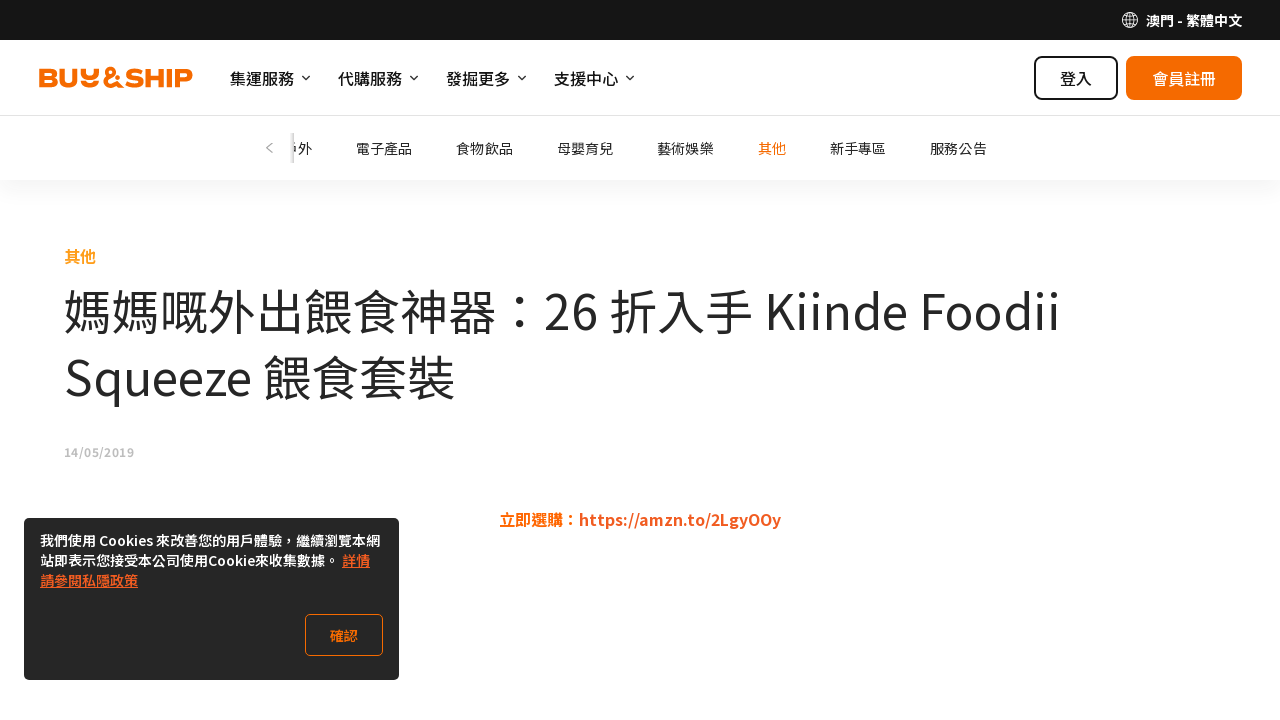

--- FILE ---
content_type: text/html; charset=UTF-8
request_url: https://mo.buynship.com/blog/2019/05/14/%E5%AA%BD%E5%AA%BD%E5%98%85%E5%A4%96%E5%87%BA%E9%A4%B5%E9%A3%9F%E7%A5%9E%E5%99%A8%EF%BC%9A26-%E6%8A%98%E5%85%A5%E6%89%8B-kiinde-foodii-squeeze-%E9%A4%B5%E9%A3%9F%E5%A5%97%E8%A3%9D/
body_size: 22404
content:
    
<!DOCTYPE html><!--[if lt IE 7]>
<html id='html' class="no-js ie ie6 lt-ie9 lt-ie8 lt-ie7" lang="zh-MO" xmlns:og="http://ogp.me/ns#" xmlns:fb="http://www.facebook.com/2008/fbml"> <![endif]--><!--[if IE 7]>
<html id='html' class="no-js ie ie7 lt-ie9 lt-ie8" lang="zh-MO" xmlns:og="http://ogp.me/ns#" xmlns:fb="http://www.facebook.com/2008/fbml"> <![endif]--><!--[if IE 8]>
<html id='html' class="no-js ie ie8 lt-ie9" lang="zh-MO" xmlns:og="http://ogp.me/ns#" xmlns:fb="http://www.facebook.com/2008/fbml"> <![endif]--><!--[if gt IE 8]><!-->
<html id='html' class="no-js" lang="zh-MO" xmlns:og="http://ogp.me/ns#" xmlns:fb="http://www.facebook.com/2008/fbml">
<!--<![endif]-->

<head>
    <meta charset="UTF-8"/>
    <meta http-equiv="X-UA-Compatible" content="IE=edge,chrome=1">
    <meta name="viewport" content="width=device-width, initial-scale=1.0"/>
    <title>媽媽嘅外出餵食神器：26 折入手 Kiinde Foodii Squeeze 餵食套裝 | Buy&amp;Ship 澳門</title>
    <script>
        if (/windows/i.test(navigator.userAgent)) {
            document.getElementById('html').className += ' windows';
        }
    </script>
    <meta name='robots' content='max-image-preview:large' />
	<style>img:is([sizes="auto" i], [sizes^="auto," i]) { contain-intrinsic-size: 3000px 1500px }</style>
	<link rel="preconnect" href="https://bns-assets.buynship.com" crossorigin>
<link rel="preconnect" href="https://b2c-cdn.buynship.com" crossorigin>
<script type="text/javascript">
/* <![CDATA[ */
window._wpemojiSettings = {"baseUrl":"https:\/\/s.w.org\/images\/core\/emoji\/16.0.1\/72x72\/","ext":".png","svgUrl":"https:\/\/s.w.org\/images\/core\/emoji\/16.0.1\/svg\/","svgExt":".svg","source":{"concatemoji":"https:\/\/mo.buynship.com\/wp-includes\/js\/wp-emoji-release.min.js?ver=6.8.2"}};
/*! This file is auto-generated */
!function(s,n){var o,i,e;function c(e){try{var t={supportTests:e,timestamp:(new Date).valueOf()};sessionStorage.setItem(o,JSON.stringify(t))}catch(e){}}function p(e,t,n){e.clearRect(0,0,e.canvas.width,e.canvas.height),e.fillText(t,0,0);var t=new Uint32Array(e.getImageData(0,0,e.canvas.width,e.canvas.height).data),a=(e.clearRect(0,0,e.canvas.width,e.canvas.height),e.fillText(n,0,0),new Uint32Array(e.getImageData(0,0,e.canvas.width,e.canvas.height).data));return t.every(function(e,t){return e===a[t]})}function u(e,t){e.clearRect(0,0,e.canvas.width,e.canvas.height),e.fillText(t,0,0);for(var n=e.getImageData(16,16,1,1),a=0;a<n.data.length;a++)if(0!==n.data[a])return!1;return!0}function f(e,t,n,a){switch(t){case"flag":return n(e,"\ud83c\udff3\ufe0f\u200d\u26a7\ufe0f","\ud83c\udff3\ufe0f\u200b\u26a7\ufe0f")?!1:!n(e,"\ud83c\udde8\ud83c\uddf6","\ud83c\udde8\u200b\ud83c\uddf6")&&!n(e,"\ud83c\udff4\udb40\udc67\udb40\udc62\udb40\udc65\udb40\udc6e\udb40\udc67\udb40\udc7f","\ud83c\udff4\u200b\udb40\udc67\u200b\udb40\udc62\u200b\udb40\udc65\u200b\udb40\udc6e\u200b\udb40\udc67\u200b\udb40\udc7f");case"emoji":return!a(e,"\ud83e\udedf")}return!1}function g(e,t,n,a){var r="undefined"!=typeof WorkerGlobalScope&&self instanceof WorkerGlobalScope?new OffscreenCanvas(300,150):s.createElement("canvas"),o=r.getContext("2d",{willReadFrequently:!0}),i=(o.textBaseline="top",o.font="600 32px Arial",{});return e.forEach(function(e){i[e]=t(o,e,n,a)}),i}function t(e){var t=s.createElement("script");t.src=e,t.defer=!0,s.head.appendChild(t)}"undefined"!=typeof Promise&&(o="wpEmojiSettingsSupports",i=["flag","emoji"],n.supports={everything:!0,everythingExceptFlag:!0},e=new Promise(function(e){s.addEventListener("DOMContentLoaded",e,{once:!0})}),new Promise(function(t){var n=function(){try{var e=JSON.parse(sessionStorage.getItem(o));if("object"==typeof e&&"number"==typeof e.timestamp&&(new Date).valueOf()<e.timestamp+604800&&"object"==typeof e.supportTests)return e.supportTests}catch(e){}return null}();if(!n){if("undefined"!=typeof Worker&&"undefined"!=typeof OffscreenCanvas&&"undefined"!=typeof URL&&URL.createObjectURL&&"undefined"!=typeof Blob)try{var e="postMessage("+g.toString()+"("+[JSON.stringify(i),f.toString(),p.toString(),u.toString()].join(",")+"));",a=new Blob([e],{type:"text/javascript"}),r=new Worker(URL.createObjectURL(a),{name:"wpTestEmojiSupports"});return void(r.onmessage=function(e){c(n=e.data),r.terminate(),t(n)})}catch(e){}c(n=g(i,f,p,u))}t(n)}).then(function(e){for(var t in e)n.supports[t]=e[t],n.supports.everything=n.supports.everything&&n.supports[t],"flag"!==t&&(n.supports.everythingExceptFlag=n.supports.everythingExceptFlag&&n.supports[t]);n.supports.everythingExceptFlag=n.supports.everythingExceptFlag&&!n.supports.flag,n.DOMReady=!1,n.readyCallback=function(){n.DOMReady=!0}}).then(function(){return e}).then(function(){var e;n.supports.everything||(n.readyCallback(),(e=n.source||{}).concatemoji?t(e.concatemoji):e.wpemoji&&e.twemoji&&(t(e.twemoji),t(e.wpemoji)))}))}((window,document),window._wpemojiSettings);
/* ]]> */
</script>
<style id='wp-emoji-styles-inline-css' type='text/css'>

	img.wp-smiley, img.emoji {
		display: inline !important;
		border: none !important;
		box-shadow: none !important;
		height: 1em !important;
		width: 1em !important;
		margin: 0 0.07em !important;
		vertical-align: -0.1em !important;
		background: none !important;
		padding: 0 !important;
	}
</style>
<link rel='stylesheet' id='wp-block-library-css' href='https://mo.buynship.com/wp-includes/css/dist/block-library/style.min.css?ver=6.8.2' type='text/css' media='all' />
<style id='classic-theme-styles-inline-css' type='text/css'>
/*! This file is auto-generated */
.wp-block-button__link{color:#fff;background-color:#32373c;border-radius:9999px;box-shadow:none;text-decoration:none;padding:calc(.667em + 2px) calc(1.333em + 2px);font-size:1.125em}.wp-block-file__button{background:#32373c;color:#fff;text-decoration:none}
</style>
<style id='global-styles-inline-css' type='text/css'>
:root{--wp--preset--aspect-ratio--square: 1;--wp--preset--aspect-ratio--4-3: 4/3;--wp--preset--aspect-ratio--3-4: 3/4;--wp--preset--aspect-ratio--3-2: 3/2;--wp--preset--aspect-ratio--2-3: 2/3;--wp--preset--aspect-ratio--16-9: 16/9;--wp--preset--aspect-ratio--9-16: 9/16;--wp--preset--color--black: #000000;--wp--preset--color--cyan-bluish-gray: #abb8c3;--wp--preset--color--white: #ffffff;--wp--preset--color--pale-pink: #f78da7;--wp--preset--color--vivid-red: #cf2e2e;--wp--preset--color--luminous-vivid-orange: #ff6900;--wp--preset--color--luminous-vivid-amber: #fcb900;--wp--preset--color--light-green-cyan: #7bdcb5;--wp--preset--color--vivid-green-cyan: #00d084;--wp--preset--color--pale-cyan-blue: #8ed1fc;--wp--preset--color--vivid-cyan-blue: #0693e3;--wp--preset--color--vivid-purple: #9b51e0;--wp--preset--color--brand-orange: #f56a00;--wp--preset--gradient--vivid-cyan-blue-to-vivid-purple: linear-gradient(135deg,rgba(6,147,227,1) 0%,rgb(155,81,224) 100%);--wp--preset--gradient--light-green-cyan-to-vivid-green-cyan: linear-gradient(135deg,rgb(122,220,180) 0%,rgb(0,208,130) 100%);--wp--preset--gradient--luminous-vivid-amber-to-luminous-vivid-orange: linear-gradient(135deg,rgba(252,185,0,1) 0%,rgba(255,105,0,1) 100%);--wp--preset--gradient--luminous-vivid-orange-to-vivid-red: linear-gradient(135deg,rgba(255,105,0,1) 0%,rgb(207,46,46) 100%);--wp--preset--gradient--very-light-gray-to-cyan-bluish-gray: linear-gradient(135deg,rgb(238,238,238) 0%,rgb(169,184,195) 100%);--wp--preset--gradient--cool-to-warm-spectrum: linear-gradient(135deg,rgb(74,234,220) 0%,rgb(151,120,209) 20%,rgb(207,42,186) 40%,rgb(238,44,130) 60%,rgb(251,105,98) 80%,rgb(254,248,76) 100%);--wp--preset--gradient--blush-light-purple: linear-gradient(135deg,rgb(255,206,236) 0%,rgb(152,150,240) 100%);--wp--preset--gradient--blush-bordeaux: linear-gradient(135deg,rgb(254,205,165) 0%,rgb(254,45,45) 50%,rgb(107,0,62) 100%);--wp--preset--gradient--luminous-dusk: linear-gradient(135deg,rgb(255,203,112) 0%,rgb(199,81,192) 50%,rgb(65,88,208) 100%);--wp--preset--gradient--pale-ocean: linear-gradient(135deg,rgb(255,245,203) 0%,rgb(182,227,212) 50%,rgb(51,167,181) 100%);--wp--preset--gradient--electric-grass: linear-gradient(135deg,rgb(202,248,128) 0%,rgb(113,206,126) 100%);--wp--preset--gradient--midnight: linear-gradient(135deg,rgb(2,3,129) 0%,rgb(40,116,252) 100%);--wp--preset--font-size--small: 16px;--wp--preset--font-size--medium: 20px;--wp--preset--font-size--large: 20px;--wp--preset--font-size--x-large: 24px;--wp--preset--font-size--normal: 18px;--wp--preset--spacing--20: 0.44rem;--wp--preset--spacing--30: 0.67rem;--wp--preset--spacing--40: 1rem;--wp--preset--spacing--50: 1.5rem;--wp--preset--spacing--60: 2.25rem;--wp--preset--spacing--70: 3.38rem;--wp--preset--spacing--80: 5.06rem;--wp--preset--shadow--natural: 6px 6px 9px rgba(0, 0, 0, 0.2);--wp--preset--shadow--deep: 12px 12px 50px rgba(0, 0, 0, 0.4);--wp--preset--shadow--sharp: 6px 6px 0px rgba(0, 0, 0, 0.2);--wp--preset--shadow--outlined: 6px 6px 0px -3px rgba(255, 255, 255, 1), 6px 6px rgba(0, 0, 0, 1);--wp--preset--shadow--crisp: 6px 6px 0px rgba(0, 0, 0, 1);}:where(.is-layout-flex){gap: 0.5em;}:where(.is-layout-grid){gap: 0.5em;}body .is-layout-flex{display: flex;}.is-layout-flex{flex-wrap: wrap;align-items: center;}.is-layout-flex > :is(*, div){margin: 0;}body .is-layout-grid{display: grid;}.is-layout-grid > :is(*, div){margin: 0;}:where(.wp-block-columns.is-layout-flex){gap: 2em;}:where(.wp-block-columns.is-layout-grid){gap: 2em;}:where(.wp-block-post-template.is-layout-flex){gap: 1.25em;}:where(.wp-block-post-template.is-layout-grid){gap: 1.25em;}.has-black-color{color: var(--wp--preset--color--black) !important;}.has-cyan-bluish-gray-color{color: var(--wp--preset--color--cyan-bluish-gray) !important;}.has-white-color{color: var(--wp--preset--color--white) !important;}.has-pale-pink-color{color: var(--wp--preset--color--pale-pink) !important;}.has-vivid-red-color{color: var(--wp--preset--color--vivid-red) !important;}.has-luminous-vivid-orange-color{color: var(--wp--preset--color--luminous-vivid-orange) !important;}.has-luminous-vivid-amber-color{color: var(--wp--preset--color--luminous-vivid-amber) !important;}.has-light-green-cyan-color{color: var(--wp--preset--color--light-green-cyan) !important;}.has-vivid-green-cyan-color{color: var(--wp--preset--color--vivid-green-cyan) !important;}.has-pale-cyan-blue-color{color: var(--wp--preset--color--pale-cyan-blue) !important;}.has-vivid-cyan-blue-color{color: var(--wp--preset--color--vivid-cyan-blue) !important;}.has-vivid-purple-color{color: var(--wp--preset--color--vivid-purple) !important;}.has-black-background-color{background-color: var(--wp--preset--color--black) !important;}.has-cyan-bluish-gray-background-color{background-color: var(--wp--preset--color--cyan-bluish-gray) !important;}.has-white-background-color{background-color: var(--wp--preset--color--white) !important;}.has-pale-pink-background-color{background-color: var(--wp--preset--color--pale-pink) !important;}.has-vivid-red-background-color{background-color: var(--wp--preset--color--vivid-red) !important;}.has-luminous-vivid-orange-background-color{background-color: var(--wp--preset--color--luminous-vivid-orange) !important;}.has-luminous-vivid-amber-background-color{background-color: var(--wp--preset--color--luminous-vivid-amber) !important;}.has-light-green-cyan-background-color{background-color: var(--wp--preset--color--light-green-cyan) !important;}.has-vivid-green-cyan-background-color{background-color: var(--wp--preset--color--vivid-green-cyan) !important;}.has-pale-cyan-blue-background-color{background-color: var(--wp--preset--color--pale-cyan-blue) !important;}.has-vivid-cyan-blue-background-color{background-color: var(--wp--preset--color--vivid-cyan-blue) !important;}.has-vivid-purple-background-color{background-color: var(--wp--preset--color--vivid-purple) !important;}.has-black-border-color{border-color: var(--wp--preset--color--black) !important;}.has-cyan-bluish-gray-border-color{border-color: var(--wp--preset--color--cyan-bluish-gray) !important;}.has-white-border-color{border-color: var(--wp--preset--color--white) !important;}.has-pale-pink-border-color{border-color: var(--wp--preset--color--pale-pink) !important;}.has-vivid-red-border-color{border-color: var(--wp--preset--color--vivid-red) !important;}.has-luminous-vivid-orange-border-color{border-color: var(--wp--preset--color--luminous-vivid-orange) !important;}.has-luminous-vivid-amber-border-color{border-color: var(--wp--preset--color--luminous-vivid-amber) !important;}.has-light-green-cyan-border-color{border-color: var(--wp--preset--color--light-green-cyan) !important;}.has-vivid-green-cyan-border-color{border-color: var(--wp--preset--color--vivid-green-cyan) !important;}.has-pale-cyan-blue-border-color{border-color: var(--wp--preset--color--pale-cyan-blue) !important;}.has-vivid-cyan-blue-border-color{border-color: var(--wp--preset--color--vivid-cyan-blue) !important;}.has-vivid-purple-border-color{border-color: var(--wp--preset--color--vivid-purple) !important;}.has-vivid-cyan-blue-to-vivid-purple-gradient-background{background: var(--wp--preset--gradient--vivid-cyan-blue-to-vivid-purple) !important;}.has-light-green-cyan-to-vivid-green-cyan-gradient-background{background: var(--wp--preset--gradient--light-green-cyan-to-vivid-green-cyan) !important;}.has-luminous-vivid-amber-to-luminous-vivid-orange-gradient-background{background: var(--wp--preset--gradient--luminous-vivid-amber-to-luminous-vivid-orange) !important;}.has-luminous-vivid-orange-to-vivid-red-gradient-background{background: var(--wp--preset--gradient--luminous-vivid-orange-to-vivid-red) !important;}.has-very-light-gray-to-cyan-bluish-gray-gradient-background{background: var(--wp--preset--gradient--very-light-gray-to-cyan-bluish-gray) !important;}.has-cool-to-warm-spectrum-gradient-background{background: var(--wp--preset--gradient--cool-to-warm-spectrum) !important;}.has-blush-light-purple-gradient-background{background: var(--wp--preset--gradient--blush-light-purple) !important;}.has-blush-bordeaux-gradient-background{background: var(--wp--preset--gradient--blush-bordeaux) !important;}.has-luminous-dusk-gradient-background{background: var(--wp--preset--gradient--luminous-dusk) !important;}.has-pale-ocean-gradient-background{background: var(--wp--preset--gradient--pale-ocean) !important;}.has-electric-grass-gradient-background{background: var(--wp--preset--gradient--electric-grass) !important;}.has-midnight-gradient-background{background: var(--wp--preset--gradient--midnight) !important;}.has-small-font-size{font-size: var(--wp--preset--font-size--small) !important;}.has-medium-font-size{font-size: var(--wp--preset--font-size--medium) !important;}.has-large-font-size{font-size: var(--wp--preset--font-size--large) !important;}.has-x-large-font-size{font-size: var(--wp--preset--font-size--x-large) !important;}
:where(.wp-block-post-template.is-layout-flex){gap: 1.25em;}:where(.wp-block-post-template.is-layout-grid){gap: 1.25em;}
:where(.wp-block-columns.is-layout-flex){gap: 2em;}:where(.wp-block-columns.is-layout-grid){gap: 2em;}
:root :where(.wp-block-pullquote){font-size: 1.5em;line-height: 1.6;}
</style>
<script type="text/javascript" src="https://mo.buynship.com/wp-includes/js/jquery/jquery.min.js?ver=3.7.1" id="jquery-core-js"></script>
<script type="text/javascript" src="https://mo.buynship.com/wp-includes/js/jquery/jquery-migrate.min.js?ver=3.4.1" id="jquery-migrate-js"></script>
<link rel="canonical" href="https://mo.buynship.com/blog/2019/05/14/%e5%aa%bd%e5%aa%bd%e5%98%85%e5%a4%96%e5%87%ba%e9%a4%b5%e9%a3%9f%e7%a5%9e%e5%99%a8%ef%bc%9a26-%e6%8a%98%e5%85%a5%e6%89%8b-kiinde-foodii-squeeze-%e9%a4%b5%e9%a3%9f%e5%a5%97%e8%a3%9d/" />
<link rel="alternate" title="oEmbed (JSON)" type="application/json+oembed" href="https://mo.buynship.com/wp-json/oembed/1.0/embed?url=https%3A%2F%2Fmo.buynship.com%2Fblog%2F2019%2F05%2F14%2F%25e5%25aa%25bd%25e5%25aa%25bd%25e5%2598%2585%25e5%25a4%2596%25e5%2587%25ba%25e9%25a4%25b5%25e9%25a3%259f%25e7%25a5%259e%25e5%2599%25a8%25ef%25bc%259a26-%25e6%258a%2598%25e5%2585%25a5%25e6%2589%258b-kiinde-foodii-squeeze-%25e9%25a4%25b5%25e9%25a3%259f%25e5%25a5%2597%25e8%25a3%259d%2F" />
<link rel="alternate" title="oEmbed (XML)" type="text/xml+oembed" href="https://mo.buynship.com/wp-json/oembed/1.0/embed?url=https%3A%2F%2Fmo.buynship.com%2Fblog%2F2019%2F05%2F14%2F%25e5%25aa%25bd%25e5%25aa%25bd%25e5%2598%2585%25e5%25a4%2596%25e5%2587%25ba%25e9%25a4%25b5%25e9%25a3%259f%25e7%25a5%259e%25e5%2599%25a8%25ef%25bc%259a26-%25e6%258a%2598%25e5%2585%25a5%25e6%2589%258b-kiinde-foodii-squeeze-%25e9%25a4%25b5%25e9%25a3%259f%25e5%25a5%2597%25e8%25a3%259d%2F&#038;format=xml" />
    <style>
        .has-brand-orange-color {
            color: #f56a00;
        }
    </style>

    <meta name="description" content="立即選購：https://amzn.to/2LgyOOy 	 	PreviousNext本地價網購價HK$1,571約 HK$414（貨.."/>

<meta property='fb:app_id' content='1004325236637487' />

<meta property='og:site_name' content='Buy&amp;Ship 澳門' />
<meta property="og:locale" content="zh_MO" />


    <meta property="og:type" content="article" />
    <meta property="og:title" content="媽媽嘅外出餵食神器：26 折入手 Kiinde Foodii Squeeze 餵食套裝" />
    <!--<meta property='og:url' content='https://mo.buynship.com/blog/2019/05/14/%e5%aa%bd%e5%aa%bd%e5%98%85%e5%a4%96%e5%87%ba%e9%a4%b5%e9%a3%9f%e7%a5%9e%e5%99%a8%ef%bc%9a26-%e6%8a%98%e5%85%a5%e6%89%8b-kiinde-foodii-squeeze-%e9%a4%b5%e9%a3%9f%e5%a5%97%e8%a3%9d/' />-->
    <meta property='og:url' content='https://mo.buynship.com/blog/2019/05/14/%E5%AA%BD%E5%AA%BD%E5%98%85%E5%A4%96%E5%87%BA%E9%A4%B5%E9%A3%9F%E7%A5%9E%E5%99%A8%EF%BC%9A26-%E6%8A%98%E5%85%A5%E6%89%8B-kiinde-foodii-squeeze-%E9%A4%B5%E9%A3%9F%E5%A5%97%E8%A3%9D/' />
    <meta property="og:description" content="立即選購：https://amzn.to/2LgyOOy 	 	PreviousNext本地價網購價HK$1,571約 HK$414（貨.." />

            <meta property="og:image" content="http://mo.buynship.com/contents/uploads/2019/05/81xuzFSx5yL._SL1500_.jpg" />
    
    <script>

        (function(w,d,s,u){var f=d.getElementsByTagName(s)[0];j=d.createElement(s);j.async=true;j.src=u;f.parentNode.insertBefore(j,f);
        })(window,document,'script',"https://www.googletagmanager.com/gtag/js?id=G-TG57E0G8N6");

        window.dataLayer = window.dataLayer || [];
        function gtag(){dataLayer.push(arguments);}
        gtag('js', new Date());

                    gtag('config', 'G-TG57E0G8N6');
        
        gtag('set', 'user_properties', {
            country: 'mo',
            language: 'zh_MO',
            web_experiment_group: localStorage.getItem('local_rand_0to9'),

                        is_logged_in: false,
                onboarding_status: 'logged_out'
                    });
    </script>
<script>
    (function(c,l,a,r,i,t,y){
        c[a]=c[a]||function(){(c[a].q=c[a].q||[]).push(arguments)};
        t=l.createElement(r);t.async=1;t.src="https://www.clarity.ms/tag/"+i;
        y=l.getElementsByTagName(r)[0];y.parentNode.insertBefore(t,y);
    })(window, document, "clarity", "script", "dbkhu20z0f");
</script>
<style type="text/css">#wp-admin-bar-bns_app_shipment .ab-icon:before{font-family:dashicons !important;content:"\f180" !important;top:2px}#wp-admin-bar-bns_app_order .ab-icon:before{font-family:dashicons !important;content:"\f174" !important;top:2px}#wp-admin-bar-bns_other_sites .ab-icon:before{font-family:dashicons !important;content:"\f541" !important;top:2px}@media screen and (max-width: 782px){#wpadminbar li#wp-admin-bar-bns_app_shipment,#wpadminbar li#wp-admin-bar-bns_app_order,#wpadminbar li#wp-admin-bar-bns_other_sites{display:block}#wp-admin-bar-bns_app_shipment .ab-icon:before,#wp-admin-bar-bns_app_order .ab-icon:before,#wp-admin-bar-bns_other_sites .ab-icon:before{font-size:32px;top:0}}</style>
<script type="application/ld+json">{"@context":"https:\/\/schema.org","@type":"BreadcrumbList","itemListElement":[{"@type":"ListItem","position":1,"name":"\u4e3b\u9801","item":"https:\/\/mo.buynship.com\/"},{"@type":"ListItem","position":2,"name":"\u6700\u65b0\u6d88\u606f","item":"https:\/\/mo.buynship.com\/blog\/"},{"@type":"ListItem","position":3,"name":"\u5176\u4ed6","item":"https:\/\/mo.buynship.com\/blog\/categories\/others\/"}]}</script>

            <!-- TODO: Remove from HTML completely once stable -->
        
        <link rel="preload" href="https://bns-assets.buynship.com/websites/buyandship-2019/builds/2263/fc96d2b2d2a937c8be106fede81a86a49428b6d9/assets/css/common.css" as="style">
        <link href="https://bns-assets.buynship.com/websites/buyandship-2019/builds/2263/fc96d2b2d2a937c8be106fede81a86a49428b6d9/assets/css/common.css" rel="stylesheet">
    
    <!--  TODO: Remove from HTML completely once stable  -->
    <!-- <link href="https://mo.buynship.com/contents/themes/buyandship-2019/assets/css/font-awesome/4.7.0/css/font-awesome.min.css?2024-06-24-11:43" rel="stylesheet"> -->
    <!-- <link href="https://mo.buynship.com/contents/themes/buyandship-2019/style.css?2024-06-24-11:43" rel="stylesheet"> -->

    <style type="text/css">
        
        [v-cloak] {
            display: none !important;
        }
    </style>

    <link rel="shortcut icon" href="https://mo.buynship.com/contents/themes/buyandship-2019/favicon.png?2024-06-24-11:43"/>
    <link rel="apple-touch-icon" sizes="192x192" href="https://mo.buynship.com/contents/themes/buyandship-2019/apple-touch-192.png?2024-06-24-11:43" />
    <meta name="mobile-web-app-capable" content="yes">
    <meta name="apple-touch-fullscreen" content="yes" />

    <script>

    (function(w,d,s,u){var f=d.getElementsByTagName(s)[0];j=d.createElement(s);j.async=true;j.src=u;f.parentNode.insertBefore(j,f);
    })(window,document,'script',"https://www.googletagmanager.com/gtag/js?id=AW-956656585");

    window.dataLayer = window.dataLayer || [];
    function gtag(){dataLayer.push(arguments);}
    gtag('js', new Date());
    gtag('config', 'AW-956656585');

    (function(w,d,s,u){var f=d.getElementsByTagName(s)[0];var j=d.createElement(s);j.async=true;j.src=u;j.onload=function(){initUTMTracking();};f.parentNode.insertBefore(j,f);})(window,document,'script',"https://cdnjs.cloudflare.com/ajax/libs/js-cookie/2.2.1/js.cookie.min.js");

    function initUTMTracking() {
        var getQueryParameter = function (name) {
            name = name.replace(/[\[]/, "\\[").replace(/[\]]/, "\\]");
            var regex = new RegExp("[\\?&]" + name + "=([^&#]*)"),
                results = regex.exec(location.search);
            return results === null ? "" : decodeURIComponent(results[1].replace(/\+/g, " "));
        };
        var utm_source = getQueryParameter('utm_source');
        var utm_campaign = getQueryParameter('utm_campaign');
        var utm_medium = getQueryParameter('utm_medium');
        if (utm_source !== '' && typeof Cookies.get('bns_utm_source_ft') === 'undefined') {
            Cookies.set('bns_utm_source_ft', utm_source, {expires: 365});
        }
        if (utm_campaign !== '' && typeof Cookies.get('bns_utm_campaign_ft') === 'undefined') {
            Cookies.set('bns_utm_campaign_ft', utm_campaign, {expires: 365});
        }
        if (utm_medium !== '' && typeof Cookies.get('bns_utm_medium_ft') === 'undefined') {
            Cookies.set('bns_utm_medium_ft', utm_medium, {expires: 365});
        }
    }
</script>
<script>
    !function(f,b,e,v,n,t,s)
    {if(f.fbq)return;n=f.fbq=function(){n.callMethod?
        n.callMethod.apply(n,arguments):n.queue.push(arguments)};
        if(!f._fbq)f._fbq=n;n.push=n;n.loaded=!0;n.version='2.0';
        n.queue=[];t=b.createElement(e);t.async=!0;
        t.src=v;s=b.getElementsByTagName(e)[0];
        s.parentNode.insertBefore(t,s)}(window, document,'script',
        'https://connect.facebook.net/en_US/fbevents.js');

    fbq('init', '576728562741358');
    fbq('track', "PageView");</script>
</script><script>if (navigator.userAgent.indexOf('BNSAPP_CODE') !== -1 && navigator.userAgent.indexOf('BNSAPP_VER') !== -1) {document.write('<style>html{margin-top:0 !important}.wpadminbar,#header,#account-menu,.storetype-navselect,#footer{display:none}</style>');}if (navigator.userAgent.indexOf('BNSAPP_BUILD') !== -1 && navigator.userAgent.indexOf('BNSAPP_VER') !== -1) {document.write('<style>html{margin-top:0 !important}.wpadminbar,header.header,header.bs-header,.header-topbar,#account-menu,.storetype-navselect,#footer,footer.bs-footer{display:none}</style>');}</script>
                
            <style type="text/css">
            .bns_hidden_logged_out, .bns_hidden_logged_out_2 {
                display: none !important;
            }
        </style>
    
            <style type="text/css">
            .bns_hidden_non_onboarded_user {
                display: none !important;
            }
        </style>
    
                
    <script>
        (function (G, $, undefined) {
            'use strict';

            // Import settings 2019
            
var BUYANDSHIP = G.BUYANDSHIP || {};
BUYANDSHIP.$ = $;

G.BUYANDSHIP = BUYANDSHIP;

// UI
var ui = G.BUYANDSHIP.ui || {};
G.BUYANDSHIP.ui = ui;

// Settings
var settings = G.BUYANDSHIP.settings || {};
G.BUYANDSHIP.settings = settings;

settings.rand_0to9 = 3;

settings.user_id_prefix = 'MO';


    settings.user_onboarded = false;

settings.current_language = 'zh_MO';

    settings.current_country = 'mo';
    settings.current_country2 = {"app":"no","name":"\u6fb3\u9580","url":"https:\/\/mo.buynship.com","languages":{"zh_MO":{"name":"\u7e41\u9ad4\u4e2d\u6587","url":"https:\/\/mo.buynship.com"}},"id":"mo","currency":"mop","currency_symbol":"MOP$"}; // Will change to current_country later


settings.root_url = 'https://mo.buynship.com';
settings.base_url = 'https://mo.buynship.com';
settings.api_url = 'https://mo.buynship.com/api/';
settings.content_api_url = 'https://mo.buynship.com/inapp/api/';
settings.asset_url = settings.static_url = 'https://bns-assets.buynship.com/websites/buyandship-2023/builds/894/68ef1e6/LKWcnjJbNK3Ytc3UEL5lp0nnzo0OnJMO/';

settings.member_base_path = 'https://mo.buynship.com/account/v2020'.replace("https://mo.buynship.com", "");
settings.member_asset_url = 'https://bns-assets.buynship.com/websites/buyandship-member/builds/3046/f7f54f8cf765a58b89266c5165861c312481fc5c/';

settings.all_countries = {"mo":{"app":"no","name":"\u6fb3\u9580","url":"https:\/\/mo.buynship.com","languages":{"zh_MO":{"name":"\u7e41\u9ad4\u4e2d\u6587","url":"https:\/\/mo.buynship.com"}}},"hk":{"app":"no","name":"\u9999\u6e2f","url":"https:\/\/www.buyandship.today","languages":{"zh_HK":{"name":"\u7e41\u9ad4\u4e2d\u6587","url":"https:\/\/www.buyandship.today"},"en_US":{"name":"English","url":"https:\/\/www.buyandship.today\/en"}}}};

// Member Rewards
settings.member_welcome_credits = 20;
settings.member_invite_host_credits = 20;



// To be removed later
settings.member_enable_url = 'https://mo.buynship.com/wp-admin/admin-ajax.php?action=bns_member_2020_enable&_ajax_nonce=6aa1b89645';
settings.member_disable_url = 'https://mo.buynship.com/wp-admin/admin-ajax.php?action=bns_member_2020_disable&_ajax_nonce=f9ce4c9c76';
settings.member_logout_url = 'https://mo.buynship.com/login?action=logout&amp;_wpnonce=b9d19e60a7';

$.each(settings.all_countries , function(k, v) {
settings.all_countries[k]['flag'] = 'https://bns-assets.buynship.com/websites/buyandship-2019/builds/2263/fc96d2b2d2a937c8be106fede81a86a49428b6d9/assets/global/flags/' + k + '.svg';
});


    settings.notification_centre = {};
    settings.notification_centre.enabled = 'yes';

    settings.buyforyou_api_host = 'https://b4u-req-api.buynship.com/api';


    settings.coupon_centre = 'yes';
    settings.coupon_shipping = 'yes';
    settings.coupon_buyforyou = 'yes';
    settings.coupon_express_checkout = 'yes';

    settings.productsharing_api_host = 'https://ps-api.buynship.com';

            settings.productsharing_express_checkout_host = 'https://ec-api.buynship.com';
    
            settings.productsharing_facebook_group_url = 'https://www.facebook.com/groups/buyandship.today/';
        settings.productsharing_facebook_group_terms_url = 'https://www.facebook.com/groups/buyandship.today/permalink/1291678754982018/';
        settings.productsharing_facebook_group_rewards_credits = 12;
    

    settings.blog_categories = [{"alias":"offers","slug":"offers","name":"\u6703\u54e1\u512a\u60e0","description":"\u6703\u54e1\u9650\u5b9a\u7368\u5bb6\u512a\u60e0\u8cc7\u8a0a"},{"alias":"fashion","slug":"fashion","name":"\u6f6e\u6d41\u670d\u98fe","description":"\u7cbe\u9078\u6d77\u5916\u7537\u5973\u670d\u98fe\u6298\u6263\u512a\u60e0"},{"alias":"home","slug":"home","name":"\u5bb6\u5c45\u7528\u54c1","description":"\u5bb6\u5c45\u6536\u7d0d\u3001\u751f\u6d3b\u767e\u8ca8\u7528\u54c1\u63a8\u85a6"},{"alias":"beauty","slug":"beauty","name":"\u7f8e\u5bb9\u4fdd\u5065","description":"\u4eba\u6c23\u7f8e\u599d\u8b77\u819a\u54c1\u3001\u71df\u990a\u54c1\u63a8\u85a6"},{"alias":"outdoors","slug":"outdoors","name":"\u904b\u52d5\u6236\u5916","description":"\u77e5\u540d\u904b\u52d5\u53ca\u6236\u5916\u54c1\u724c\u6298\u6263\u512a\u60e0"},{"alias":"electronics","slug":"electronics","name":"\u96fb\u5b50\u7522\u54c1","description":"\u4eba\u6c23\u751f\u6d3b\u96fb\u5b50\u7522\u54c1\u6298\u6263\u8a0a\u606f"},{"alias":"food","slug":"food","name":"\u98df\u7269\u98f2\u54c1","description":"\u7cbe\u9078\u6d77\u5916\u7f8e\u98df\u4f73\u991a\u63a8\u85a6"},{"alias":"babies","slug":"babies","name":"\u6bcd\u5b30\u80b2\u5152","description":"\u512a\u8cea\u6bcd\u5b30\u5e7c\u5152\u7528\u54c1\u63a8\u85a6"},{"alias":"entertainment","slug":"entertainment","name":"\u85dd\u8853\u5a1b\u6a02","description":"\u7cbe\u9078\u4f11\u9592\u5a1b\u6a02\u3001\u85dd\u8853\u6536\u85cf\u53ca\u6587\u5275\u5468\u908a"},{"alias":"others","slug":"others","name":"\u5176\u4ed6","description":"\u66f4\u591a\u7cbe\u9078\u6d77\u5916\u5546\u54c1\u63a8\u85a6"},{"alias":"beginner","slug":"beginner","name":"\u65b0\u624b\u5c08\u5340","description":"\u6d77\u5916\u7db2\u8cfc\u65b0\u624b\u5fc5\u770b\u901f\u6210\u7b46\u8a18"},{"alias":"notices","slug":"notices","name":"\u670d\u52d9\u516c\u544a","description":"\u5009\u5eab\u7269\u6d41\u53ca\u6d3e\u9001\u53d6\u4ef6\u7b49\u670d\u52d9\u6d88\u606f"}];

settings.member_auth = {};

settings.member_auth.login_enabled = 'yes';
settings.member_auth.signup_enabled = 'yes';
settings.member_auth.basic_login = 'yes';
settings.member_auth.otp_login = 'yes';

settings.member_auth.social_login = {};settings.member_auth.social_login['google'] = {"type":"oauth2","id":{"app":"198779982427-0ldhtpteqs8g0oqf17bb4bb2qr3415s1.apps.googleusercontent.com","web":"198779982427-kgs42dpfbqfukfql2mbep2k43k39ok9j.apps.googleusercontent.com"},"scope":"https:\/\/www.googleapis.com\/auth\/userinfo.email"};settings.member_auth.social_login['facebook'] = {"type":"oauth2","id":{"app":"1004325236637487","web":"1004325236637487"},"scope":"email"};settings.member_auth.social_login['apple'] = {"type":"oauth2","scope":"name email","id":{"app":"com.buynship.BuyandshipApp","web":"com.buynship.BuyandshipAppService"}};settings.experiments = {};settings.experiments.ph_activation_2024 = 'yes';settings.experiments.member_insurance_flow = 'yes';settings.experiments.buyforyou_url_first = 'yes';settings.experiments.member_new_referral_flow = 'yes';settings.experiments.community_post_202509 = 'yes';
// Content
var content = G.BUYANDSHIP.content || {};
G.BUYANDSHIP.content = content;

content.strings = {};
content.strings.top_bar_icon_notification = '訊息通知';
content.strings.side_drawer_notification_title = '訊息通知';
content.strings.notification_date_format = 'HH:mm:ss dd-MM-yyyy';
content.strings.notification_type_title_all = '全部';
content.strings.notification_type_title_order = '訂單/運單';
content.strings.notification_type_title_account = '積分';
content.strings.notification_option_panel_title = '其他操作選項';
content.strings.notification_option_panel_label_all = '將 所有訊息 標為已讀';
content.strings.notification_option_panel_label_order = '將 訂單/運單內的訊息 標為已讀';
content.strings.notification_option_panel_label_account = '將 積分內的訊息 標為已讀';
content.strings.snack_bar_notification_read_success = '所有訊息已讀，目前沒有其他新訊息。';
content.strings.snack_bar_notification_read_fail = '發生未知錯誤，未能將訊息標記為已讀。';
content.strings.notification_list_empty_title = '您的訊息還沒到達呢。';

G.BUYANDSHIP;

        }(this, jQuery));

                    jQuery(document).ready(function() {
                if (typeof Intercom !== 'undefined') {
                    Intercom('update', {"bns_member_centre_v2020": "no"});
                }
            });

        
        BUYANDSHIP.settings.ga4_id = "G-TG57E0G8N6";
    </script>

    <link rel="preconnect" href="https://fonts.googleapis.com">
    <link rel="preconnect" href="https://fonts.gstatic.com" crossorigin>

    <link
        rel="preload"
        href="https://fonts.googleapis.com/css2?family=Outfit:wght@400;500;600;700&family=Noto+Sans+TC:wght@400;500;600;700&family=Noto+Sans+JP:wght@400;500;600;700&family=Inter:wght@400;500;600;700&display=swap"
        as="style"
        onload="this.onload=null;this.rel='stylesheet'"
    />
    <noscript>
        <link
            href="https://fonts.googleapis.com/css2?family=Outfit:wght@400;500;600;700&family=Noto+Sans+TC:wght@400;500;600;700&family=Noto+Sans+JP:wght@400;500;600;700&family=Inter:wght@400;500;600;700&display=swap"
            rel="stylesheet"
            type="text/css"
        />
    </noscript>

</head>

<body class="wp-singular post-template-default single single-post postid-420948 single-format-standard wp-theme-buyandship-2019 wp-child-theme-buyandship-mo-2019 storetype-lang-system-zh-mo post-%e5%aa%bd%e5%aa%bd%e5%98%85%e5%a4%96%e5%87%ba%e9%a4%b5%e9%a3%9f%e7%a5%9e%e5%99%a8%ef%bc%9a26-%e6%8a%98%e5%85%a5%e6%89%8b-kiinde-foodii-squeeze-%e9%a4%b5%e9%a3%9f%e5%a5%97%e8%a3%9d storetype-bootstrap-3">

<div id="fb-root"></div><script>(function(d, s, id) {
    var js, fjs = d.getElementsByTagName(s)[0];
    if (d.getElementById(id)) return;
    js = d.createElement(s); js.id = id;
    js.src = "//connect.facebook.net/en_US/all.js#xfbml=1&appId=1004325236637487";
    fjs.parentNode.insertBefore(js, fjs);
}(document, 'script', 'facebook-jssdk'));</script><script>(function(w,d,s,l,i){w[l]=w[l]||[];w[l].push({'gtm.start':
        new Date().getTime(),event:'gtm.js'});var f=d.getElementsByTagName(s)[0],
        j=d.createElement(s),dl=l!='dataLayer'?'&l='+l:'';j.async=true;j.src=
        '//www.googletagmanager.com/gtm.js?id='+i+dl;f.parentNode.insertBefore(j,f);
})(window,document,'script','dataLayer','GTM-NNKHQCG');</script>
<div id="top"></div>

<div class="layout">

    
<!-- header-content-2023 -->
<div id="bsHeader" ref="bsHeader" :class="{'mobile-header-show': visible.mobileNav}">
    <div class="bs-header-top-bar" ref="bsHeaderTop">
        <div class="bs-container--revamp">
            <div class="bs-header-top-bar__content">
                <div class="bs-header-top-bar__content__country" v-cloak @click="showLanguagePopup">
                    <i class="bs-icon-lang"></i>
                    <span class="bs-header-top-bar__content__country__text">{{ currentCountryName }} - {{ $languageData.currentLanguageName }}</span>
                </div>
            </div>
        </div>
    </div>
    <header class="bs-header">
        <div class="header-l">
            <a
                class="header-logo"
                href="https://mo.buynship.com"
                v-show="!(headerProvideData.currentMobileNavSubmenu || isShowLanguageMobileDialog)"
                v-cloak
            >
                                    <i class="header-logo-icon"></i>
                    <i class="header-logo-icon-sm"></i>
                            </a>
            <i class="header-logo-back" v-show="headerProvideData.currentMobileNavSubmenu || isShowLanguageMobileDialog" v-cloak @click="resetLogoStatus"></i>

            <div class="bs-header-nav-list">
                <bs-nav-dropdown
                    v-for="navList in HeaderContent.menuListLeft"
                    :key="navList.category"
                    :new-badge-text="HeaderContent.newBadgeText"
                    :list="navList"
                    :is-surface-text-small="false"
                ></bs-nav-dropdown>
            </div>
        </div>
        <div class="header-r">
            <bs-nav-dropdown
                class="header-r__help"
                v-for="navList in currentMenuListRightDesktop"
                :key="navList.category"
                :new-badge-text="HeaderContent.newBadgeText"
                :list="navList"
                :is-align-right="true"
                :is-surface-text-small="false"
                :is-hide="false"
            ></bs-nav-dropdown>
            <div class="header-notification-container" v-if="isLogin && isNotificationEnabled" v-cloak @click="openNotificationSideDrawer">
                <i class="bs-icon-notification"></i>
                <span class="dot" v-show="instanceNotification.isHasUnRead"></span>
            </div>
            <div class="header-r-member js-header-r-member bns_hidden_logged_out" v-if="isLogin" v-cloak @mouseenter="hoverMenuBlock">
                <div class="header-member" @click="clickMemberBlock">
                    <div class="header-member-block" v-if="profile !== null">
                        <span class="header-member-block__avatar" v-if="avatarText !== ''">{{ avatarText }}</span>
                        <span class="header-member-block__image-default" v-else></span>
                        <i class="header-bars bs-icon">
                            <div class="bs-icon-hamburger" v-show="!visible.mobileNav"></div>
                            <div class="bs-icon-close" v-show="visible.mobileNav" style="display: none;"></div>
                        </i>
                    </div>
                </div>
                <aside class="header-account">
                    <div class="header-account-overlay"></div>
                    <ul class="header-account-list">
                        <li>
                            <member-center-card-action :data="HeaderContent.menuListCard" />
                        </li>
                        <template v-for="item in HeaderContent.menuListMember" :key="item.name">
                            <span v-if="item.hasDividerBefore" class="bs-header__divide"></span>
                            <bs-nav-dropdown-item :link="item.link" :name="item.name" :new-badge-text="HeaderContent.newBadgeText" :ga-button-name="item.gaButtonName"></bs-nav-dropdown-item>
                        </template>
                        <span class="bs-header__divide"></span>
                        <div class="header-account-list__others">
                            <bs-nav-dropdown-item v-for="item in HeaderContent.menuListMemberOthers" :key="item.name" :link="item.link" :name="item.name" :new-badge-text="HeaderContent.newBadgeText" :action="item.action" :ga-button-name="item.gaButtonName" :variant="item.variant"></bs-nav-dropdown-item>
                        </div>
                    </ul>
                </aside>
            </div>

                            <bs-button-outline class="bs-header__button--login" v-if="!isLogin" :text="'登入'" :theme="ButtonOutlineTheme.Revamp" :size="ButtonSize.Medium" :action="clickLogin"></bs-button-outline>
                <bs-button-normal class="bs-header__button--signup" v-if="!isLogin" :text="'會員註冊'" :theme="ButtonNormalTheme.Revamp" :size="ButtonSize.Medium" :action="clickSignUp"></bs-button-normal>
            
            <div class="header-menu-icon bs-icon" v-if="!isLogin" v-cloak>
                <i class="bs-icon-hamburger" @click="toggleMobileNav" v-show="!visible.mobileNav"></i>
                <i class="bs-icon-close" @click="toggleMobileNav" v-show="visible.mobileNav" style="display: none;"></i>
            </div>
        </div>
    </header>

    <portal to="overlay" >
        <div class="bs-cookie-consent" v-show="isShowCookieConsent && !isApp" v-cloak>
            <p class="bs-cookie-consent__content">
                我們使用 Cookies 來改善您的用戶體驗，繼續瀏覽本網站即表示您接受本公司使用Cookie來收集數據。                <a class="bs-cookie-consent__link" href="https://mo.buynship.com/privacy/">詳情請參閱私隱政策</a>
            </p>
            <a class="bs-cookie-consent__button" @click.default="closeCookieConsent">確認</a>
        </div>
        <bs-side-drawer
            v-model="isShowNotificationCenter"
            class="bs-notification-center__drawer"
            :title="$getTextFromConsole('side_drawer_notification_title')"
            :is-show-trailing="true"
        >
            <template #title-trailing>
                <div>
                    <bs-icon-button
                        @on-click="openNotificationOptionPanel"
                        :size="20"
                    >
                        <i class="bs-icon bs-icon--more"></i>
                    </bs-icon-button>
                </div>
            </template>
            <notification-list
                ref="notification"
            />
        </bs-side-drawer>
    </portal>

    <aside
        :class="['mobile-nav', { 'mobile-nav-open': visible.mobileNav }]"
        ref="mobileNav" v-cloak
    >
        <div class="mobile-nav-inner">
            <div class="mobile-nav-inner__top-bar" v-if="isLogin">

                <div v-for="item in [
                {
                  id: 'member',
                  name: '會員中心',
                },
                {
                  id: 'info',
                  name: '服務資訊',
                },
              ]"
                     :class="['mobile-nav-inner__top-bar__item', { 'active': item.id === headerProvideData.currentMobileNavTab }]"
                     :key="item.id"
                     @click="setCurrentMobileNavTab(item.id)"
                >
                    {{ item.name }}
                </div>
            </div>
            <div v-if="this.headerProvideData.currentMobileNavTab === 'member'">
                <member-center-card-action :data="HeaderContent.menuListCard" />
            </div>
            <bs-sliding-menu
                :new-badge-text="HeaderContent.newBadgeText"
                :menu-list="currentMenuListMobile"
                :menu-list-member="currentMemberMenuListMobile"
            ></bs-sliding-menu>
            <div class="bs-header-mobile-bottom">
                <div class="bs-header-mobile-bottom__group">
                    <bs-button-outline
                        class="bs-header-mobile-bottom__group__login"
                        v-if="!isLogin"
                        :text="'登入'"
                        :theme="ButtonOutlineTheme.Revamp"
                        :size="ButtonSize.Large"
                        :action="showLoginPanel"
                        :is-full-width="true"
                    ></bs-button-outline>

                    <bs-app-install-prompt
                        :class="['bs-header-mobile-bottom__group__download', {
                  'isOnly': isLogin
                }]"
                        :is-outside="true"
                        :is-show-close-button="false"
                        :is-only-show-download-button="true"
                        :text="{
                  company: 'Buyandship',
                  descript: 'Avalibale in the app store',
                  button: {
                    open: 'OPEN',
                    get: 'GET',
                    getMore: 'GET APP',
                    onlyButton: '下載 Buyandship App',
                  },
                }"
                    >
                    </bs-app-install-prompt>
                </div>
                <div class="bs-header-language-button" @click="showLanguageMobileDialog">
                    <i :class="'icon-flag-' + currentCountry + '-sm'"></i>
                    <span class="bs-header-language-button__text">{{ currentCountryName }} - {{ $languageData.currentLanguageName }}</span>
                </div>
            </div>
            <aside class="bs-header-language-dialog">
                <nav
                    :class="[
                'bs-header-language-dialog__panel',
                { 'active': isShowLanguageMobileDialog}
              ]"
                >
                    <div class="bs-header-language-dialog__panel__container">
                        <bs-language-list></bs-language-list>
                    </div>
                </nav>
            </aside>
        </div>
    </aside>
    <portal to="overlay">
        <bs-dialog-full
            class="bs-language-popup"
            v-model="isShowLanguagePopup"
            :is-revamp="true"
            @on-hide="hideLanguagePopup"
        >
            <template #header>
                <p class="bs-language-popup__title">地區及語言</p>
            </template>
            <template #content>
                <bs-language-list></bs-language-list>
            </template>
        </bs-dialog-full>

        

            <header-auth ref="headerAuth" :is-show-auth-dialog="isShowAuthDialog" :type-success-dialog="typeSuccessDialog"
                     :text="HeaderContent.authContent"></header-auth>

        <geo-redirect-modal v-model="isShowGeoRedirectDialog" :geo-redirect-data="geoRedirectData"
                            :content="HeaderContent.geoRedirect" @hide="hideGeoRedirectDialog"
                            @switch="handleGeoRedirectSwitch" @stay="handleGeoRedirectStay">
        </geo-redirect-modal>

        <Toaster
            position="bottom-center"
            :visible-toasts="1"
            :duration="3000"
            client:load>
        </Toaster>
    

    </portal>
</div>


<script>
    const HeaderContent = {
        newBadgeText: "New",
        menuListLeft: [
            {
                category: 'shipping',
                name: '集運服務',
                link: '',
                children: [
                    {
                        name: '海外集運服務',
                        link: `https://mo.buynship.com/features/shipping/`,
                        desc: '代運世界各地商品，多國集運回澳門',
                    },
                    {
                        name: '運費計算',
                        link: `https://mo.buynship.com/pricing/`,
                        desc: '重量及目的地運費計算'
                    },
                    {
                        name: '自提點',
                        link: `https://mo.buynship.com/redemption-centres/`,
                        desc: '輕鬆方便的取件方式，任你選擇就近地點',
                    },
                    {
                        name: '運送保障',
                        link: `https://mo.buynship.com/protection/shipping/`,
                        desc: '保障您的國際運送',
                    },
                ],
            },
            {
                category: 'shopping',
                name: '代購服務',
                link: '',
                children: [
                    {
                        name: '海外代購服務',
                        link: `https://mo.buynship.com/features/proxy-shopping/`,
                        desc: '專人為你完成海外網購，突破購物限制',
                    },
                    {
                        name: '購物保障',
                        link: `https://mo.buynship.com/protection/shopping/`,
                        desc: '七天退貨安心保障',
                    },
                    {
                        name: '購買 Mercari',
                        link: `https://mo.buynship.com/mercari/`,
                        desc: '日本Mercari官方合作代購轉運',
                    }
                ],
            },
            {
                category: 'discovery',
                name: '發掘更多',
                link: '',
                children: [
                    {
                        name: '會員分享',
                        link: `https://mo.buynship.com/sharing/discover/recommended/`,
                        desc: '其他用戶熱購商品，緊貼潮流',
                    },
                    {
                        name: '團購優惠',
                        link: `https://mo.buynship.com/sharing/mall/home/`,
                        desc: '超抵價購全球好物',
                    },
                    {
                        name: '最新熱話',
                        link: `https://mo.buynship.com/blog/`,
                        desc: '全球最新購物貼士',
                    },
                    {
                        name: '熱門網站教學',
                        link: `https://mo.buynship.com/shopping/`,
                        desc: '熱門品牌購買教學',
                    },
                    {
                        name: '優惠碼',
                        link: `https://mo.buynship.com/coupons/`,
                        desc: '運費及購物優惠',
                    },
                ],
            },
            {
                category: 'support',
                name: '支援中心',
                link: '',
                children: [
                    {
                        name: '服務公告',
                        link: `https://mo.buynship.com/blog/categories/notices/`,
                        desc: '倉庫更新及服務提醒',
                    },
                    {
                        name: '常見問題',
                        link: `https://mo-help.buynship.com/hc/zh-mo`,
                        desc: '用戶常見問題解答',
                    },
                ],
            },
        ],
        menuListRight: [],
        menuListMember: [
            {
                category: 'my-warehouses',
                name: '海外倉庫地址',
                link: `https://mo.buynship.com/account/v2020/warehouse/`,
                gaButtonName: "User Dropdown Menu Warehouse Address",
            },
            {
                category: 'manage-orders',
                name: '管理貨件/轉運單',
                link: `https://mo.buynship.com/account/v2020/shipments/status/all/`,
                gaButtonName: "User Dropdown Menu Manage Shipment Order",
            },
            {
                category: 'manage-b4u-requests',
                name: '管理代購訂單',
                link: `https://mo.buynship.com/account/v2020/buyforyou/status/reviewing/`,
                gaButtonName: "User Dropdown Menu Manage Proxy Order",
            },
            {
                "category": "coupon",
                "name": "優惠碼",
                link: `https://mo.buynship.com/account/v2020/coupons/`,
                gaButtonName: "User Dropdown Menu Coupon Centre",
                hasDividerBefore: true,
            },
        ],
        menuListMemberOthers: [
            {
                category: "settings",
                name: "帳戶設定",
                link: `https://mo.buynship.com/account/v2020/profile/settings/user-profile`,
                gaButtonName: "User Dropdown Menu Account Settings",
                variant: "muted",
            },
            {
                category: 'logut',
                name: '登出',
                link: '',
                icon: 'logout_new',
                action: () => window.BsHeaderVm.logout(),
                gaButtonName: "User Dropdown Menu Logout",
                variant: "muted",
            },
        ],
        menuListCard: {
            link: `https://mo.buynship.com/account/v2020/account/`,
            greeting: "會員中心",
            addShipment: {
                title: '新增貨件',
                link: `https://mo.buynship.com/account/v2020/shipments/new/`,
            },
            addProxyOrders: {
                title: '建立代購訂單',
                link: `https://mo.buynship.com/account/v2020/buyforyou/new/`,
            }
        },
        authContent: {
            // General Input
            input_label_email: '電郵地址',
            input_label_name: '會員名稱',
            input_label_password: '密碼',
            input_label_password_confirm: '確認密碼',
            input_label_password_reset: '新密碼',
            input_label_password_confirm_reset: '確認新密碼',
            input_label_promo_code: '推廣碼 / 朋友推薦碼 (選填)',
            input_error_general_required: '必須填寫此欄位。',
            input_error_email_invalid: '電郵格式錯誤',
            input_error_name_limit: '名稱只可使用英文字母，且不能超過 20 個字元',
            input_error_password_min_length: '密碼必須至少包含 6 個字元',
            input_error_password_same: '兩次密碼不符，請確認必須輸入一致',

            api_error_password: '密碼不正確，請重新輸入',
            api_error_otp: '一次性密碼輸入錯誤',
            api_error_social_login: '無法取得 {provider} 驗證權限',

            button_next_step: '下一步',
            button_confirm: '確認',
            button_login: '登入',

            login_signup_title: '會員註冊 / 登入',
            tag_login_last_used: '最近使用',

            // original login.or
            divider_or: 'or',
            // original signup.remark
            signup_remark_prefix: '註冊成為會員或登入帳戶後，即代表您同意 Buy&Ship <a target=\'_blank\' href=\'/terms/\'>使用條款</a>及<a target=\'_blank\' href=\'/privacy/\'>隱私權政策</a>之內容。',
            signup_remark_and: '‎ ',
            signup_remark_term: '‎ ',
            signup_remark_policy: '‎ ',
            signup_remark_html: true,

            // Signup
            personal_details_title: '填寫個人資料',
            personal_details_description: '請輸入 6 位以上包含數字及英文字的密碼',

            promo_code_title: '填寫推薦碼',
            promo_code_description: '輸入推廣碼 / 朋友推薦碼，可獲取額外運費獎賞！',
            toast_message_full_name_required: '請輸入名稱完成註冊',

            login_one_time_password_title: '輸入一次性密碼 (OTP)',
            login_one_time_password_dialog: '電郵已發送至你的郵箱 {email} 。請輸入電郵內 6 位數字，以登入你的帳戶。',
            login_one_time_password_resend: '重發一次性密碼 ({time})',
            verify_email_title: '驗證電郵地址',
            verify_email_dialog: '驗證電郵已發送至你的郵箱 {email} 。請輸入電郵內 6 位數字，以驗證你的郵箱地址。',
            verify_email_resend: '重發驗證碼 ({time})',
            verify_otp_exceed_limit: '驗證碼請求過於頻繁，請於10分鐘後再嘗試。',
            login_switch_to_password: '使用密碼登入',
            login_switch_to_one_time_password: '使用一次性密碼 (OTP) 登入',
            newsletter_paragraph: '我想搶先透過電子郵件和簡訊收到 Buy&Ship 最新優惠及服務消息',
            global_site_living_country_label: "Living country",
            global_site_select_living_country_text: "Select your living country",

            // Login
            login_enter_password_title: '輸入密碼',
            login_forgot_password: '忘記密碼?',

            // Success
            registered_success_title: '註冊成功',
            // Because we can't use $ with {} in ejs, we need to use $(welcome_credit) to replace the value. () will be removed in the FE final output.
            registered_success_subtitle_normal: '歡迎註冊成為 Buy&Ship 的會員！<br>接下來前往會員中心驗證手機號碼，即可領取 $(welcome_credit) 運費折扣！',
            registered_success_subtitle_express_checkout: '歡迎註冊成為 Buy&Ship 的會員！<br>你可以繼續購買產品，或前往會員中心驗證手機號碼，領取 $(welcome_credit) 運費折扣。',
            registered_success_subtitle_buyforyou: '歡迎註冊成為 Buy&Ship 的會員！<br>你可以繼續建立代購訂單，或前往會員中心驗證手機號碼，領取 $(welcome_credit) 運費折扣。',
            registered_success_button_stay: '稍後再說',
            registered_success_button_verify_number: '前往會員中心',
            registered_success_button_continue_shopping: '繼續購買',
            registered_success_button_continue_order: '建立代購訂單',
            registered_success_button_visit_member_centre: 'Visit member centre',
            registered_success_button_keep_current_page: "留在此頁",
            registered_success_button_go_verify: "前往驗證",
            login_success_unverified_title: '驗證你的電話號碼',
            login_success_unverified_subtitle: '你只需要到會員中心完成電話驗證，就可以獲 $(welcome_credit)  迎新奬賞！',
            login_success_unverified_button_stay: '稍後再說',
            login_success_unverified_button_to_mcr: '前往會員中心',
            reset_password_successful_title: '密碼重設成功',
            reset_password_successful_subtitle: '你的密碼已更新，下次登入時請使用新密碼登入。',
            reset_password_successful_button: '好的',

            // Reset Password
            reset_password_title: '重設密碼',
            reset_password_description: '請輸入你註冊時所登記的電郵地址。系統將發送「重設密碼」電郵至該電郵地址。',
        },
        geoRedirect: {
            title: "It seems you’re in {geoCountry}.\nVisit our locate site instead?",
            description: "Access {geoCountry}-specific shipping options, local promotions, and customer support in your preferred language",
            button_switch: "Shop in my location",
            button_stay: "Stay on the site",
        },
        "others": {
            "button_download_app": "下載應用程式",
            "button_get_started": "立即註冊"
        }
    }

    window.HeaderContent = HeaderContent;

</script>

    <script>
        BUYANDSHIP.settings.blog_current_category = 'others';

        BUYANDSHIP.settings.blog_current_category2 = {};
    </script>

    <link href="https://bns-assets.buynship.com/websites/buyandship-2019/builds/2263/fc96d2b2d2a937c8be106fede81a86a49428b6d9/assets/css/article.css" rel="stylesheet">

    <link rel="stylesheet" href="https://b2c-cdn.buynship.com/websites/legacy/u.min.css"/>
    <link rel="stylesheet" href="https://b2c-cdn.buynship.com/websites/legacy/style.min.css"/>
    <link href="https://mo.buynship.com/contents/themes/buyandship-2019/legacy.css?2024-06-24-11:43" rel="stylesheet">
    <style>
        * {
            font-family: 'Nunito', 'Noto Sans TC', -apple-system, system-ui, sans-serif !important;
        }

        .bs-article__header a, .bs-article__footer a, bs-article__recommended__wrapper a {
            color: #FF9E1B !important;
        }

        .colored, .post-title a:hover, a:focus, a:hover, ul.circled li:before {
            color: #FF9E1B !important;
        }
    </style>

    <main id="bsMain" class="main bs-main " >
        

                                    <bs-blog-navbar v-if="!isApp"
                                :current-category="currentCategoryName"
                                :categories="categoriesBar.list"
                                :search-text="categoriesBar.suffixText"
                                :search-placeholder="categoriesBar.placeholder"
                                :is-show-search-icon="false"
                                home-text="網購資訊"
                                is-sticky
                ></bs-blog-navbar>
                    

                <!-- For legacy support, please don't touch unless necessary -->
        <article class="bs-container bs-container--paddingV bs-article">
            
                                    <div class="bs-article__header">
                                                    <a id="bs-article-category-url"
                               href="https://mo.buynship.com/blog/categories/others/"
                               class="bs-article__header__category text-overline"
                            >其他</a>
                                                <h1 class="bs-article__header__title text-h6">媽媽嘅外出餵食神器：26 折入手 Kiinde Foodii Squeeze 餵食套裝</h1>
                        <span class="bs-article__header__date text-caption">14/05/2019</span>
                    </div>
                
                <div ref="content" class="bs-article__content">


                    <blog-article>
                        <div class="bs-article__content__html">

                            
                            <div class="entry-content">
                                <div class="alert alert-warning" role="alert"><center><span style="color: #ff6600; font-size: 16px;"><strong>立即選購：<a href="https://amzn.to/2LgyOOy" target="_blank" rel="noopener">https://amzn.to/2LgyOOy</a></strong></span></center></div>
<div class="row">
<p><!--IMAGE--></p>
<div>
<p><!--START:CAROUSEL--></p>
<p><center><br />
<!--EDIT 1: Image width--><br />
<!--Height set to max photo height +50--></center></p>
<div style="width: 100%;">
<div id="myCarousel" class="carousel slide" data-ride="carousel">
<p><!--EDIT 2: Image indicators--></p>
<ol class="carousel-indicators">
<li class="active" data-target="#myCarousel" data-slide-to="0"></li>
<li data-target="#myCarousel" data-slide-to="1"></li>
</ol>
<p><!--EDIT 3: Images--></p>
<div class="carousel-inner">
<div class="item active"><img decoding="async" src="https://www.buyandship.today/contents/uploads/2019/05/81xuzFSx5yL._SL1500_.jpg" alt="" width="50%" /></div>
<div class="item"><img decoding="async" src="https://www.buyandship.today/contents/uploads/2019/05/51MFEKJQR8L.jpg" alt="" width="50%" /></div>
</div>
<p><a class="left carousel-control" href="#myCarousel" data-slide="prev"><br />
<span class="glyphicon glyphicon-chevron-left"></span><br />
<span class="sr-only">Previous</span><br />
</a><br />
<a class="right carousel-control" href="#myCarousel" data-slide="next"><br />
<span class="glyphicon glyphicon-chevron-right"></span><br />
<span class="sr-only">Next</span><br />
</a></p>
</div>
</div>
<p><!--END:CAROUSEL--></p>
</div>
<p><!--ENDIMAGE--></p>
<p><!--CONTENT--></p>
<div>
<table class="table table-striped responsive-table">
<thead>
<tr>
<th width="50%"><strong><span style="font-size: 18px;">本地價</span></strong></th>
<th width="50%"><strong><span style="font-size: 18px;">網購價</span></strong></th>
</tr>
</thead>
<tbody>
<tr>
<td data-title="本地價">
<h2><span style="font-size: 18px; color: #f15c21;">HK$1,571</span></h2>
</td>
<td data-title="網購價">
<h2><span style="font-size: 18px; color: #f15c21;">約 HK$414（貨價足足係 26 折）</span></h2>
</td>
</tr>
</tbody>
</table>
<p>您無睇錯，係三折！呢套簡直係媽媽嘅外出神器，套裝包括各款容器，可以俾媽媽儲存同放置一啲粥、果糊、菜泥等流質食物，外出攜帶，最重要嘅係套裝已經包含各款奶咀，所以可以方便喺去旅行或平日出街時直接餵小寶寶！</p>
<p>呢套餵食套裝同即棄式奶袋做大分別係佢可以循環使用，而且堅韌防漏，合符成本效益，亦節省空間，方便使用。</p>
<div class="alert alert-danger">
<h4><strong>想睇吓 Buyandship 網上 BB 展仲有咩母嬰產品抵買？即去：<a href="http://bit.ly/2PMvjhq" rel="noopener" target="_blank">http://bit.ly/2PMvjhq</a></strong></h4>
</div>
<hr />
<p><span style="color: #ff6600; font-size: 20px;"><strong>更多是日精選優惠</strong></span></p>

<p><!--ENDCONTENT-->
</div>
</div>
                            </div>
                        </div>
                    </blog-article>
                </div>
                <div class="bs-article__footer">
                    <ul class="bs-article__footer__tags">

                    </ul>
                    <div class="bs-article__footer__divider"></div>
                    <a
                            href="https://mo.buynship.com/blog/categories/others/"
                            class="bs-article__footer__category text-overline"
                    >其他</a>
                    <span class="bs-article__footer__date text-caption">14/05/2019</span>
                </div>
            </article>

            <!--
        <div
                class="register-footer"
                v-if="!window.BsHeaderVm.isLogin && !isApp"
                style="margin-top: 0;"
                v-cloak
        >

            <div class="bs-container">
                <div class="register-footer-title">新會員註冊即送 $20 運費迎新獎賞</div>
                <p class="register-footer-notice mb-2x">準備好一起 Buyandship 了嗎?</p>
                <a
                        class="bs-button register-signup bs-button--primary bs-button--md"
                        href="https://mo.buynship.com/login"
                        @click.prevent="window.BsHeaderVm.showPanel('signup')"
                >
                    立即註冊                </a>
            </div>
        </div>
        -->

            <div class="bs-article__recommended__wrapper" v-if="showPosts.length > 0">
                <article class="bs-container bs-article__recommended">
                    <h2 class="bs-article__recommended__title text-h6">相關文章</h2>
                    <ul class="bs-article__recommended__list">
                        <li v-for="post in showPosts" class="bs-article__recommended__list__item">
                            <bs-article-card
                                    :link="post.link"
                                    :category="post.category.name"
                                    :category-link="post.category.url"
                                    :title="post.title"
                                    :date="post.date"
                                    v-cloak
                            >
                                <img slot="media" :src="post.img_medium">
                            </bs-article-card>
                        </li>
                    </ul>
                </article>
            </div>

    </main>

    <script defer src="https://bns-assets.buynship.com/websites/buyandship-2019/builds/2263/fc96d2b2d2a937c8be106fede81a86a49428b6d9/assets/js/article.js"></script>
    <script>
        /*
        var share = {
            pubid: '',
            title: '媽媽嘅外出餵食神器：26 折入手 Kiinde Foodii Squeeze 餵食套裝',
            text: '立即選購：https://amzn.to/2LgyOOy Previous Next 本地價 網購價 HK$1,571 約 HK$414（貨價足足係 26 折） 您無睇錯，係三折！呢套簡直係媽媽嘅外出神器，套裝包括各款容器，可以俾媽媽儲存同放置一啲粥、果糊、菜泥等流質食物，外出攜帶，最重要嘅係套裝已..',
            url: 'https://mo.buynship.com/blog/2019/05/14/%e5%aa%bd%e5%aa%bd%e5%98%85%e5%a4%96%e5%87%ba%e9%a4%b5%e9%a3%9f%e7%a5%9e%e5%99%a8%ef%bc%9a26-%e6%8a%98%e5%85%a5%e6%89%8b-kiinde-foodii-squeeze-%e9%a4%b5%e9%a3%9f%e5%a5%97%e8%a3%9d/',
            imgUrl: 'https://mo.buynship.com/contents/uploads/2019/05/81xuzFSx5yL._SL1500_-220x220.jpg',
            facebookApi: '1004325236637487',
            wechatConfig: {
                appId: '',
                timestamp: '',
                nonceStr: '',
                signature: '',
            },
            isFacebookEnabled: true,
            isLineEnabled: true,
            isWhatsappEnabled: true,
            isTelegramEnabled: true,
            isTwitterEnabled: true,
            isWechatEnabled: true,
            isWeiboEnabled: true,
            isViberEnabled: true,
            isCopyEnabled: true,
            isMoreEnabled: true,
        }
         */
        var facebookSDK = window.FB;

    </script>


    
<!-- footer-content-2023 -->
<footer id="bsFooter" class="bs-footer" v-cloak>
    <div class="footer-graphic" v-if="isShowGraphic">
        <picture>
            <source media="(max-width: 1199px)" srcset="
          https://bns-assets.buynship.com/websites/buyandship-2019/builds/2263/fc96d2b2d2a937c8be106fede81a86a49428b6d9/assets/img/footer_768px.png 1x,
          https://bns-assets.buynship.com/websites/buyandship-2019/builds/2263/fc96d2b2d2a937c8be106fede81a86a49428b6d9/assets/img/footer_768px@2x.png 2x,
          https://bns-assets.buynship.com/websites/buyandship-2019/builds/2263/fc96d2b2d2a937c8be106fede81a86a49428b6d9/assets/img/footer_768px@3x.png 3x
        " sizes="100vw">
            <source media="(min-width: 1200px)" srcset="
          https://bns-assets.buynship.com/websites/buyandship-2019/builds/2263/fc96d2b2d2a937c8be106fede81a86a49428b6d9/assets/img/footer_1440px 1440w,
          https://bns-assets.buynship.com/websites/buyandship-2019/builds/2263/fc96d2b2d2a937c8be106fede81a86a49428b6d9/assets/img/footer_1440px@2x.png 2880w,
          https://bns-assets.buynship.com/websites/buyandship-2019/builds/2263/fc96d2b2d2a937c8be106fede81a86a49428b6d9/assets/img/footer_1440px@3x.png 4320w
        " sizes="100vw">
            <img class="footer-graphic-media" src="https://bns-assets.buynship.com/websites/buyandship-2019/builds/2263/fc96d2b2d2a937c8be106fede81a86a49428b6d9/assets/img/footer_1440px.png" alt="cat is shipping">
        </picture>
    </div>
    <div class="bs-container--revamp">
        <div class="bs-footer__body">
            <a href="https://mo.buynship.com" class="bs-footer__body__logo">
                <i class="bs-footer__body__logo__image"></i>
            </a>
            <div :class="['bs-grid','bs-grid--footer', { 'bs-grid--two-layer': isShowTwoLayer }]">
                <div class="bs-footer__body__social">
                    <div class="bs-footer__group__title">{{ ContentFooter.social.title }}</div>
                    <div class="bs-footer__group">
                        <a
                                v-for="item in ContentFooter.social.list"
                                class="bs-footer__group__item"
                                :key="item.name"
                                :href="item.link"
                                target="_blank"
                        >
                            <i :class="['bs-footer__group__item__icon', 'bs-icon-' + item.icon + '-new']" v-if="item.icon"></i>
                            <span class="bs-footer__group__item__name">{{ item.name }}</span>
                        </a>
                    </div>
                    <img
                            loading="lazy"
                            class="bs-footer__body__social__qrcode"
                            alt="qrcode"
                            src="https://bns-assets.buynship.com/websites/buyandship-2019/builds/2263/fc96d2b2d2a937c8be106fede81a86a49428b6d9/assets/img/qrcode_app.png"
                    >
                    <div class="bs-footer__body__social__appstore">
                        <a
                                class="bs-footer__body__social__appstore__apple"
                                href="https://apps.apple.com/us/app/buyandship/id1474193162"
                                target="_blank"
                        >
                            <img
                                    loading="lazy"
                                    class="bs-footer__body__social__appstore__content"
                                    alt="app store"
                                    src="https://bns-assets.buynship.com/websites/buyandship-2019/builds/2263/fc96d2b2d2a937c8be106fede81a86a49428b6d9/assets/img/apple_store.png"
                            >
                        </a>
                        <a
                                class="bs-footer__body__social__appstore__google"
                                href="https://play.google.com/store/apps/details?id=com.buynship.BuyandshipApp&referrer=utm_source%3Dhk_site_footer_GooglePlay%26utm_medium%3Dhk_site_footer_GooglePlay&pli=1"
                                target="_blank"
                        >
                            <img
                                    loading="lazy"
                                    class="bs-footer__body__social__appstore__content"
                                    alt="google play"
                                    src="https://bns-assets.buynship.com/websites/buyandship-2019/builds/2263/fc96d2b2d2a937c8be106fede81a86a49428b6d9/assets/img/google_play.png"
                            >
                        </a>
                    </div>
                </div>
                <div class="bs-footer__body__nav">
                    <nav
                            v-for="navLinks in ContentFooter.nav"
                            :key="navLinks.category"
                            class='bs-footer__body__nav__item'
                    >
                        <div class="bs-footer__group__title">{{ navLinks.title }}</div>
                        <div class="bs-footer__group">
                            <a
                                    v-for="item in navLinks.list"
                                    class="bs-footer__group__item"
                                    :key="item.name"
                                    :href="item.link"
                            >
                                <span class="bs-footer__group__item__name">{{ item.name }}</span>
                            </a>
                        </div>
                    </nav>
                </div>
            </div>
            <div class="bs-footer__bottom">
<!--                <div class="bs-footer__bottom__address">--><!--</div>-->
                <div class="bs-footer__bottom__second-layer">
                    <div class="bs-footer__bottom__second-layer__left">
                        <div class="bs-footer__bottom__second-layer__left__inc">&copy; 2025 BUYANDSHIP LIMITED</div>
                        <div class="bs-footer__bottom__second-layer__left__links">
                            <a class="bs-footer__bottom__second-layer__left__links__item" href="https://mo.buynship.com/terms/">使用條款</a>
                            <a class="bs-footer__bottom__second-layer__left__links__item" href="https://mo.buynship.com/privacy/">私隱政策</a>
                        </div>
                    </div>
                    <div class="bs-footer__bottom__second-layer__language" v-cloak @click="showLanguagePopup">
                        <i class="bs-icon-lang"></i>
                        <span class="bs-footer__bottom__second-layer__language__text">{{ currentCountryName }} - {{ $languageData.currentLanguageName }}</span>
                    </div>
                </div>
            </div>
        </div>
    </div>
    <portal-target name="overlay" multiple></portal-target>
</footer>


<script>
    const ContentFooter = {
        social: {
            title: '關注我們',
            list: [
                {
                    icon: 'facebook',
                    name: 'Buy&Ship 澳門',
                    link: 'https://www.facebook.com/buyandship.mo/',
                },
                {
                    icon: 'instagram',
                    name: 'buyandship.goodies',
                    link: 'https://www.instagram.com/buyandship.goodies/',
                },
            ]
        },
        nav: [
            {
                category: 'about-us',
                title: '關於 Buy&Ship',
                list: [
                    {
                        name: '關於我們',
                        link: `https://mo.buynship.com/about-us/`,
                    },
                    {
                        name: '我們的優勢',
                        link: `https://mo.buynship.com/advantages/`,
                    }
                ],
            },
            {
                category: 'shipping-information',
                title: '集運資訊',
                list: [
                    {
                        name: '海外倉庫',
                        link: `https://mo.buynship.com/warehouses/`,
                    },
                    {
                        name: '禁運品',
                        link: `https://mo.buynship.com/restrictions/`,
                    },
                    {
                        name: '集運教學',
                        link: `https://mo.buynship.com/tutorial/`,
                    },
                ],
            },
            {
                category: 'support',
                title: '聯絡支援',
                list: [
                    {
                        name: '新手專區',
                        link: `https://mo.buynship.com/blog/categories/beginner/`,
                    },
                    {
                        name: '聯絡我們',
                        link: `https://mo.buynship.com/contact/`,
                    }
                ]
            }
        ],
        companyInfo: {
            // "address": "澳門分公司：澳門牧場巷37號新城市工業大廈B座地下",
            "address": "",
            "copyright": "© 2024 BUYANDSHIP LIMITED",
            "legalLinks": [
                {
                    "name": "使用條款",
                    "link": "/terms/"
                },
                {
                    "name": "私隱政策",
                    "link": "/privacy/"
                }
            ]
        }
    }

    window.FooterContent = ContentFooter;

</script>

</div>

<script type="speculationrules">
{"prefetch":[{"source":"document","where":{"and":[{"href_matches":"\/*"},{"not":{"href_matches":["\/wp-*.php","\/wp-admin\/*","\/contents\/uploads\/*","\/contents\/*","\/contents\/plugins\/*","\/contents\/themes\/buyandship-mo-2019\/*","\/contents\/themes\/buyandship-2019\/*","\/*\\?(.+)"]}},{"not":{"selector_matches":"a[rel~=\"nofollow\"]"}},{"not":{"selector_matches":".no-prefetch, .no-prefetch a"}}]},"eagerness":"conservative"}]}
</script>

<script>

  
  window.intercomSettings = {
    app_id: "c3tzk2m8",


  
  };
</script>

    <script>(function(){var w=window;var ic=w.Intercom;if(typeof ic==="function"){ic('reattach_activator');ic('update',intercomSettings);}else{var d=document;var i=function(){i.c(arguments)};i.q=[];i.c=function(args){i.q.push(args)};w.Intercom=i;function l(){var s=d.createElement('script');s.type='text/javascript';s.async=true;s.src='https://widget.intercom.io/widget/mzmr71xk';var x=d.getElementsByTagName('script')[0];x.parentNode.insertBefore(s,x);}if(w.attachEvent){w.attachEvent('onload',l);}else{w.addEventListener('load',l,false);}}})()</script>
<script type="text/javascript" src="https://mo.buynship.com/contents/plugins/coblocks/dist/js/coblocks-animation.js?ver=2.18.1" id="coblocks-animation-js"></script>

<script defer src="https://mo.buynship.com/contents/themes/buyandship-2019/assets/css/bootstrap/3.4.1/js/bootstrap.min.js?2024-06-24-11:43"></script>

    
<script>
    (function($) {
        $('html').removeClass('no-js').addClass('js');

        if (typeof BUYANDSHIP.settings.user_id === 'undefined') {

            setTimeout(function() {
                jQuery('.header-r-member.bns_hidden_logged_in').css('display', 'block');
            }, 3000);
        }
    }) (jQuery);

    if(("origin" in top.location) && top.location.origin != self.location.origin) { top.location = self.location; }</script>

</div><!--/app-->

<link rel="preload" href="https://bns-assets.buynship.com/websites/buyandship-2019/builds/2263/fc96d2b2d2a937c8be106fede81a86a49428b6d9/assets/js/common.js" as="script" crossorigin>
<script src="https://bns-assets.buynship.com/websites/buyandship-2019/builds/2263/fc96d2b2d2a937c8be106fede81a86a49428b6d9/assets/js/common.js" crossorigin></script>

<script defer src="https://mo.buynship.com/contents/themes/buyandship-2019/assets/js/buyandship.min.js?2024-06-24-11:43"></script>

    <script>
        (function () {
            function getParameterByName(name, url) {
                if (!url) url = window.location.href;
                name = name.replace(/[\[\]]/g, '\\$&');
                var regex = new RegExp('[?&]' + name + '(=([^&#]*)|&|#|$)'),
                    results = regex.exec(url);
                if (!results) return null;
                if (!results[2]) return '';
                return decodeURIComponent(results[2].replace(/\+/g, ' '));
            }

            // window.BsHeaderVm.showPanel('login')
            // window.BsHeaderVm.showPanel('signup')
            // window.BsHeaderVm.showPanel('resetPassword')
            // window.BsHeaderVm.showPanel('forgetPassword')

            // Also member_onboarded, member_reset_password_requested, member_reset_password_completed
            document.addEventListener('member_logged_in', function (e) {

                var isOtpLogin = false;

                if (("otp_login" in BUYANDSHIP.settings.member_auth && BUYANDSHIP.settings.member_auth.otp_login === 'yes')) {
                    isOtpLogin = true;
                }

                if (!isOtpLogin && "detail" in e && "provider" in e.detail && e.detail.provider !== 'basic' && e.detail.new_account == 'yes') {
                    window.location = 'https://mo.buynship.com/account/v2020/account/profile/';
                    return;
                }

                var email = getParameterByName('_email') || '';
                var verify = getParameterByName('_verify') || '';
                var redirect = getParameterByName('redirect') || '';

                var baseUrl = BUYANDSHIP.settings.base_url;
                var redirectUrl = false;

                if (!BUYANDSHIP.settings.base_url.endsWith('/')) {
                    baseUrl = baseUrl + '/';
                }

                if (redirect !== '') {
                    baseUrl = baseUrl + redirect;
                    redirectUrl = true;
                }

                if (email !== '') {
                    baseUrl = baseUrl + '?email=' + email;
                }

                if (verify !== '') {
                    baseUrl = baseUrl + '&verify=' + verify;
                }

                if (redirectUrl) {
                    window.location = baseUrl;
                } else {

                    if (!isOtpLogin && "detail" in e && "user_onboarded" in e.detail && e.detail.user_onboarded !== 'yes') {
                        window.location = 'https://mo.buynship.com/account/v2020/account/profile/';

                        return;
                    }

                    if (window.location.hash !== '') {
                        window.location.reload();
                    } else {
                        window.location = window.location.href.split("?")[0];
                    }
                }
            }, false);

            document.addEventListener('member_reset_password_completed', function (e) {

                // window.location = window.location.href.split("?")[0];

            }, false);

            document.addEventListener('member_reset_password_completed_ok', function (e) {

                window.location = window.location.href.split("?")[0];

            }, false);

            document.addEventListener('member_onboarded', function (e) {

            }, false);

            document.addEventListener('member_signed_up', function (e) {

            }, false);

            document.addEventListener('member_signed_up_ok', function (e) {

                window.location = 'https://mo.buynship.com/account/v2020/account/profile/';

            }, false);

            document.addEventListener('event_tracking', function (e) {
                var eventProps = {};

                for (var k in e.detail) {
                    if (e.detail.hasOwnProperty(k)) {
                        if (k !== 'name') {
                            eventProps[k] = e.detail[k];
                        }
                    }
                }

                if (typeof BUYANDSHIP.settings.ga4_id !== 'undefined' && typeof e.detail.name !== 'undefined') {

                    eventProps['send_to'] = BUYANDSHIP.settings.ga4_id;
                    eventProps['event_category'] = 'default';

                    if (typeof e.detail.category !== 'undefined') {
                        eventProps['event_category'] = e.detail.category;
                    }

                    if (typeof e.detail.label !== 'undefined') {
                        eventProps['event_label'] = e.detail.label;
                    }

                    if (e.detail.name === 'ps_post_liked' || e.detail.name === 'ps_post_bookmarked' || e.detail.name === 'ps_post_viewed' || e.detail.name === 'ps_post_clicked' ||
                        e.detail.name === 'c_open_b4u_f_ps_post_detail' || e.detail.name === 'c_open_product_url_f_ps_post_detail') {
                        eventProps['post_id'] = eventProps['event_label'];
                    }

                    // Retry logic for gtag
                    let attempts = 0;
                    const maxAttempts = 40;
                    const retryInterval = 100; // milliseconds

                    const trySendGtag = () => {
                        if (typeof gtag === 'function') {
                            gtag('event', e.detail.name, eventProps);
                        } else if (attempts < maxAttempts) {
                            attempts++;
                            setTimeout(trySendGtag, retryInterval);
                        } else {
                            console.warn('gtag is not available after 40 attempts');
                        }
                    };

                    trySendGtag();
                }

                if (typeof fbq === 'function') {
                    fbq('trackCustom', e.detail.name, eventProps);
                }

                }, false);

        })();
    </script>
    <script>
        (function () {

            function wasRecommendedOtherBrowser() {
                if (document.cookie === '') {
                    return false;
                }

                var totalCookiesArray = document.cookie.split('; ');
                for (var index = 0; index < totalCookiesArray.length; index = index + 1) {
                    var cookiePair = totalCookiesArray[index].split('=');
                    var key = cookiePair[0];
                    var value = cookiePair[1];
                    if (key === 'ie_ignore' && value === 'true') {
                        return true;
                    }
                }

                return false;
            }

            function detectIE() {
                var ua = window.navigator.userAgent;
                var msie = ua.indexOf('MSIE ');
                var trident = ua.indexOf('Trident/');
                if (msie > 0 || trident > 0) {
                    return true;
                }
                return false;
            }

            if (document.cookie === '') {
                return false;
            }

            if (detectIE() && wasRecommendedOtherBrowser() === false && window.BUYANDSHIP !== undefined) {
                window.location.href = window.BUYANDSHIP.settings.base_url + '/browser-recommend'
            }

        }());
    </script>

</body></html>


--- FILE ---
content_type: text/css; charset=utf-8
request_url: https://bns-assets.buynship.com/websites/buyandship-2019/builds/2263/fc96d2b2d2a937c8be106fede81a86a49428b6d9/assets/css/article.css
body_size: 19091
content:
.bs-blog-navbar--sticky {
  position: sticky;
  left: 0;
  right: 0;
  top: 0;
  z-index: 1;
  -webkit-transition: top 0.3s ease-in-out;
  transition: top 0.3s ease-in-out;
}
.bs-blog-navbar--sticky + .bs-container {
  padding-top: 64px;
}
.bs-blog-navbar--sticky .bs-blog-navbar__nav {
  -webkit-box-shadow: 0 10px 20px 0 rgba(38, 38, 38, 0.05);
          box-shadow: 0 10px 20px 0 rgba(38, 38, 38, 0.05);
}
.bs-blog-navbar--product-sharing .bs-blog-navbar__nav {
  -webkit-box-shadow: none;
          box-shadow: none;
  border-bottom: solid 1px #ddd;
}
@media (max-width: 1199px) {
.bs-blog-navbar--product-sharing .bs-blog-navbar__nav {
    -webkit-box-shadow: 0px 3px 4px 0px rgba(0, 0, 0, 0.05);
            box-shadow: 0px 3px 4px 0px rgba(0, 0, 0, 0.05);
}
}
.bs-blog-navbar--product-sharing .bs-blog-navbar__nav .bs-blog-navbar__nav__list__item + .bs-blog-navbar__nav__list__item {
  margin-left: 0;
}
.bs-blog-navbar--product-sharing .bs-blog-navbar__nav__list__wrapper {
  width: 1156px;
  margin: 0 auto;
  padding-left: 0px;
}
@media (max-width: 1199px) {
.bs-blog-navbar--product-sharing .bs-blog-navbar__nav__list__wrapper {
    width: 100%;
    margin: unset;
}
}
.bs-blog-navbar--product-sharing .bs-blog-navbar__nav__list__item {
  position: relative;
  display: -webkit-inline-box;
  display: -ms-inline-flexbox;
  display: inline-flex;
  -webkit-box-align: center;
      -ms-flex-align: center;
          align-items: center;
  padding: 16px;
}
.bs-blog-navbar--product-sharing .bs-blog-navbar__nav__list__item.selected::before {
  content: '';
  position: absolute;
  left: 0;
  bottom: -4px;
  width: 100%;
  height: 100%;
  z-index: 0;
  border-bottom: 2px solid #F56A00;
}
@media (max-width: 1199px) {
.bs-blog-navbar--product-sharing .bs-blog-navbar__nav__list__item.selected::before {
    bottom: 4px;
}
}
.bs-blog-navbar--product-sharing .bs-blog-navbar__nav__list__item__text {
  display: -webkit-inline-box;
  display: -ms-inline-flexbox;
  display: inline-flex;
  -webkit-box-align: center;
      -ms-flex-align: center;
          align-items: center;
  font-size: 16px;
  font-weight: 600;
  line-height: 24px;
  letter-spacing: 0.15px;
  color: #676767;
}
.bs-blog-navbar--product-sharing .bs-blog-navbar__nav__list__item__text.bs-blog-navbar__nav__list__item__text--active,
.bs-blog-navbar--product-sharing .bs-blog-navbar__nav__list__item__text:hover {
  color: #F56A00;
}
.bs-blog-navbar--product-sharing .bs-blog-navbar__nav__list__item__text.bs-blog-navbar__nav__list__item__text--active .bs-blog-navbar__nav__list__item__text__icon.explore,
.bs-blog-navbar--product-sharing .bs-blog-navbar__nav__list__item__text:hover .bs-blog-navbar__nav__list__item__text__icon.explore {
  display: inline-block;
  background-image: url("data:image/svg+xml;charset=UTF-8,%3Csvg%20%20fill%3D%22%23F56A00%22%20width%3D%2224%22%20height%3D%2224%22%20viewBox%3D%220%200%2024%2024%22%20xmlns%3D%22http%3A%2F%2Fwww.w3.org%2F2000%2Fsvg%22%3E%0A%3Cpath%20fill-rule%3D%22evenodd%22%20clip-rule%3D%22evenodd%22%20d%3D%22M12%203.75C7.44365%203.75%203.75%207.44365%203.75%2012C3.75%2016.5563%207.44365%2020.25%2012%2020.25C16.5563%2020.25%2020.25%2016.5563%2020.25%2012C20.25%207.44365%2016.5563%203.75%2012%203.75ZM2.25%2012C2.25%206.61522%206.61522%202.25%2012%202.25C17.3848%202.25%2021.75%206.61522%2021.75%2012C21.75%2017.3848%2017.3848%2021.75%2012%2021.75C6.61522%2021.75%202.25%2017.3848%202.25%2012ZM12.7608%207.22356C12.5214%206.48652%2011.4786%206.48651%2011.2392%207.22356L10.4019%209.80036H7.69249C6.91752%209.80036%206.59529%2010.7921%207.22227%2011.2476L9.41422%2012.8401L8.57697%2015.4169C8.33749%2016.154%209.18107%2016.7669%209.80804%2016.3114L12%2014.7188L14.192%2016.3114C14.8189%2016.7669%2015.6625%2016.154%2015.423%2015.4169L14.5858%2012.8401L16.7777%2011.2476C17.4047%2010.7921%2017.0825%209.80036%2016.3075%209.80036H13.5981L12.7608%207.22356Z%22%2F%3E%0A%3C%2Fsvg%3E%0A");
  background-size: 100% 100%;
  width: 24px;
  height: 24px;
}
.bs-blog-navbar--product-sharing .bs-blog-navbar__nav__list__item__text.bs-blog-navbar__nav__list__item__text--active .bs-blog-navbar__nav__list__item__text__icon.expresscheckout,
.bs-blog-navbar--product-sharing .bs-blog-navbar__nav__list__item__text:hover .bs-blog-navbar__nav__list__item__text__icon.expresscheckout {
  display: inline-block;
  background-image: url("data:image/svg+xml;charset=UTF-8,%3Csvg%20%20fill%3D%22%23F56A00%22%20width%3D%2224%22%20height%3D%2224%22%20viewBox%3D%220%200%2024%2024%22%20xmlns%3D%22http%3A%2F%2Fwww.w3.org%2F2000%2Fsvg%22%3E%0A%3Cpath%20fill-rule%3D%22evenodd%22%20clip-rule%3D%22evenodd%22%20d%3D%22M16.3534%2021.9994C19.2773%2021.9994%2021.6475%2019.6291%2021.6475%2016.7053C21.6475%2013.7814%2019.2773%2011.4111%2016.3534%2011.4111C13.4295%2011.4111%2011.0593%2013.7814%2011.0593%2016.7053C11.0593%2019.6291%2013.4295%2021.9994%2016.3534%2021.9994ZM19.4243%2015.8905C19.7053%2015.6569%2019.7438%2015.2397%2019.5102%2014.9586C19.2766%2014.6776%2018.8593%2014.6391%2018.5783%2014.8727L15.8165%2017.1682L14.7919%2016.3166C14.5109%2016.0829%2014.0936%2016.1214%2013.86%2016.4025C13.6264%2016.6835%2013.6649%2017.1008%2013.9459%2017.3344L15.8165%2018.8892L19.4243%2015.8905Z%22%2F%3E%0A%3Cpath%20fill-rule%3D%22evenodd%22%20clip-rule%3D%22evenodd%22%20d%3D%22M8.51057%204.92285C8.87605%204.92285%209.17233%205.21913%209.17233%205.58462V7.7905C9.17233%208.15598%208.87605%208.45226%208.51057%208.45226C8.14508%208.45226%207.8488%208.15598%207.8488%207.7905V5.58462C7.8488%205.21913%208.14508%204.92285%208.51057%204.92285Z%22%2F%3E%0A%3Cpath%20fill-rule%3D%22evenodd%22%20clip-rule%3D%22evenodd%22%20d%3D%22M14.687%204.92285C15.0525%204.92285%2015.3488%205.21913%2015.3488%205.58462V7.7905C15.3488%208.15598%2015.0525%208.45226%2014.687%208.45226C14.3216%208.45226%2014.0253%208.15598%2014.0253%207.7905V5.58462C14.0253%205.21913%2014.3216%204.92285%2014.687%204.92285Z%22%2F%3E%0A%3Cpath%20fill-rule%3D%22evenodd%22%20clip-rule%3D%22evenodd%22%20d%3D%22M12.3556%203.44629C11.8646%203.28261%2011.3337%203.28261%2010.8427%203.44629C10.1354%203.68205%209.58491%204.23125%209.34206%204.92304H13.8562C13.6134%204.23125%2013.0629%203.68205%2012.3556%203.44629ZM15.2293%204.92304C14.9503%203.64475%2014.0184%202.60544%2012.7741%202.19068C12.0114%201.93644%2011.1868%201.93644%2010.4241%202.19068C9.17983%202.60544%208.24799%203.64475%207.96896%204.92304H7.07364C5.79619%204.92304%204.73752%205.91348%204.65254%207.1881L4.00548%2016.894C3.91212%2018.2945%205.02295%2019.4819%206.42658%2019.4819H8.06972C8.4352%2019.4819%208.73149%2019.1856%208.73149%2018.8201C8.73149%2018.4546%208.4352%2018.1583%208.06972%2018.1583H6.42658C5.78857%2018.1583%205.28364%2017.6186%205.32608%2016.982L5.97314%207.27614C6.01177%206.69677%206.49298%206.24657%207.07364%206.24657H16.1246C16.7053%206.24657%2017.1865%206.69677%2017.2251%207.27614L17.3359%208.93765C17.3602%209.30232%2017.6755%209.57824%2018.0402%209.55393C18.4049%209.52961%2018.6808%209.21428%2018.6565%208.84961L18.5457%207.1881C18.4607%205.91348%2017.4021%204.92304%2016.1246%204.92304H15.2293Z%22%2F%3E%0A%3C%2Fsvg%3E%0A");
  background-size: 100% 100%;
  width: 24px;
  height: 24px;
}
.bs-blog-navbar--product-sharing .bs-blog-navbar__nav__list__item__text.bs-blog-navbar__nav__list__item__text--active .bs-blog-navbar__nav__list__item__text__icon.boutique,
.bs-blog-navbar--product-sharing .bs-blog-navbar__nav__list__item__text:hover .bs-blog-navbar__nav__list__item__text__icon.boutique {
  display: inline-block;
  background-image: url("data:image/svg+xml;charset=UTF-8,%3Csvg%20%20fill%3D%22%23F56A00%22%20width%3D%2224%22%20height%3D%2224%22%20viewBox%3D%220%200%2024%2024%22%20xmlns%3D%22http%3A%2F%2Fwww.w3.org%2F2000%2Fsvg%22%3E%0A%3Cpath%20fill-rule%3D%22evenodd%22%20clip-rule%3D%22evenodd%22%20d%3D%22M5.25708%202.66976C5.01054%201.94781%203.98947%201.94781%203.74293%202.66976L3.46975%203.46972L2.6698%203.7429C1.94784%203.98944%201.94784%205.01051%202.6698%205.25705L3.46975%205.53022L3.74293%206.33018C3.98947%207.05214%205.01054%207.05214%205.25708%206.33018L5.53025%205.53022L6.33021%205.25705C7.05217%205.01051%207.05217%203.98944%206.33021%203.7429L5.53025%203.46972L5.25708%202.66976ZM10.3439%204.02882C10.8832%202.44953%2013.1168%202.44954%2013.6561%204.02883L15.224%208.62017C15.249%208.69342%2015.3065%208.75095%2015.3798%208.77597L19.9711%2010.3439C21.5504%2010.8832%2021.5504%2013.1168%2019.9711%2013.6561L15.3798%2015.2239C15.3065%2015.249%2015.249%2015.3065%2015.224%2015.3797L13.6561%2019.9711C13.1168%2021.5504%2010.8832%2021.5504%2010.3439%2019.9711L8.77601%2015.3797C8.751%2015.3065%208.69347%2015.249%208.62022%2015.2239L4.02887%2013.6561C2.44958%2013.1167%202.44959%2010.8832%204.02887%2010.3439L8.62022%208.77597C8.69347%208.75095%208.751%208.69342%208.77601%208.62017L10.3439%204.02882ZM12.2366%204.51357C12.1595%204.28795%2011.8405%204.28796%2011.7634%204.51357L10.1955%209.10492C10.0204%209.61766%209.61771%2010.0204%209.10497%2010.1955L4.51362%2011.7634C4.288%2011.8404%204.28801%2012.1595%204.51361%2012.2365L9.10496%2013.8044C9.61771%2013.9795%2010.0204%2014.3822%2010.1955%2014.895L11.7634%2019.4863C11.8405%2019.712%2012.1595%2019.7119%2012.2366%2019.4863L13.8045%2014.895C13.9796%2014.3822%2014.3823%2013.9795%2014.895%2013.8044L19.4864%2012.2365C19.712%2012.1595%2019.712%2011.8404%2019.4864%2011.7634L14.895%2010.1955C14.3823%2010.0204%2013.9796%209.61766%2013.8045%209.10492L12.2366%204.51357ZM19.5%2017.5C18.3954%2017.5%2017.5%2018.3954%2017.5%2019.5C17.5%2020.6046%2018.3954%2021.5%2019.5%2021.5C20.6046%2021.5%2021.5%2020.6046%2021.5%2019.5C21.5%2018.3954%2020.6046%2017.5%2019.5%2017.5Z%22%2F%3E%0A%3C%2Fsvg%3E%0A");
  background-size: 100% 100%;
  width: 24px;
  height: 24px;
}
@media (hover: hover) {
.bs-blog-navbar--product-sharing .bs-blog-navbar__nav__list__item__text.bs-blog-navbar__nav__list__item__text--active:hover,
  .bs-blog-navbar--product-sharing .bs-blog-navbar__nav__list__item__text:hover:hover {
    color: #F56A00;
}
.bs-blog-navbar--product-sharing .bs-blog-navbar__nav__list__item__text.bs-blog-navbar__nav__list__item__text--active:hover .bs-blog-navbar__nav__list__item__text__icon.explore,
  .bs-blog-navbar--product-sharing .bs-blog-navbar__nav__list__item__text:hover:hover .bs-blog-navbar__nav__list__item__text__icon.explore {
    display: inline-block;
    background-image: url("data:image/svg+xml;charset=UTF-8,%3Csvg%20%20fill%3D%22%23F56A00%22%20width%3D%2224%22%20height%3D%2224%22%20viewBox%3D%220%200%2024%2024%22%20xmlns%3D%22http%3A%2F%2Fwww.w3.org%2F2000%2Fsvg%22%3E%0A%3Cpath%20fill-rule%3D%22evenodd%22%20clip-rule%3D%22evenodd%22%20d%3D%22M12%203.75C7.44365%203.75%203.75%207.44365%203.75%2012C3.75%2016.5563%207.44365%2020.25%2012%2020.25C16.5563%2020.25%2020.25%2016.5563%2020.25%2012C20.25%207.44365%2016.5563%203.75%2012%203.75ZM2.25%2012C2.25%206.61522%206.61522%202.25%2012%202.25C17.3848%202.25%2021.75%206.61522%2021.75%2012C21.75%2017.3848%2017.3848%2021.75%2012%2021.75C6.61522%2021.75%202.25%2017.3848%202.25%2012ZM12.7608%207.22356C12.5214%206.48652%2011.4786%206.48651%2011.2392%207.22356L10.4019%209.80036H7.69249C6.91752%209.80036%206.59529%2010.7921%207.22227%2011.2476L9.41422%2012.8401L8.57697%2015.4169C8.33749%2016.154%209.18107%2016.7669%209.80804%2016.3114L12%2014.7188L14.192%2016.3114C14.8189%2016.7669%2015.6625%2016.154%2015.423%2015.4169L14.5858%2012.8401L16.7777%2011.2476C17.4047%2010.7921%2017.0825%209.80036%2016.3075%209.80036H13.5981L12.7608%207.22356Z%22%2F%3E%0A%3C%2Fsvg%3E%0A");
    background-size: 100% 100%;
    width: 24px;
    height: 24px;
}
.bs-blog-navbar--product-sharing .bs-blog-navbar__nav__list__item__text.bs-blog-navbar__nav__list__item__text--active:hover .bs-blog-navbar__nav__list__item__text__icon.expresscheckout,
  .bs-blog-navbar--product-sharing .bs-blog-navbar__nav__list__item__text:hover:hover .bs-blog-navbar__nav__list__item__text__icon.expresscheckout {
    display: inline-block;
    background-image: url("data:image/svg+xml;charset=UTF-8,%3Csvg%20%20fill%3D%22%23F56A00%22%20width%3D%2224%22%20height%3D%2224%22%20viewBox%3D%220%200%2024%2024%22%20xmlns%3D%22http%3A%2F%2Fwww.w3.org%2F2000%2Fsvg%22%3E%0A%3Cpath%20fill-rule%3D%22evenodd%22%20clip-rule%3D%22evenodd%22%20d%3D%22M16.3534%2021.9994C19.2773%2021.9994%2021.6475%2019.6291%2021.6475%2016.7053C21.6475%2013.7814%2019.2773%2011.4111%2016.3534%2011.4111C13.4295%2011.4111%2011.0593%2013.7814%2011.0593%2016.7053C11.0593%2019.6291%2013.4295%2021.9994%2016.3534%2021.9994ZM19.4243%2015.8905C19.7053%2015.6569%2019.7438%2015.2397%2019.5102%2014.9586C19.2766%2014.6776%2018.8593%2014.6391%2018.5783%2014.8727L15.8165%2017.1682L14.7919%2016.3166C14.5109%2016.0829%2014.0936%2016.1214%2013.86%2016.4025C13.6264%2016.6835%2013.6649%2017.1008%2013.9459%2017.3344L15.8165%2018.8892L19.4243%2015.8905Z%22%2F%3E%0A%3Cpath%20fill-rule%3D%22evenodd%22%20clip-rule%3D%22evenodd%22%20d%3D%22M8.51057%204.92285C8.87605%204.92285%209.17233%205.21913%209.17233%205.58462V7.7905C9.17233%208.15598%208.87605%208.45226%208.51057%208.45226C8.14508%208.45226%207.8488%208.15598%207.8488%207.7905V5.58462C7.8488%205.21913%208.14508%204.92285%208.51057%204.92285Z%22%2F%3E%0A%3Cpath%20fill-rule%3D%22evenodd%22%20clip-rule%3D%22evenodd%22%20d%3D%22M14.687%204.92285C15.0525%204.92285%2015.3488%205.21913%2015.3488%205.58462V7.7905C15.3488%208.15598%2015.0525%208.45226%2014.687%208.45226C14.3216%208.45226%2014.0253%208.15598%2014.0253%207.7905V5.58462C14.0253%205.21913%2014.3216%204.92285%2014.687%204.92285Z%22%2F%3E%0A%3Cpath%20fill-rule%3D%22evenodd%22%20clip-rule%3D%22evenodd%22%20d%3D%22M12.3556%203.44629C11.8646%203.28261%2011.3337%203.28261%2010.8427%203.44629C10.1354%203.68205%209.58491%204.23125%209.34206%204.92304H13.8562C13.6134%204.23125%2013.0629%203.68205%2012.3556%203.44629ZM15.2293%204.92304C14.9503%203.64475%2014.0184%202.60544%2012.7741%202.19068C12.0114%201.93644%2011.1868%201.93644%2010.4241%202.19068C9.17983%202.60544%208.24799%203.64475%207.96896%204.92304H7.07364C5.79619%204.92304%204.73752%205.91348%204.65254%207.1881L4.00548%2016.894C3.91212%2018.2945%205.02295%2019.4819%206.42658%2019.4819H8.06972C8.4352%2019.4819%208.73149%2019.1856%208.73149%2018.8201C8.73149%2018.4546%208.4352%2018.1583%208.06972%2018.1583H6.42658C5.78857%2018.1583%205.28364%2017.6186%205.32608%2016.982L5.97314%207.27614C6.01177%206.69677%206.49298%206.24657%207.07364%206.24657H16.1246C16.7053%206.24657%2017.1865%206.69677%2017.2251%207.27614L17.3359%208.93765C17.3602%209.30232%2017.6755%209.57824%2018.0402%209.55393C18.4049%209.52961%2018.6808%209.21428%2018.6565%208.84961L18.5457%207.1881C18.4607%205.91348%2017.4021%204.92304%2016.1246%204.92304H15.2293Z%22%2F%3E%0A%3C%2Fsvg%3E%0A");
    background-size: 100% 100%;
    width: 24px;
    height: 24px;
}
.bs-blog-navbar--product-sharing .bs-blog-navbar__nav__list__item__text.bs-blog-navbar__nav__list__item__text--active:hover .bs-blog-navbar__nav__list__item__text__icon.boutique,
  .bs-blog-navbar--product-sharing .bs-blog-navbar__nav__list__item__text:hover:hover .bs-blog-navbar__nav__list__item__text__icon.boutique {
    display: inline-block;
    background-image: url("data:image/svg+xml;charset=UTF-8,%3Csvg%20%20fill%3D%22%23F56A00%22%20width%3D%2224%22%20height%3D%2224%22%20viewBox%3D%220%200%2024%2024%22%20xmlns%3D%22http%3A%2F%2Fwww.w3.org%2F2000%2Fsvg%22%3E%0A%3Cpath%20fill-rule%3D%22evenodd%22%20clip-rule%3D%22evenodd%22%20d%3D%22M5.25708%202.66976C5.01054%201.94781%203.98947%201.94781%203.74293%202.66976L3.46975%203.46972L2.6698%203.7429C1.94784%203.98944%201.94784%205.01051%202.6698%205.25705L3.46975%205.53022L3.74293%206.33018C3.98947%207.05214%205.01054%207.05214%205.25708%206.33018L5.53025%205.53022L6.33021%205.25705C7.05217%205.01051%207.05217%203.98944%206.33021%203.7429L5.53025%203.46972L5.25708%202.66976ZM10.3439%204.02882C10.8832%202.44953%2013.1168%202.44954%2013.6561%204.02883L15.224%208.62017C15.249%208.69342%2015.3065%208.75095%2015.3798%208.77597L19.9711%2010.3439C21.5504%2010.8832%2021.5504%2013.1168%2019.9711%2013.6561L15.3798%2015.2239C15.3065%2015.249%2015.249%2015.3065%2015.224%2015.3797L13.6561%2019.9711C13.1168%2021.5504%2010.8832%2021.5504%2010.3439%2019.9711L8.77601%2015.3797C8.751%2015.3065%208.69347%2015.249%208.62022%2015.2239L4.02887%2013.6561C2.44958%2013.1167%202.44959%2010.8832%204.02887%2010.3439L8.62022%208.77597C8.69347%208.75095%208.751%208.69342%208.77601%208.62017L10.3439%204.02882ZM12.2366%204.51357C12.1595%204.28795%2011.8405%204.28796%2011.7634%204.51357L10.1955%209.10492C10.0204%209.61766%209.61771%2010.0204%209.10497%2010.1955L4.51362%2011.7634C4.288%2011.8404%204.28801%2012.1595%204.51361%2012.2365L9.10496%2013.8044C9.61771%2013.9795%2010.0204%2014.3822%2010.1955%2014.895L11.7634%2019.4863C11.8405%2019.712%2012.1595%2019.7119%2012.2366%2019.4863L13.8045%2014.895C13.9796%2014.3822%2014.3823%2013.9795%2014.895%2013.8044L19.4864%2012.2365C19.712%2012.1595%2019.712%2011.8404%2019.4864%2011.7634L14.895%2010.1955C14.3823%2010.0204%2013.9796%209.61766%2013.8045%209.10492L12.2366%204.51357ZM19.5%2017.5C18.3954%2017.5%2017.5%2018.3954%2017.5%2019.5C17.5%2020.6046%2018.3954%2021.5%2019.5%2021.5C20.6046%2021.5%2021.5%2020.6046%2021.5%2019.5C21.5%2018.3954%2020.6046%2017.5%2019.5%2017.5Z%22%2F%3E%0A%3C%2Fsvg%3E%0A");
    background-size: 100% 100%;
    width: 24px;
    height: 24px;
}
}
.bs-blog-navbar--product-sharing .bs-blog-navbar__nav .bs-blog-navbar__nav__list__item__text__icon {
  margin-right: 12px;
}
.bs-blog-navbar--product-sharing .bs-blog-navbar__nav .bs-blog-navbar__nav__list__item__text__icon.explore {
  display: inline-block;
  background-image: url("data:image/svg+xml;charset=UTF-8,%3Csvg%20%20fill%3D%22%23676767%22%20width%3D%2224%22%20height%3D%2224%22%20viewBox%3D%220%200%2024%2024%22%20xmlns%3D%22http%3A%2F%2Fwww.w3.org%2F2000%2Fsvg%22%3E%0A%3Cpath%20fill-rule%3D%22evenodd%22%20clip-rule%3D%22evenodd%22%20d%3D%22M12%203.75C7.44365%203.75%203.75%207.44365%203.75%2012C3.75%2016.5563%207.44365%2020.25%2012%2020.25C16.5563%2020.25%2020.25%2016.5563%2020.25%2012C20.25%207.44365%2016.5563%203.75%2012%203.75ZM2.25%2012C2.25%206.61522%206.61522%202.25%2012%202.25C17.3848%202.25%2021.75%206.61522%2021.75%2012C21.75%2017.3848%2017.3848%2021.75%2012%2021.75C6.61522%2021.75%202.25%2017.3848%202.25%2012ZM12.7608%207.22356C12.5214%206.48652%2011.4786%206.48651%2011.2392%207.22356L10.4019%209.80036H7.69249C6.91752%209.80036%206.59529%2010.7921%207.22227%2011.2476L9.41422%2012.8401L8.57697%2015.4169C8.33749%2016.154%209.18107%2016.7669%209.80804%2016.3114L12%2014.7188L14.192%2016.3114C14.8189%2016.7669%2015.6625%2016.154%2015.423%2015.4169L14.5858%2012.8401L16.7777%2011.2476C17.4047%2010.7921%2017.0825%209.80036%2016.3075%209.80036H13.5981L12.7608%207.22356Z%22%2F%3E%0A%3C%2Fsvg%3E%0A");
  background-size: 100% 100%;
  width: 24px;
  height: 24px;
}
.bs-blog-navbar--product-sharing .bs-blog-navbar__nav .bs-blog-navbar__nav__list__item__text__icon.expresscheckout {
  display: inline-block;
  background-image: url("data:image/svg+xml;charset=UTF-8,%3Csvg%20%20fill%3D%22%23676767%22%20width%3D%2224%22%20height%3D%2224%22%20viewBox%3D%220%200%2024%2024%22%20xmlns%3D%22http%3A%2F%2Fwww.w3.org%2F2000%2Fsvg%22%3E%0A%3Cpath%20fill-rule%3D%22evenodd%22%20clip-rule%3D%22evenodd%22%20d%3D%22M16.3534%2021.9994C19.2773%2021.9994%2021.6475%2019.6291%2021.6475%2016.7053C21.6475%2013.7814%2019.2773%2011.4111%2016.3534%2011.4111C13.4295%2011.4111%2011.0593%2013.7814%2011.0593%2016.7053C11.0593%2019.6291%2013.4295%2021.9994%2016.3534%2021.9994ZM19.4243%2015.8905C19.7053%2015.6569%2019.7438%2015.2397%2019.5102%2014.9586C19.2766%2014.6776%2018.8593%2014.6391%2018.5783%2014.8727L15.8165%2017.1682L14.7919%2016.3166C14.5109%2016.0829%2014.0936%2016.1214%2013.86%2016.4025C13.6264%2016.6835%2013.6649%2017.1008%2013.9459%2017.3344L15.8165%2018.8892L19.4243%2015.8905Z%22%2F%3E%0A%3Cpath%20fill-rule%3D%22evenodd%22%20clip-rule%3D%22evenodd%22%20d%3D%22M8.51057%204.92285C8.87605%204.92285%209.17233%205.21913%209.17233%205.58462V7.7905C9.17233%208.15598%208.87605%208.45226%208.51057%208.45226C8.14508%208.45226%207.8488%208.15598%207.8488%207.7905V5.58462C7.8488%205.21913%208.14508%204.92285%208.51057%204.92285Z%22%2F%3E%0A%3Cpath%20fill-rule%3D%22evenodd%22%20clip-rule%3D%22evenodd%22%20d%3D%22M14.687%204.92285C15.0525%204.92285%2015.3488%205.21913%2015.3488%205.58462V7.7905C15.3488%208.15598%2015.0525%208.45226%2014.687%208.45226C14.3216%208.45226%2014.0253%208.15598%2014.0253%207.7905V5.58462C14.0253%205.21913%2014.3216%204.92285%2014.687%204.92285Z%22%2F%3E%0A%3Cpath%20fill-rule%3D%22evenodd%22%20clip-rule%3D%22evenodd%22%20d%3D%22M12.3556%203.44629C11.8646%203.28261%2011.3337%203.28261%2010.8427%203.44629C10.1354%203.68205%209.58491%204.23125%209.34206%204.92304H13.8562C13.6134%204.23125%2013.0629%203.68205%2012.3556%203.44629ZM15.2293%204.92304C14.9503%203.64475%2014.0184%202.60544%2012.7741%202.19068C12.0114%201.93644%2011.1868%201.93644%2010.4241%202.19068C9.17983%202.60544%208.24799%203.64475%207.96896%204.92304H7.07364C5.79619%204.92304%204.73752%205.91348%204.65254%207.1881L4.00548%2016.894C3.91212%2018.2945%205.02295%2019.4819%206.42658%2019.4819H8.06972C8.4352%2019.4819%208.73149%2019.1856%208.73149%2018.8201C8.73149%2018.4546%208.4352%2018.1583%208.06972%2018.1583H6.42658C5.78857%2018.1583%205.28364%2017.6186%205.32608%2016.982L5.97314%207.27614C6.01177%206.69677%206.49298%206.24657%207.07364%206.24657H16.1246C16.7053%206.24657%2017.1865%206.69677%2017.2251%207.27614L17.3359%208.93765C17.3602%209.30232%2017.6755%209.57824%2018.0402%209.55393C18.4049%209.52961%2018.6808%209.21428%2018.6565%208.84961L18.5457%207.1881C18.4607%205.91348%2017.4021%204.92304%2016.1246%204.92304H15.2293Z%22%2F%3E%0A%3C%2Fsvg%3E%0A");
  background-size: 100% 100%;
  width: 24px;
  height: 24px;
}
.bs-blog-navbar--product-sharing .bs-blog-navbar__nav .bs-blog-navbar__nav__list__item__text__icon.boutique {
  display: inline-block;
  background-image: url("data:image/svg+xml;charset=UTF-8,%3Csvg%20%20fill%3D%22%23676767%22%20width%3D%2224%22%20height%3D%2224%22%20viewBox%3D%220%200%2024%2024%22%20xmlns%3D%22http%3A%2F%2Fwww.w3.org%2F2000%2Fsvg%22%3E%0A%3Cpath%20fill-rule%3D%22evenodd%22%20clip-rule%3D%22evenodd%22%20d%3D%22M5.25708%202.66976C5.01054%201.94781%203.98947%201.94781%203.74293%202.66976L3.46975%203.46972L2.6698%203.7429C1.94784%203.98944%201.94784%205.01051%202.6698%205.25705L3.46975%205.53022L3.74293%206.33018C3.98947%207.05214%205.01054%207.05214%205.25708%206.33018L5.53025%205.53022L6.33021%205.25705C7.05217%205.01051%207.05217%203.98944%206.33021%203.7429L5.53025%203.46972L5.25708%202.66976ZM10.3439%204.02882C10.8832%202.44953%2013.1168%202.44954%2013.6561%204.02883L15.224%208.62017C15.249%208.69342%2015.3065%208.75095%2015.3798%208.77597L19.9711%2010.3439C21.5504%2010.8832%2021.5504%2013.1168%2019.9711%2013.6561L15.3798%2015.2239C15.3065%2015.249%2015.249%2015.3065%2015.224%2015.3797L13.6561%2019.9711C13.1168%2021.5504%2010.8832%2021.5504%2010.3439%2019.9711L8.77601%2015.3797C8.751%2015.3065%208.69347%2015.249%208.62022%2015.2239L4.02887%2013.6561C2.44958%2013.1167%202.44959%2010.8832%204.02887%2010.3439L8.62022%208.77597C8.69347%208.75095%208.751%208.69342%208.77601%208.62017L10.3439%204.02882ZM12.2366%204.51357C12.1595%204.28795%2011.8405%204.28796%2011.7634%204.51357L10.1955%209.10492C10.0204%209.61766%209.61771%2010.0204%209.10497%2010.1955L4.51362%2011.7634C4.288%2011.8404%204.28801%2012.1595%204.51361%2012.2365L9.10496%2013.8044C9.61771%2013.9795%2010.0204%2014.3822%2010.1955%2014.895L11.7634%2019.4863C11.8405%2019.712%2012.1595%2019.7119%2012.2366%2019.4863L13.8045%2014.895C13.9796%2014.3822%2014.3823%2013.9795%2014.895%2013.8044L19.4864%2012.2365C19.712%2012.1595%2019.712%2011.8404%2019.4864%2011.7634L14.895%2010.1955C14.3823%2010.0204%2013.9796%209.61766%2013.8045%209.10492L12.2366%204.51357ZM19.5%2017.5C18.3954%2017.5%2017.5%2018.3954%2017.5%2019.5C17.5%2020.6046%2018.3954%2021.5%2019.5%2021.5C20.6046%2021.5%2021.5%2020.6046%2021.5%2019.5C21.5%2018.3954%2020.6046%2017.5%2019.5%2017.5Z%22%2F%3E%0A%3C%2Fsvg%3E%0A");
  background-size: 100% 100%;
  width: 24px;
  height: 24px;
}
@media (max-width: 1199px) {
.bs-blog-navbar--product-sharing .bs-blog-navbar__nav {
    border-top: solid 1px #ddd;
    border-bottom: unset;
}
.bs-blog-navbar--product-sharing .bs-blog-navbar__nav__category {
    display: none;
}
.bs-blog-navbar--product-sharing .bs-blog-navbar__nav__list__wrapper {
    display: -webkit-box;
    display: -ms-flexbox;
    display: flex;
    width: 100%;
    margin-left: unset;
    padding: 0;
}
.bs-blog-navbar--product-sharing .bs-blog-navbar__nav__list__left,
  .bs-blog-navbar--product-sharing .bs-blog-navbar__nav__list__right {
    display: none;
}
.bs-blog-navbar--product-sharing .bs-blog-navbar__nav__list__item {
    padding: 12px;
}
.bs-blog-navbar--product-sharing .bs-blog-navbar__nav__list__item__text {
    font-size: 14px;
}
.bs-blog-navbar--product-sharing .bs-blog-navbar__nav__list__item__text--active .bs-blog-navbar__nav__list__item__text__icon.explore {
    display: inline-block;
    background-image: url("data:image/svg+xml;charset=UTF-8,%3Csvg%20%20fill%3D%22%23F56A00%22%20width%3D%2224%22%20height%3D%2224%22%20viewBox%3D%220%200%2024%2024%22%20xmlns%3D%22http%3A%2F%2Fwww.w3.org%2F2000%2Fsvg%22%3E%0A%3Cpath%20fill-rule%3D%22evenodd%22%20clip-rule%3D%22evenodd%22%20d%3D%22M12%203.75C7.44365%203.75%203.75%207.44365%203.75%2012C3.75%2016.5563%207.44365%2020.25%2012%2020.25C16.5563%2020.25%2020.25%2016.5563%2020.25%2012C20.25%207.44365%2016.5563%203.75%2012%203.75ZM2.25%2012C2.25%206.61522%206.61522%202.25%2012%202.25C17.3848%202.25%2021.75%206.61522%2021.75%2012C21.75%2017.3848%2017.3848%2021.75%2012%2021.75C6.61522%2021.75%202.25%2017.3848%202.25%2012ZM12.7608%207.22356C12.5214%206.48652%2011.4786%206.48651%2011.2392%207.22356L10.4019%209.80036H7.69249C6.91752%209.80036%206.59529%2010.7921%207.22227%2011.2476L9.41422%2012.8401L8.57697%2015.4169C8.33749%2016.154%209.18107%2016.7669%209.80804%2016.3114L12%2014.7188L14.192%2016.3114C14.8189%2016.7669%2015.6625%2016.154%2015.423%2015.4169L14.5858%2012.8401L16.7777%2011.2476C17.4047%2010.7921%2017.0825%209.80036%2016.3075%209.80036H13.5981L12.7608%207.22356Z%22%2F%3E%0A%3C%2Fsvg%3E%0A");
    background-size: 100% 100%;
    width: 20px;
    height: 20px;
}
.bs-blog-navbar--product-sharing .bs-blog-navbar__nav__list__item__text--active .bs-blog-navbar__nav__list__item__text__icon.expresscheckout {
    display: inline-block;
    background-image: url("data:image/svg+xml;charset=UTF-8,%3Csvg%20%20fill%3D%22%23F56A00%22%20width%3D%2224%22%20height%3D%2224%22%20viewBox%3D%220%200%2024%2024%22%20xmlns%3D%22http%3A%2F%2Fwww.w3.org%2F2000%2Fsvg%22%3E%0A%3Cpath%20fill-rule%3D%22evenodd%22%20clip-rule%3D%22evenodd%22%20d%3D%22M16.3534%2021.9994C19.2773%2021.9994%2021.6475%2019.6291%2021.6475%2016.7053C21.6475%2013.7814%2019.2773%2011.4111%2016.3534%2011.4111C13.4295%2011.4111%2011.0593%2013.7814%2011.0593%2016.7053C11.0593%2019.6291%2013.4295%2021.9994%2016.3534%2021.9994ZM19.4243%2015.8905C19.7053%2015.6569%2019.7438%2015.2397%2019.5102%2014.9586C19.2766%2014.6776%2018.8593%2014.6391%2018.5783%2014.8727L15.8165%2017.1682L14.7919%2016.3166C14.5109%2016.0829%2014.0936%2016.1214%2013.86%2016.4025C13.6264%2016.6835%2013.6649%2017.1008%2013.9459%2017.3344L15.8165%2018.8892L19.4243%2015.8905Z%22%2F%3E%0A%3Cpath%20fill-rule%3D%22evenodd%22%20clip-rule%3D%22evenodd%22%20d%3D%22M8.51057%204.92285C8.87605%204.92285%209.17233%205.21913%209.17233%205.58462V7.7905C9.17233%208.15598%208.87605%208.45226%208.51057%208.45226C8.14508%208.45226%207.8488%208.15598%207.8488%207.7905V5.58462C7.8488%205.21913%208.14508%204.92285%208.51057%204.92285Z%22%2F%3E%0A%3Cpath%20fill-rule%3D%22evenodd%22%20clip-rule%3D%22evenodd%22%20d%3D%22M14.687%204.92285C15.0525%204.92285%2015.3488%205.21913%2015.3488%205.58462V7.7905C15.3488%208.15598%2015.0525%208.45226%2014.687%208.45226C14.3216%208.45226%2014.0253%208.15598%2014.0253%207.7905V5.58462C14.0253%205.21913%2014.3216%204.92285%2014.687%204.92285Z%22%2F%3E%0A%3Cpath%20fill-rule%3D%22evenodd%22%20clip-rule%3D%22evenodd%22%20d%3D%22M12.3556%203.44629C11.8646%203.28261%2011.3337%203.28261%2010.8427%203.44629C10.1354%203.68205%209.58491%204.23125%209.34206%204.92304H13.8562C13.6134%204.23125%2013.0629%203.68205%2012.3556%203.44629ZM15.2293%204.92304C14.9503%203.64475%2014.0184%202.60544%2012.7741%202.19068C12.0114%201.93644%2011.1868%201.93644%2010.4241%202.19068C9.17983%202.60544%208.24799%203.64475%207.96896%204.92304H7.07364C5.79619%204.92304%204.73752%205.91348%204.65254%207.1881L4.00548%2016.894C3.91212%2018.2945%205.02295%2019.4819%206.42658%2019.4819H8.06972C8.4352%2019.4819%208.73149%2019.1856%208.73149%2018.8201C8.73149%2018.4546%208.4352%2018.1583%208.06972%2018.1583H6.42658C5.78857%2018.1583%205.28364%2017.6186%205.32608%2016.982L5.97314%207.27614C6.01177%206.69677%206.49298%206.24657%207.07364%206.24657H16.1246C16.7053%206.24657%2017.1865%206.69677%2017.2251%207.27614L17.3359%208.93765C17.3602%209.30232%2017.6755%209.57824%2018.0402%209.55393C18.4049%209.52961%2018.6808%209.21428%2018.6565%208.84961L18.5457%207.1881C18.4607%205.91348%2017.4021%204.92304%2016.1246%204.92304H15.2293Z%22%2F%3E%0A%3C%2Fsvg%3E%0A");
    background-size: 100% 100%;
    width: 20px;
    height: 20px;
}
.bs-blog-navbar--product-sharing .bs-blog-navbar__nav__list__item__text--active .bs-blog-navbar__nav__list__item__text__icon.boutique {
    display: inline-block;
    background-image: url("data:image/svg+xml;charset=UTF-8,%3Csvg%20%20fill%3D%22%23F56A00%22%20width%3D%2224%22%20height%3D%2224%22%20viewBox%3D%220%200%2024%2024%22%20xmlns%3D%22http%3A%2F%2Fwww.w3.org%2F2000%2Fsvg%22%3E%0A%3Cpath%20fill-rule%3D%22evenodd%22%20clip-rule%3D%22evenodd%22%20d%3D%22M5.25708%202.66976C5.01054%201.94781%203.98947%201.94781%203.74293%202.66976L3.46975%203.46972L2.6698%203.7429C1.94784%203.98944%201.94784%205.01051%202.6698%205.25705L3.46975%205.53022L3.74293%206.33018C3.98947%207.05214%205.01054%207.05214%205.25708%206.33018L5.53025%205.53022L6.33021%205.25705C7.05217%205.01051%207.05217%203.98944%206.33021%203.7429L5.53025%203.46972L5.25708%202.66976ZM10.3439%204.02882C10.8832%202.44953%2013.1168%202.44954%2013.6561%204.02883L15.224%208.62017C15.249%208.69342%2015.3065%208.75095%2015.3798%208.77597L19.9711%2010.3439C21.5504%2010.8832%2021.5504%2013.1168%2019.9711%2013.6561L15.3798%2015.2239C15.3065%2015.249%2015.249%2015.3065%2015.224%2015.3797L13.6561%2019.9711C13.1168%2021.5504%2010.8832%2021.5504%2010.3439%2019.9711L8.77601%2015.3797C8.751%2015.3065%208.69347%2015.249%208.62022%2015.2239L4.02887%2013.6561C2.44958%2013.1167%202.44959%2010.8832%204.02887%2010.3439L8.62022%208.77597C8.69347%208.75095%208.751%208.69342%208.77601%208.62017L10.3439%204.02882ZM12.2366%204.51357C12.1595%204.28795%2011.8405%204.28796%2011.7634%204.51357L10.1955%209.10492C10.0204%209.61766%209.61771%2010.0204%209.10497%2010.1955L4.51362%2011.7634C4.288%2011.8404%204.28801%2012.1595%204.51361%2012.2365L9.10496%2013.8044C9.61771%2013.9795%2010.0204%2014.3822%2010.1955%2014.895L11.7634%2019.4863C11.8405%2019.712%2012.1595%2019.7119%2012.2366%2019.4863L13.8045%2014.895C13.9796%2014.3822%2014.3823%2013.9795%2014.895%2013.8044L19.4864%2012.2365C19.712%2012.1595%2019.712%2011.8404%2019.4864%2011.7634L14.895%2010.1955C14.3823%2010.0204%2013.9796%209.61766%2013.8045%209.10492L12.2366%204.51357ZM19.5%2017.5C18.3954%2017.5%2017.5%2018.3954%2017.5%2019.5C17.5%2020.6046%2018.3954%2021.5%2019.5%2021.5C20.6046%2021.5%2021.5%2020.6046%2021.5%2019.5C21.5%2018.3954%2020.6046%2017.5%2019.5%2017.5Z%22%2F%3E%0A%3C%2Fsvg%3E%0A");
    background-size: 100% 100%;
    width: 20px;
    height: 20px;
}
.bs-blog-navbar--product-sharing .bs-blog-navbar__nav .bs-blog-navbar__nav__list__item__text__icon {
    margin-right: 8px;
}
}
.bs-blog-navbar__nav {
  position: relative;
  z-index: 70;
  display: -webkit-box;
  display: -ms-flexbox;
  display: flex;
  -webkit-box-align: center;
      -ms-flex-align: center;
          align-items: center;
  height: 44px;
  width: 100%;
  background-color: white;
  -webkit-box-shadow: 0 20px 20px 0 rgba(38, 38, 38, 0.05);
          box-shadow: 0 20px 20px 0 rgba(38, 38, 38, 0.05);
  padding: 0 16px;
}
@media (min-width: 1200px) {
.bs-blog-navbar__nav {
    height: 64px;
}
}
.bs-blog-navbar__nav__category {
  display: -webkit-box;
  display: -ms-flexbox;
  display: flex;
  -webkit-box-align: center;
      -ms-flex-align: center;
          align-items: center;
  height: 44px;
}
@media (min-width: 1200px) {
.bs-blog-navbar__nav__category {
    display: none;
}
}
.bs-blog-navbar__nav__category__title {
  color: rgba(38, 38, 38, 0.87);
  letter-spacing: 0.1px;
  line-height: 24px;
  font-weight: normal;
  margin-right: 12px;
}
.bs-blog-navbar__nav__category__icon {
  display: inline-block;
  background-image: url("data:image/svg+xml;charset=UTF-8,%3Csvg%20%20fill%3D%22%23676767%22%20viewBox%3D%220%200%2020%2013%22%20width%3D%2220%22%20height%3D%2213%22%20xmlns%3D%22http%3A%2F%2Fwww.w3.org%2F2000%2Fsvg%22%3E%3Cpath%20d%3D%22M.667%201.71c0%20.232.079.467.238.664l8.463%2010.263c.205.25.516.395.845.395.329%200%20.641-.145.845-.395l8.417-10.22A1.04%201.04%200%200019.309.93a1.104%201.104%200%2000-1.524.163l-7.572%209.192-7.618-9.239A1.102%201.102%200%20001.071.884a1.05%201.05%200%2000-.404.826%22%2F%3E%3C%2Fsvg%3E");
  background-size: 100% 100%;
  width: 11px;
  height: 7px;
  -webkit-transition: -webkit-transform 0.3s;
  transition: -webkit-transform 0.3s;
  transition: transform 0.3s;
  transition: transform 0.3s, -webkit-transform 0.3s;
}
.bs-blog-navbar__nav__category__icon--open {
  -webkit-transform: rotate(180deg);
          transform: rotate(180deg);
}
.bs-blog-navbar__nav__search {
  margin-left: auto;
  display: -webkit-box;
  display: -ms-flexbox;
  display: flex;
  -webkit-box-align: center;
      -ms-flex-align: center;
          align-items: center;
  -webkit-box-pack: center;
      -ms-flex-pack: center;
          justify-content: center;
}
@media (min-width: 1200px) {
.bs-blog-navbar__nav__search {
    width: 20%;
}
}
.bs-blog-navbar__nav__search__link {
  display: -webkit-box;
  display: -ms-flexbox;
  display: flex;
  -webkit-box-align: center;
      -ms-flex-align: center;
          align-items: center;
  -webkit-box-pack: center;
      -ms-flex-pack: center;
          justify-content: center;
}
.bs-blog-navbar__nav__search__link__icon {
  display: inline-block;
  background-image: url("data:image/svg+xml;charset=UTF-8,%3Csvg%20%20fill%3D%22%23676767%22%20width%3D%2220%22%20height%3D%2220%22%20viewBox%3D%220%200%2020%2020%22%20xmlns%3D%22http%3A%2F%2Fwww.w3.org%2F2000%2Fsvg%22%3E%3Cpath%20d%3D%22M19.765%2018.627l-4.591-4.59a8.536%208.536%200%20001.969-5.466A8.57%208.57%200%20008.57%200%208.57%208.57%200%20000%208.571a8.57%208.57%200%20008.571%208.572%208.536%208.536%200%20005.467-1.97l4.591%204.592a.804.804%200%20001.138%200%20.81.81%200%2000-.002-1.138zm-8.484-3.638a6.892%206.892%200%2001-2.71.546%206.948%206.948%200%2001-4.924-2.04%206.948%206.948%200%2001-2.04-4.924%206.948%206.948%200%20012.04-4.924%206.948%206.948%200%20014.924-2.04%206.948%206.948%200%20014.924%202.04%206.948%206.948%200%20012.04%204.924%206.948%206.948%200%2001-2.04%204.924%206.924%206.924%200%2001-2.214%201.494z%22%2F%3E%3C%2Fsvg%3E");
  background-size: 100% 100%;
  width: 20px;
  height: 20px;
}
.bs-blog-navbar__nav__search__link__text {
  display: none;
  margin-left: 8px;
  letter-spacing: 0.1px;
  line-height: 24px;
  font-weight: normal;
}
@media (min-width: 1200px) {
.bs-blog-navbar__nav__search__link__text {
    display: inline-block;
}
}
.bs-blog-navbar__nav__list {
  height: 100%;
  width: 100%;
  display: -webkit-box;
  display: -ms-flexbox;
  display: flex;
  -webkit-box-align: center;
      -ms-flex-align: center;
          align-items: center;
  padding: 0;
  margin: 0;
  list-style-type: none;
  overflow: scroll;
  white-space: nowrap;
  scrollbar-width: none;
  -ms-overflow-style: none;
}
.bs-blog-navbar__nav__list::-webkit-scrollbar {
  display: none;
}
.bs-blog-navbar__nav__list__wrapper {
  display: none;
  position: relative;
  height: 100%;
  width: 60%;
  margin-left: 20%;
  padding: 0 24px;
}
@media (min-width: 1200px) {
.bs-blog-navbar__nav__list__wrapper {
    display: -webkit-box;
    display: -ms-flexbox;
    display: flex;
    -webkit-box-align: center;
        -ms-flex-align: center;
            align-items: center;
}
}
.bs-blog-navbar__nav__list__left {
  opacity: 0;
  -webkit-transition: opacity 0.3s linear, visibility 0.3s linear;
  transition: opacity 0.3s linear, visibility 0.3s linear;
  height: 30px;
  width: 4px;
  background-image: -webkit-gradient(linear, right top, left top, from(#cfcece), color-stop(57%, #eaeaea), to(rgba(212, 211, 211, 0.18)));
  background-image: linear-gradient(to left, #cfcece, #eaeaea 57%, rgba(212, 211, 211, 0.18));
  visibility: hidden;
}
.bs-blog-navbar__nav__list__left--show {
  opacity: 1;
  visibility: visible;
}
.bs-blog-navbar__nav__list__left__icon {
  position: absolute;
  left: 0;
  top: 50%;
  -webkit-transform: translateY(-50%);
          transform: translateY(-50%);
  display: inline-block;
  background-image: url("data:image/svg+xml;charset=UTF-8,%3Csvg%20%20fill%3D%22%23A5A5A5%22%20viewBox%3D%220%200%2013%2020%22%20width%3D%2213%22%20height%3D%2220%22%20xmlns%3D%22http%3A%2F%2Fwww.w3.org%2F2000%2Fsvg%22%3E%3Cpath%20d%3D%22M11.322%200c-.232%200-.468.079-.664.238L.394%208.701c-.25.206-.394.516-.394.846%200%20.328.145.64.394.844l10.22%208.418c.456.375%201.122.3%201.488-.166a1.104%201.104%200%2000-.163-1.525L2.747%209.547l9.239-7.618a1.102%201.102%200%2000.162-1.524A1.05%201.05%200%200011.322%200%22%2F%3E%3C%2Fsvg%3E");
  background-size: 100% 100%;
  width: 7px;
  height: 11px;
}
.bs-blog-navbar__nav__list__right {
  opacity: 0;
  -webkit-transition: opacity 0.3s linear, visibility 0.3s linear;
  transition: opacity 0.3s linear, visibility 0.3s linear;
  height: 30px;
  width: 4px;
  background-image: -webkit-gradient(linear, right top, left top, from(#cfcece), color-stop(57%, #eaeaea), to(rgba(212, 211, 211, 0.18)));
  background-image: linear-gradient(to left, #cfcece, #eaeaea 57%, rgba(212, 211, 211, 0.18));
  visibility: hidden;
}
.bs-blog-navbar__nav__list__right--show {
  opacity: 1;
  visibility: visible;
}
.bs-blog-navbar__nav__list__right__icon {
  position: absolute;
  right: 0;
  top: 50%;
  -webkit-transform: translateY(-50%);
          transform: translateY(-50%);
  display: inline-block;
  background-image: url("data:image/svg+xml;charset=UTF-8,%3Csvg%20%20fill%3D%22%23A5A5A5%22%20viewBox%3D%220%200%2013%2020%22%20width%3D%2213%22%20height%3D%2220%22%20xmlns%3D%22http%3A%2F%2Fwww.w3.org%2F2000%2Fsvg%22%3E%3Cpath%20d%3D%22M1.112%2020c.244%200%20.49-.083.697-.25l10.777-8.886A1.15%201.15%200%200013%209.976c0-.345-.152-.673-.414-.887L1.855.25A1.094%201.094%200%2000.293.425a1.159%201.159%200%2000.17%201.6l9.653%207.95-9.701%208a1.158%201.158%200%2000-.17%201.6c.22.279.54.425.867.425z%22%2F%3E%3C%2Fsvg%3E");
  background-size: 100% 100%;
  width: 7px;
  height: 11px;
}
.bs-blog-navbar__nav__list__item {
  display: inline-block;
}
.bs-blog-navbar__nav__list__item__text {
  letter-spacing: 0.1px;
  line-height: 24px;
  font-weight: normal;
  color: rgba(0, 0, 0, 0.85);
  font-size: 14px;
}
.bs-blog-navbar__nav__list__item__text--active {
  color: #F56A00;
}
.bs-blog-navbar__nav__list__item__text:focus {
  text-decoration: none;
}
.bs-blog-navbar__nav__list__item + .bs-blog-navbar__nav__list__item {
  margin-left: 44px;
}
.bs-blog-navbar__panel__category__mask,
.bs-blog-navbar__panel__search__mask {
  position: fixed;
  top: 0;
  left: 0;
  bottom: 0;
  right: 0;
  background-color: rgba(255, 255, 255, 0.9);
}
.bs-blog-navbar__panel__category {
  position: absolute;
  left: 0;
  right: 0;
  display: block;
  z-index: 65;
  border-radius: 0 0 20px 20px;
  background-color: white;
  overflow: hidden;
  border-top: 1px solid rgba(38, 38, 38, 0.15);
  -webkit-box-shadow: 0 2px 2px 0 rgba(0, 0, 0, 0.14), 0 3px 1px -2px rgba(0, 0, 0, 0.12);
          box-shadow: 0 2px 2px 0 rgba(0, 0, 0, 0.14), 0 3px 1px -2px rgba(0, 0, 0, 0.12);
}
@media (min-width: 1200px) {
.bs-blog-navbar__panel__category {
    display: none;
}
}
.bs-blog-navbar__panel__category::after {
  content: '';
  display: block;
  width: 100%;
  height: 8px;
  background-color: white;
  position: absolute;
  bottom: 0;
  left: 0;
}
.bs-blog-navbar__panel__category__list {
  display: block;
  padding: 0;
  margin: 0;
  list-style-type: none;
  max-height: 50vh;
  overflow: scroll;
  scrollbar-width: none;
  -ms-overflow-style: none;
}
.bs-blog-navbar__panel__category__list::-webkit-scrollbar {
  display: none;
}
.bs-blog-navbar__panel__category__list__item {
  height: 48px;
  width: 100%;
  display: block;
  padding: 0 16px;
}
.bs-blog-navbar__panel__category__list__item__link {
  display: -webkit-box;
  display: -ms-flexbox;
  display: flex;
  -webkit-box-align: center;
      -ms-flex-align: center;
          align-items: center;
  width: 100%;
  height: 100%;
  letter-spacing: 0.1px;
  line-height: 24px;
  font-weight: normal;
}
.bs-blog-navbar__panel__category__list__item__link:focus {
  text-decoration: none;
}
.bs-blog-navbar__panel__category__list__item__link--active {
  color: #F56A00;
}
.bs-blog-navbar__panel__category__mask {
  z-index: 64;
}
.bs-blog-navbar__panel__search {
  position: fixed;
  top: 0;
  left: 0;
  right: 0;
  z-index: 105;
  height: 100vh;
  min-height: 600px;
  width: 100%;
  background-color: white;
}
@media (min-width: 1200px) {
.bs-blog-navbar__panel__search {
    height: 65vh;
    max-height: 80%;
}
}
.bs-blog-navbar__panel__search__close {
  position: absolute;
  top: 24px;
  left: 30px;
  display: inline-block;
  background-image: url("data:image/svg+xml;charset=UTF-8,%3Csvg%20%20fill%3D%22%23676767%22%20viewBox%3D%220%200%2020%2020%22%20width%3D%2220%22%20height%3D%2220%22%20xmlns%3D%22http%3A%2F%2Fwww.w3.org%2F2000%2Fsvg%22%3E%3Cpath%20d%3D%22M11.443%209.94l7.535-7.799a1.233%201.233%200%20000-1.703%201.131%201.131%200%2000-1.644%200L9.796%208.233%202.257.435a1.131%201.131%200%2000-1.643%200%201.233%201.233%200%20000%201.703l7.535%207.798-7.535%207.801a1.233%201.233%200%20000%201.703%201.132%201.132%200%20001.644%200l7.538-7.798%207.538%207.801a1.134%201.134%200%20001.644%200%201.233%201.233%200%20000-1.703l-7.535-7.8z%22%2F%3E%3C%2Fsvg%3E");
  background-size: 100% 100%;
  width: 16px;
  height: 16px;
  cursor: pointer;
}
@media (min-width: 1200px) {
.bs-blog-navbar__panel__search__close {
    display: inline-block;
    background-image: url("data:image/svg+xml;charset=UTF-8,%3Csvg%20%20fill%3D%22%23262626%22%20viewBox%3D%220%200%2020%2020%22%20width%3D%2220%22%20height%3D%2220%22%20xmlns%3D%22http%3A%2F%2Fwww.w3.org%2F2000%2Fsvg%22%3E%3Cpath%20d%3D%22M11.443%209.94l7.535-7.799a1.233%201.233%200%20000-1.703%201.131%201.131%200%2000-1.644%200L9.796%208.233%202.257.435a1.131%201.131%200%2000-1.643%200%201.233%201.233%200%20000%201.703l7.535%207.798-7.535%207.801a1.233%201.233%200%20000%201.703%201.132%201.132%200%20001.644%200l7.538-7.798%207.538%207.801a1.134%201.134%200%20001.644%200%201.233%201.233%200%20000-1.703l-7.535-7.8z%22%2F%3E%3C%2Fsvg%3E");
    background-size: 100% 100%;
    width: 20px;
    height: 20px;
    top: 160px;
    left: 148px;
}
}
.bs-blog-navbar__panel__search__bar {
  position: absolute;
  top: 160px;
  left: 50%;
  -webkit-transform: translateX(-50%);
          transform: translateX(-50%);
  width: 70%;
  border-bottom: 1px solid #676767;
  padding: 0 20px 8px 0;
  max-width: 608px;
}
@media (min-width: 1200px) {
.bs-blog-navbar__panel__search__bar {
    top: 453px;
    border-bottom: 2px solid #262626;
    width: 100%;
    padding: 0 36px 0 0;
}
}
.bs-blog-navbar__panel__search__bar__form {
  display: -webkit-box;
  display: -ms-flexbox;
  display: flex;
}
.bs-blog-navbar__panel__search__bar__icon {
  cursor: pointer;
  content: '';
  display: inline-block;
  background-image: url("data:image/svg+xml;charset=UTF-8,%3Csvg%20%20fill%3D%22%23676767%22%20width%3D%2220%22%20height%3D%2220%22%20viewBox%3D%220%200%2020%2020%22%20xmlns%3D%22http%3A%2F%2Fwww.w3.org%2F2000%2Fsvg%22%3E%3Cpath%20d%3D%22M19.765%2018.627l-4.591-4.59a8.536%208.536%200%20001.969-5.466A8.57%208.57%200%20008.57%200%208.57%208.57%200%20000%208.571a8.57%208.57%200%20008.571%208.572%208.536%208.536%200%20005.467-1.97l4.591%204.592a.804.804%200%20001.138%200%20.81.81%200%2000-.002-1.138zm-8.484-3.638a6.892%206.892%200%2001-2.71.546%206.948%206.948%200%2001-4.924-2.04%206.948%206.948%200%2001-2.04-4.924%206.948%206.948%200%20012.04-4.924%206.948%206.948%200%20014.924-2.04%206.948%206.948%200%20014.924%202.04%206.948%206.948%200%20012.04%204.924%206.948%206.948%200%2001-2.04%204.924%206.924%206.924%200%2001-2.214%201.494z%22%2F%3E%3C%2Fsvg%3E");
  background-size: 100% 100%;
  width: 14px;
  height: 14px;
  position: absolute;
  right: 0;
  bottom: 12px;
}
@media (min-width: 1200px) {
.bs-blog-navbar__panel__search__bar__icon {
    display: inline-block;
    background-image: url("data:image/svg+xml;charset=UTF-8,%3Csvg%20%20fill%3D%22%23262626%22%20width%3D%2220%22%20height%3D%2220%22%20viewBox%3D%220%200%2020%2020%22%20xmlns%3D%22http%3A%2F%2Fwww.w3.org%2F2000%2Fsvg%22%3E%3Cpath%20d%3D%22M19.765%2018.627l-4.591-4.59a8.536%208.536%200%20001.969-5.466A8.57%208.57%200%20008.57%200%208.57%208.57%200%20000%208.571a8.57%208.57%200%20008.571%208.572%208.536%208.536%200%20005.467-1.97l4.591%204.592a.804.804%200%20001.138%200%20.81.81%200%2000-.002-1.138zm-8.484-3.638a6.892%206.892%200%2001-2.71.546%206.948%206.948%200%2001-4.924-2.04%206.948%206.948%200%2001-2.04-4.924%206.948%206.948%200%20012.04-4.924%206.948%206.948%200%20014.924-2.04%206.948%206.948%200%20014.924%202.04%206.948%206.948%200%20012.04%204.924%206.948%206.948%200%2001-2.04%204.924%206.924%206.924%200%2001-2.214%201.494z%22%2F%3E%3C%2Fsvg%3E");
    background-size: 100% 100%;
    width: 24px;
    height: 24px;
    bottom: 14px;
}
}
.bs-blog-navbar__panel__search__bar__input {
  border: 0;
  width: 100%;
  background-color: transparent;
  color: #676767;
  font-size: 16px;
  letter-spacing: 0.1px;
  padding: 0;
  color: #262626;
}
@media (min-width: 1200px) {
.bs-blog-navbar__panel__search__bar__input {
    font-size: 34px;
    letter-spacing: 0.25px;
    font-weight: normal;
    padding: 0;
}
}
.bs-blog-navbar__panel__search__bar__input:focus {
  outline: 0;
}
.bs-blog-navbar__panel__search__bar__input::-webkit-input-placeholder {
  color: rgba(38, 38, 38, 0.6);
}
.bs-blog-navbar__panel__search__bar__input::-moz-placeholder {
  color: rgba(38, 38, 38, 0.6);
}
.bs-blog-navbar__panel__search__bar__input:-ms-input-placeholder {
  color: rgba(38, 38, 38, 0.6);
}
.bs-blog-navbar__panel__search__bar__input::-ms-input-placeholder {
  color: rgba(38, 38, 38, 0.6);
}
.bs-blog-navbar__panel__search__bar__input::placeholder {
  color: rgba(38, 38, 38, 0.6);
}
.bs-blog-navbar__panel__search__bar__input:-webkit-autofill,
.bs-blog-navbar__panel__search__bar__input:-webkit-autofill:hover,
.bs-blog-navbar__panel__search__bar__input:-webkit-autofill:focus,
.bs-blog-navbar__panel__search__bar__input:-webkit-autofill:active {
  -webkit-box-shadow: 0 0 0px 1000px white inset;
  -webkit-transition: background-color 5000s ease-in-out 0s;
  transition: background-color 5000s ease-in-out 0s;
}
.bs-blog-navbar__panel__search__mask {
  z-index: 104;
}
.bs-blog-navbar__transition__slide-enter-active,
.bs-blog-navbar__transition__slide-leave-active {
  -webkit-transition: -webkit-transform 0.3s ease;
  transition: -webkit-transform 0.3s ease;
  transition: transform 0.3s ease;
  transition: transform 0.3s ease, -webkit-transform 0.3s ease;
}
.bs-blog-navbar__transition__slide-enter,
.bs-blog-navbar__transition__slide-leave-to {
  -webkit-transform: translateY(-100%);
          transform: translateY(-100%);
}

.bs-social-share__icon {
  width: 20px;
  height: 20px;
}
@media (min-width: 1200px) {
.bs-social-share__icon {
    width: 32px;
    height: 32px;
}
}
.bs-social-share__icon__facebook {
  display: inline-block;
  background-image: url("data:image/svg+xml;charset=UTF-8,%3Csvg%20%20fill%3D%22%23676767%22%20width%3D%2224%22%20height%3D%2224%22%20viewBox%3D%220%200%2024%2024%22%20xmlns%3D%22http%3A%2F%2Fwww.w3.org%2F2000%2Fsvg%22%3E%3Cpath%20d%3D%22M16.333%205.333H15c-1.427%200-2%20.334-2%201.334v2h3.333L15.667%2012H13v10H9.667V12H7V8.667h2.667v-2C9.667%204%2011%202%2013.667%202c1.933%200%202.666.667%202.666.667v2.666z%22%2F%3E%3C%2Fsvg%3E");
  background-size: 100% 100%;
  width: 20px;
  height: 20px;
}
@media (min-width: 1200px) {
.bs-social-share__icon__facebook {
    width: 32px;
    height: 32px;
}
}
.bs-social-share__icon__line {
  display: inline-block;
  background-image: url("data:image/svg+xml;charset=UTF-8,%3Csvg%20%20fill%3D%22%23676767%22%20width%3D%2224%22%20height%3D%2224%22%20viewBox%3D%220%200%2024%2024%22%20xmlns%3D%22http%3A%2F%2Fwww.w3.org%2F2000%2Fsvg%22%3E%3Cpath%20d%3D%22M12.5%203c5.238%200%209.5%203.448%209.5%207.686%200%201.697-.66%203.224-2.036%204.73-1.993%202.287-6.45%205.073-7.464%205.499-1.014.426-.864-.271-.823-.51l.136-.812c.032-.241.065-.616-.031-.856-.107-.264-.528-.4-.837-.467C6.38%2017.668%203%2014.486%203%2010.686%203%206.448%207.262%203%2012.5%203zm3.716%205.7l-.05.007a.195.195%200%2000-.085.05l-.001.002a.2.2%200%2000-.048.086l-.007.05v4.36l.007.051a.206.206%200%2000.05.087l.002.003c.034.033.08.054.132.054h2.744l.05-.007a.194.194%200%2000.14-.188v-.702l-.007-.052a.191.191%200%2000-.183-.143h-1.866v-.737h1.866l.05-.007a.194.194%200%2000.14-.188v-.702l-.007-.052a.191.191%200%2000-.183-.143h-1.866v-.737h1.866l.05-.007a.194.194%200%2000.14-.188v-.702l-.007-.052a.191.191%200%2000-.183-.143zm-5.776%200h-.687l-.05.007a.194.194%200%2000-.14.188v4.36l.006.052a.191.191%200%2000.184.143h.687l.05-.007a.194.194%200%2000.14-.187V8.895l-.006-.052a.192.192%200%2000-.184-.143zm1.747%200h-.698l-.05.007a.194.194%200%2000-.14.188v4.36l.006.052a.192.192%200%2000.184.143h.687l.05-.007a.194.194%200%2000.14-.187v-2.59l1.958%202.702.022.026.026.022c.001%200%20.002%200%20.002.002l.012.007c.002%200%20.004.002.005.003l.01.004.015.007.006.002.01.002.023.005.025.002h.687l.05-.007a.194.194%200%2000.14-.187V8.895l-.006-.052a.191.191%200%2000-.184-.143h-.687l-.05.007a.194.194%200%2000-.14.188v2.59l-1.956-2.698-.007-.01-.008-.01v-.001l-.02-.02-.01-.008-.01-.007-.006-.004-.01-.006-.004-.001-.014-.006-.024-.008-.005-.001a.09.09%200%2000-.014-.003l-.015-.001zm-5.46%200h-.686l-.051.007a.194.194%200%2000-.14.188v4.36l.007.05a.2.2%200%2000.047.087l.005.004.038.029.044.018.05.007h2.743l.05-.007a.194.194%200%2000.14-.188v-.702l-.006-.052a.191.191%200%2000-.184-.143H6.918V8.895l-.007-.052a.192.192%200%2000-.183-.143z%22%2F%3E%3C%2Fsvg%3E");
  background-size: 100% 100%;
  width: 20px;
  height: 20px;
}
@media (min-width: 1200px) {
.bs-social-share__icon__line {
    width: 32px;
    height: 32px;
}
}
.bs-social-share__icon__whatsapp {
  display: inline-block;
  background-image: url("data:image/svg+xml;charset=UTF-8,%3Csvg%20%20fill%3D%22%23676767%22%20width%3D%2224%22%20height%3D%2224%22%20viewBox%3D%220%200%2024%2024%22%20xmlns%3D%22http%3A%2F%2Fwww.w3.org%2F2000%2Fsvg%22%3E%3Cpath%20d%3D%22M12.497%203a9.358%209.358%200%20016.662%202.761l.227.236a9.35%209.35%200%20012.529%206.425l-.004.267c-.144%205.068-4.313%209.148-9.414%209.148h-.004l-.363-.007a9.413%209.413%200%2001-4.137-1.14L3%2022l1.336-4.879-.17-.309a9.4%209.4%200%2001-1.087-4.398l.004-.267C3.227%207.079%207.395%203%2012.497%203zm-4.05%203.563c-.204%200-.535.076-.815.382-.28.306-1.07%201.045-1.07%202.548%200%201.504%201.096%202.957%201.248%203.161.153.204%202.115%203.388%205.22%204.613%202.582%201.018%203.108.815%203.668.764.56-.05%201.808-.739%202.063-1.452.254-.714.254-1.325.178-1.453-.077-.128-.28-.204-.586-.357-.306-.153-1.808-.892-2.088-.994-.28-.102-.484-.153-.688.153-.204.306-.789.994-.967%201.198-.178.204-.357.23-.662.077-.306-.154-1.29-.476-2.458-1.517-.908-.81-1.522-1.81-1.7-2.116-.178-.306-.02-.471.134-.624.137-.137.306-.357.459-.535.152-.178.203-.306.305-.51.102-.204.05-.382-.025-.535-.077-.153-.67-1.664-.943-2.268-.228-.51-.47-.52-.687-.528-.178-.008-.382-.007-.586-.007z%22%2F%3E%3C%2Fsvg%3E");
  background-size: 100% 100%;
  width: 20px;
  height: 20px;
}
@media (min-width: 1200px) {
.bs-social-share__icon__whatsapp {
    width: 32px;
    height: 32px;
}
}
.bs-social-share__icon__telegram {
  display: inline-block;
  background-image: url("data:image/svg+xml;charset=UTF-8,%3Csvg%20%20fill%3D%22%23676767%22%20width%3D%2224%22%20height%3D%2224%22%20viewBox%3D%220%200%2024%2024%22%20xmlns%3D%22http%3A%2F%2Fwww.w3.org%2F2000%2Fsvg%22%3E%3Cpath%20d%3D%22M12.5%203a9.5%209.5%200%20019.5%209.5l-.004.27A9.5%209.5%200%200112.5%2022l-.27-.004A9.5%209.5%200%20013%2012.5l.004-.27A9.5%209.5%200%200112.5%203zm4.53%206.178c.083-.934-.906-.55-.906-.55s-2.141.88-2.773%201.154l-6.397%202.636c-1.126.439-.467.85-.467.85s.961.33%201.785.577c.823.247%201.263-.027%201.263-.027l3.871-2.608c1.373-.934%201.043-.165.714.164a104.94%20104.94%200%2001-2.883%202.746c-.44.384-.22.714-.027.879.713.604%202.663%201.84%202.773%201.921.137.11.906.605%201.372.495.467-.11.522-.742.522-.742l.687-4.31c.22-1.455.439-2.8.466-3.185z%22%2F%3E%3C%2Fsvg%3E");
  background-size: 100% 100%;
  width: 20px;
  height: 20px;
}
@media (min-width: 1200px) {
.bs-social-share__icon__telegram {
    width: 32px;
    height: 32px;
}
}
.bs-social-share__icon__twitter {
  display: inline-block;
  background-image: url("data:image/svg+xml;charset=UTF-8,%3Csvg%20%20fill%3D%22%23676767%22%20width%3D%2224%22%20height%3D%2224%22%20viewBox%3D%220%200%2024%2024%22%20xmlns%3D%22http%3A%2F%2Fwww.w3.org%2F2000%2Fsvg%22%3E%3Cpath%20d%3D%22M8.29%2020.254c7.548%200%2011.675-6.253%2011.675-11.675%200-.177-.004-.354-.012-.53A8.344%208.344%200%200022%205.924a8.182%208.182%200%2001-2.356.646%204.118%204.118%200%20001.804-2.27c-.793.47-1.67.812-2.606.996a4.104%204.104%200%2000-6.992%203.742%2011.65%2011.65%200%2001-8.458-4.287%204.092%204.092%200%2000-.556%202.063%204.1%204.1%200%20001.826%203.415%204.073%204.073%200%2001-1.858-.513v.052a4.105%204.105%200%20003.291%204.023%204.109%204.109%200%2001-1.853.07%204.108%204.108%200%20003.833%202.85%208.232%208.232%200%2001-5.096%201.757c-.331%200-.658-.02-.979-.057a11.615%2011.615%200%20006.29%201.843%22%2F%3E%3C%2Fsvg%3E");
  background-size: 100% 100%;
  width: 20px;
  height: 20px;
}
@media (min-width: 1200px) {
.bs-social-share__icon__twitter {
    width: 32px;
    height: 32px;
}
}
.bs-social-share__icon__wechat {
  display: inline-block;
  background-image: url("data:image/svg+xml;charset=UTF-8,%3Csvg%20%20fill%3D%22%23676767%22%20width%3D%2224%22%20height%3D%2224%22%20viewBox%3D%220%200%2024%2024%22%20xmlns%3D%22http%3A%2F%2Fwww.w3.org%2F2000%2Fsvg%22%3E%3Cg%3E%3Cpath%20d%3D%22M18.338%2014.177a.933.933%200%2001-.937-.937c0-.52.417-.937.937-.937.521%200%20.937.417.937.937a.95.95%200%2001-.937.937m-4.618%200a.933.933%200%2001-.937-.937c0-.52.417-.937.937-.937s.937.417.937.937a.95.95%200%2001-.937.937m6.853%205.26c1.461-1.052%202.384-2.616%202.384-4.334%200-3.18-3.076-5.745-6.894-5.745-3.819%200-6.894%202.565-6.894%205.745s3.075%205.744%206.894%205.744a8.12%208.12%200%20002.255-.308c.051-.026.128-.026.205-.026.128%200%20.256.052.359.103l1.512.872c.051.026.077.051.128.051a.23.23%200%2000.23-.23c0-.052-.025-.103-.025-.18%200-.026-.205-.718-.308-1.154-.025-.051-.025-.103-.025-.154a.362.362%200%2001.18-.385%22%2F%3E%3Cpath%20d%3D%22M10.976%208.756c-.597%200-1.07-.473-1.07-1.071s.473-1.07%201.07-1.07c.598%200%201.071.472%201.071%201.07%200%20.573-.473%201.07-1.07%201.07m-5.489%200c-.598%200-1.07-.472-1.07-1.07%200-.598.472-1.07%201.07-1.07.598%200%201.071.472%201.071%201.07%200%20.573-.473%201.07-1.07%201.07M8.295%203C3.724%203%200%206.072%200%209.886c0%202.073%201.104%203.942%202.877%205.196a.58.58%200%2001.231.46c0%20.052-.026.129-.026.18-.128.512-.36%201.356-.385%201.382-.026.077-.051.128-.051.205%200%20.153.128.281.282.281.052%200%20.103-.025.154-.05l1.824-1.05a.868.868%200%2001.437-.128c.077%200%20.154%200%20.23.025.848.23%201.773.384%202.698.384h.462a5.299%205.299%200%2001-.282-1.69c0-3.455%203.39-6.27%207.551-6.27h.462C15.874%205.509%2012.432%203%208.296%203%22%2F%3E%3C%2Fg%3E%3C%2Fsvg%3E");
  background-size: 100% 100%;
  width: 20px;
  height: 20px;
}
@media (min-width: 1200px) {
.bs-social-share__icon__wechat {
    width: 32px;
    height: 32px;
}
}
.bs-social-share__icon__weibo {
  display: inline-block;
  background-image: url("data:image/svg+xml;charset=UTF-8,%3Csvg%20%20fill%3D%22%23676767%22%20width%3D%2224%22%20height%3D%2224%22%20viewBox%3D%220%200%2024%2024%22%20xmlns%3D%22http%3A%2F%2Fwww.w3.org%2F2000%2Fsvg%22%3E%3Cg%3E%3Cpath%20d%3D%22M18.016%2011.834c-.319-.095-.538-.16-.37-.58.361-.91.398-1.695.006-2.255-.735-1.05-2.747-.994-5.053-.028%200-.002-.724.317-.54-.258.356-1.14.302-2.095-.25-2.647-1.251-1.252-4.578.048-7.432%202.9C2.241%2011.103%201%2013.367%201%2015.326c0%203.746%204.804%206.023%209.503%206.023%206.16%200%2010.258-3.58%2010.258-6.42%200-1.718-1.446-2.692-2.745-3.095m-7.5%208.173c-3.75.37-6.987-1.325-7.231-3.787-.244-2.462%202.6-4.758%206.35-5.128%203.75-.371%206.987%201.324%207.23%203.785.243%202.462-2.6%204.759-6.35%205.13M22.107%204.979a5.995%205.995%200%2000-5.708-1.847.867.867%200%2000.362%201.696%204.264%204.264%200%20014.95%205.484.866.866%200%2000.556%201.091l.002.001a.867.867%200%20001.092-.557v-.004a5.993%205.993%200%2000-1.254-5.864%22%2F%3E%3Cpath%20d%3D%22M10.89%2012.986c-1.784-.465-3.801.425-4.576%201.997-.79%201.604-.026%203.384%201.776%203.966%201.868.602%204.07-.32%204.834-2.052.756-1.692-.187-3.434-2.034-3.911z%22%2F%3E%3Cpath%20d%3D%22M9.528%2017.081c-.363.579-1.14.833-1.725.565-.576-.262-.747-.934-.383-1.499.358-.561%201.108-.812%201.689-.568.587.25.775.918.419%201.502zM10.722%2015.548c-.13.224-.42.332-.648.238-.223-.092-.293-.342-.166-.563.13-.22.41-.326.632-.238.226.083.308.337.182.563z%22%2F%3E%3C%2Fg%3E%3C%2Fsvg%3E");
  background-size: 100% 100%;
  width: 20px;
  height: 20px;
}
@media (min-width: 1200px) {
.bs-social-share__icon__weibo {
    width: 32px;
    height: 32px;
}
}
.bs-social-share__icon__viber {
  display: inline-block;
  background-image: url("data:image/svg+xml;charset=UTF-8,%3Csvg%20%20fill%3D%22%23676767%22%20width%3D%2224%22%20height%3D%2224%22%20viewBox%3D%220%200%2024%2024%22%20xmlns%3D%22http%3A%2F%2Fwww.w3.org%2F2000%2Fsvg%22%3E%3Cpath%20d%3D%22M12.291%202.017c4.219.018%206.239%201.289%206.707%201.714%201.557%201.332%202.35%204.52%201.77%209.19-.562%204.532-3.876%204.816-4.488%205.012-.26.085-2.677.686-5.714.487%200%200-2.264%202.731-2.97%203.442-.111.11-.242.154-.327.133-.12-.03-.154-.173-.154-.385l.018-3.516v-.214l-.249-.074c-4.162-1.331-3.913-5.818-3.864-8.19.05-2.418.504-4.399%201.853-5.731%202.425-2.195%207.418-1.868%207.418-1.868zM7.578%205.171c-.003%200-.006.003-.008.003-.4.23-.76.521-1.067.865-.001.004-.003.004-.005.008-.249.299-.39.592-.426.88a.531.531%200%2000-.008.128%201.15%201.15%200%2000.025.252l.032.122.014.01c.125.444.438%201.183%201.118%202.417.39.714.838%201.393%201.342%202.03.252.32.523.626.81.914l.015.015.015.016.031.03.062.063c.289.286.594.558.913.81a14.45%2014.45%200%20002.032%201.341c1.15.635%201.872.95%202.324%201.09l.093.029.01.013c.12.04.246.06.373.057.043.003.086%200%20.129-.007.288-.034.58-.176.879-.425.003-.002.003-.005.007-.007a4.28%204.28%200%2000.72-.831l.146-.235c.211-.41.14-.79-.166-1.05-.002%200-.647-.538-.962-.77-.333-.236-.68-.456-1.034-.659-.435-.242-.877-.123-1.103.098l-.056.063-.417.523c-.212.263-.609.23-.609.23-2.65-.676-3.525-3.191-3.654-3.614l-.01-.034-.008-.026s-.028-.321.159-.54l.07-.07.524-.416c.26-.2.425-.685.16-1.16-.202-.355-.422-.7-.66-1.034-.23-.315-.767-.96-.769-.962-.259-.305-.64-.376-1.04-.167zm4.25-.739h-.002a.267.267%200%2000-.267.265l.006.062.02.056c.043.089.134.15.239.151a5.72%205.72%200%20011.933.332l.25.1c.578.246%201.101.597%201.568%201.051l.083.086.098.1c.878.958%201.329%202.25%201.34%203.848.002.126.09.231.207.258l.06.007.054-.007a.266.266%200%2000.214-.261%208.619%208.619%200%2000-.035-.716c-.11-1.216-.485-2.254-1.12-3.098a5.204%205.204%200%2000-.528-.6c-1.101-1.073-2.488-1.623-4.12-1.634zm.514%201.463a.27.27%200%2000-.286.248c-.01.146.1.275.248.285l.21.02.032.003c.951.111%201.68.456%202.223%201.05.338.368.573.782.708%201.25.102.35.147.73.138%201.145a.27.27%200%2000.202.265l.06.008h.006a.267.267%200%2000.268-.261c.022-1.097-.31-2.028-.986-2.769a3.55%203.55%200%2000-.613-.53c-.536-.368-1.184-.598-1.938-.687l-.272-.027zm.423%201.513l-.057.001a.278.278%200%2000-.223.252.267.267%200%2000.252.28c.93.05%201.384.523%201.432%201.489a.267.267%200%2000.207.248l.06.007h.013a.267.267%200%2000.254-.28%202.54%202.54%200%2000-.242-1.02%201.617%201.617%200%2000-.445-.556c-.315-.251-.733-.394-1.25-.421z%22%2F%3E%3C%2Fsvg%3E");
  background-size: 100% 100%;
  width: 20px;
  height: 20px;
}
@media (min-width: 1200px) {
.bs-social-share__icon__viber {
    width: 32px;
    height: 32px;
}
}
.bs-social-share__icon__copy {
  display: inline-block;
  background-image: url("data:image/svg+xml;charset=UTF-8,%3Csvg%20%20fill%3D%22%23676767%22%20width%3D%2224%22%20height%3D%2224%22%20viewBox%3D%220%200%2024%2024%22%20xmlns%3D%22http%3A%2F%2Fwww.w3.org%2F2000%2Fsvg%22%3E%3Cpath%20d%3D%22M12%204.929L9.879%207.05a1.003%201.003%200%20000%201.414%201.003%201.003%200%20001.414%200l2.121-2.12a3.009%203.009%200%20014.243%200%203.009%203.009%200%20010%204.242l-2.121%202.121a1.003%201.003%200%20000%201.414%201.003%201.003%200%20001.414%200L19.07%2012a5.002%205.002%200%20000-7.071%205.002%205.002%200%2000-7.071%200zm-2.828%209.9a1.003%201.003%200%20001.414%200l4.242-4.243a1.003%201.003%200%20000-1.414%201.003%201.003%200%2000-1.414%200l-4.242%204.242a1.003%201.003%200%20000%201.414zm3.535.707l-2.121%202.12a3.009%203.009%200%2001-4.243%200%203.009%203.009%200%20010-4.242l2.121-2.121a1.003%201.003%200%20000-1.414%201.003%201.003%200%2000-1.414%200L4.93%2012a5.002%205.002%200%20000%207.071%205.002%205.002%200%20007.071%200l2.121-2.121a1.003%201.003%200%20000-1.414%201.003%201.003%200%2000-1.414%200z%22%2F%3E%3C%2Fsvg%3E");
  background-size: 100% 100%;
  width: 20px;
  height: 20px;
}
@media (min-width: 1200px) {
.bs-social-share__icon__copy {
    width: 32px;
    height: 32px;
}
}
.bs-social-share__icon__more {
  display: inline-block;
  background-image: url("data:image/svg+xml;charset=UTF-8,%3Csvg%20%20fill%3D%22%23676767%22%20width%3D%2224%22%20height%3D%2224%22%20viewBox%3D%220%200%2024%2024%22%20xmlns%3D%22http%3A%2F%2Fwww.w3.org%2F2000%2Fsvg%22%3E%3Cpath%20d%3D%22M18%2016.08c-.76%200-1.44.3-1.96.77L8.91%2012.7c.05-.23.09-.46.09-.7%200-.24-.04-.47-.09-.7l7.05-4.11c.54.5%201.25.81%202.04.81%201.66%200%203-1.34%203-3s-1.34-3-3-3-3%201.34-3%203c0%20.24.04.47.09.7L8.04%209.81C7.5%209.31%206.79%209%206%209c-1.66%200-3%201.34-3%203s1.34%203%203%203c.79%200%201.5-.31%202.04-.81l7.12%204.16c-.05.21-.08.43-.08.65%200%201.61%201.31%202.92%202.92%202.92%201.61%200%202.92-1.31%202.92-2.92%200-1.61-1.31-2.92-2.92-2.92z%22%2F%3E%3C%2Fsvg%3E");
  background-size: 100% 100%;
  width: 20px;
  height: 20px;
}
@media (min-width: 1200px) {
.bs-social-share__icon__more {
    width: 32px;
    height: 32px;
}
}
.bs-social-share > * + * {
  margin-left: 6px;
}
.bs-social-share > * {
  display: inline-block;
  cursor: pointer;
}

.bs-article-card {
  display: block;
  width: 100%;
  border-radius: 5px;
}
.bs-article-card:hover {
  -webkit-box-shadow: 0 4px 5px 0 rgba(0, 0, 0, 0.04), 0 1px 10px 0 rgba(0, 0, 0, 0.06), 0 2px 4px -1px rgba(0, 0, 0, 0.08);
          box-shadow: 0 4px 5px 0 rgba(0, 0, 0, 0.04), 0 1px 10px 0 rgba(0, 0, 0, 0.06), 0 2px 4px -1px rgba(0, 0, 0, 0.08);
  cursor: pointer;
}
.bs-article-card--loading {
  -webkit-animation: transparent 2s infinite alternate ease-out;
          animation: transparent 2s infinite alternate ease-out;
}
@-webkit-keyframes transparent {
from {
    opacity: 1;
}
to {
    opacity: 0.1;
}
}
@keyframes transparent {
from {
    opacity: 1;
}
to {
    opacity: 0.1;
}
}
.bs-article-card__media {
  display: block;
  padding-top: 75%;
  position: relative;
  background-color: #e3e3e3;
}
.bs-article-card__media > img {
  position: absolute;
  left: 0;
  top: 0;
  width: 100%;
  height: 100%;
  -o-object-fit: cover;
     object-fit: cover;
}
@media (min-width: 1200px) {
.bs-article-card__media {
    padding-top: 56.2%;
}
}
.bs-article-card__media--loading {
  width: 100%;
  height: auto;
  background-color: #cccccc;
}
.bs-article-card__content {
  padding: 16px;
  height: 182px;
  position: relative;
  display: table;
  table-layout: fixed;
  width: 100%;
}
@media (min-width: 1200px) {
.bs-article-card__content {
    padding: 16px 32px;
    height: 146px;
}
}
.bs-article-card__content__category {
  min-height: 18px;
}
.bs-article-card__content__category__link {
  color: #F56A00;
  font-size: 12px;
  font-weight: bold;
  text-transform: uppercase;
  overflow: hidden;
  text-overflow: ellipsis;
  white-space: nowrap;
  width: 100%;
  display: inline-block;
}
@media (min-width: 1200px) {
.bs-article-card__content__category__link {
    font-size: 10px;
}
}
.bs-article-card__content__category__loading {
  border-radius: 2px;
  display: inline-block;
  width: 100px;
  height: 18px;
  background-color: #e3e3e3;
}
.bs-article-card__content__title {
  color: #262626;
  font-size: 16px;
  display: -webkit-box;
  overflow: hidden;
  text-overflow: ellipsis;
  -webkit-line-clamp: 4;
  -webkit-box-orient: vertical;
  margin-top: 8px;
}
@media (min-width: 1200px) {
.bs-article-card__content__title {
    font-size: 20px;
    line-height: 27px;
    -webkit-line-clamp: 2;
    margin-top: 4px;
}
}
.bs-article-card__content__title__loading {
  border-radius: 2px;
  display: inline-block;
  width: 100%;
  height: 27px;
  background-color: #e3e3e3;
}
.bs-article-card__content__date {
  color: rgba(38, 38, 38, 0.38);
  font-size: 12px;
  position: absolute;
  left: 0;
  bottom: 16px;
  max-width: 100%;
  overflow: hidden;
  text-overflow: ellipsis;
  white-space: nowrap;
  padding: 0 16px;
  font-weight: bold;
}
@media (min-width: 1200px) {
.bs-article-card__content__date {
    font-size: 14px;
    padding: 0 32px;
}
}
.bs-article-card__content__date__loading {
  border-radius: 2px;
  display: inline-block;
  width: 130px;
  height: 21px;
  background-color: #e3e3e3;
}
@media (max-width: 768px) {
.bs-article-card__col__one {
    border-radius: 8px;
    -webkit-box-shadow: 0 4px 5px 0 rgba(0, 0, 0, 0.04), 0 1px 10px 0 rgba(0, 0, 0, 0.06), 0 2px 4px -1px rgba(0, 0, 0, 0.08);
            box-shadow: 0 4px 5px 0 rgba(0, 0, 0, 0.04), 0 1px 10px 0 rgba(0, 0, 0, 0.06), 0 2px 4px -1px rgba(0, 0, 0, 0.08);
}
.bs-article-card__col__one .bs-article-card__media {
    padding-top: 56.2%;
    border-radius: 6px 6px 0 0;
}
.bs-article-card__col__one .bs-article-card__media > img {
    border-radius: 6px 6px 0 0;
}
.bs-article-card__col__one .bs-article-card__content {
    height: 143px;
}
.bs-article-card__col__one .bs-article-card__content__category {
    display: block;
    height: 16px;
    min-height: 16px;
}
.bs-article-card__col__one .bs-article-card__content__category__link {
    line-height: 16px;
    letter-spacing: 0.4px;
}
.bs-article-card__col__one .bs-article-card__content__title {
    max-height: 56px;
    overflow: hidden;
    text-overflow: ellipsis;
    font-size: 20px;
    line-height: 28px;
    letter-spacing: 0.15px;
}
.bs-article-card__col__one .bs-article-card__content__title > span {
    max-height: 56px;
    overflow: hidden;
    text-overflow: ellipsis;
}
}

/**
 * Swiper 11.1.14
 * Most modern mobile touch slider and framework with hardware accelerated transitions
 * https://swiperjs.com
 *
 * Copyright 2014-2024 Vladimir Kharlampidi
 *
 * Released under the MIT License
 *
 * Released on: September 12, 2024
 */

@font-face{font-family:swiper-icons;src:url('data:application/font-woff;charset=utf-8;base64, [base64]//wADZ2x5ZgAAAywAAADMAAAD2MHtryVoZWFkAAABbAAAADAAAAA2E2+eoWhoZWEAAAGcAAAAHwAAACQC9gDzaG10eAAAAigAAAAZAAAArgJkABFsb2NhAAAC0AAAAFoAAABaFQAUGG1heHAAAAG8AAAAHwAAACAAcABAbmFtZQAAA/gAAAE5AAACXvFdBwlwb3N0AAAFNAAAAGIAAACE5s74hXjaY2BkYGAAYpf5Hu/j+W2+MnAzMYDAzaX6QjD6/4//Bxj5GA8AuRwMYGkAPywL13jaY2BkYGA88P8Agx4j+/8fQDYfA1AEBWgDAIB2BOoAeNpjYGRgYNBh4GdgYgABEMnIABJzYNADCQAACWgAsQB42mNgYfzCOIGBlYGB0YcxjYGBwR1Kf2WQZGhhYGBiYGVmgAFGBiQQkOaawtDAoMBQxXjg/wEGPcYDDA4wNUA2CCgwsAAAO4EL6gAAeNpj2M0gyAACqxgGNWBkZ2D4/wMA+xkDdgAAAHjaY2BgYGaAYBkGRgYQiAHyGMF8FgYHIM3DwMHABGQrMOgyWDLEM1T9/w8UBfEMgLzE////P/5//f/V/xv+r4eaAAeMbAxwIUYmIMHEgKYAYjUcsDAwsLKxc3BycfPw8jEQA/[base64]/uznmfPFBNODM2K7MTQ45YEAZqGP81AmGGcF3iPqOop0r1SPTaTbVkfUe4HXj97wYE+yNwWYxwWu4v1ugWHgo3S1XdZEVqWM7ET0cfnLGxWfkgR42o2PvWrDMBSFj/IHLaF0zKjRgdiVMwScNRAoWUoH78Y2icB/yIY09An6AH2Bdu/UB+yxopYshQiEvnvu0dURgDt8QeC8PDw7Fpji3fEA4z/PEJ6YOB5hKh4dj3EvXhxPqH/SKUY3rJ7srZ4FZnh1PMAtPhwP6fl2PMJMPDgeQ4rY8YT6Gzao0eAEA409DuggmTnFnOcSCiEiLMgxCiTI6Cq5DZUd3Qmp10vO0LaLTd2cjN4fOumlc7lUYbSQcZFkutRG7g6JKZKy0RmdLY680CDnEJ+UMkpFFe1RN7nxdVpXrC4aTtnaurOnYercZg2YVmLN/d/gczfEimrE/fs/bOuq29Zmn8tloORaXgZgGa78yO9/cnXm2BpaGvq25Dv9S4E9+5SIc9PqupJKhYFSSl47+Qcr1mYNAAAAeNptw0cKwkAAAMDZJA8Q7OUJvkLsPfZ6zFVERPy8qHh2YER+3i/BP83vIBLLySsoKimrqKqpa2hp6+jq6RsYGhmbmJqZSy0sraxtbO3sHRydnEMU4uR6yx7JJXveP7WrDycAAAAAAAH//wACeNpjYGRgYOABYhkgZgJCZgZNBkYGLQZtIJsFLMYAAAw3ALgAeNolizEKgDAQBCchRbC2sFER0YD6qVQiBCv/H9ezGI6Z5XBAw8CBK/m5iQQVauVbXLnOrMZv2oLdKFa8Pjuru2hJzGabmOSLzNMzvutpB3N42mNgZGBg4GKQYzBhYMxJLMlj4GBgAYow/P/PAJJhLM6sSoWKfWCAAwDAjgbRAAB42mNgYGBkAIIbCZo5IPrmUn0hGA0AO8EFTQAA');font-weight:400;font-style:normal}:root{--swiper-theme-color:#007aff}:host{position:relative;display:block;margin-left:auto;margin-right:auto;z-index:1}.swiper{margin-left:auto;margin-right:auto;position:relative;overflow:hidden;list-style:none;padding:0;z-index:1;display:block}.swiper-vertical>.swiper-wrapper{flex-direction:column}.swiper-wrapper{position:relative;width:100%;height:100%;z-index:1;display:flex;transition-property:transform;transition-timing-function:var(--swiper-wrapper-transition-timing-function,initial);box-sizing:content-box}.swiper-android .swiper-slide,.swiper-ios .swiper-slide,.swiper-wrapper{transform:translate3d(0px,0,0)}.swiper-horizontal{touch-action:pan-y}.swiper-vertical{touch-action:pan-x}.swiper-slide{flex-shrink:0;width:100%;height:100%;position:relative;transition-property:transform;display:block}.swiper-slide-invisible-blank{visibility:hidden}.swiper-autoheight,.swiper-autoheight .swiper-slide{height:auto}.swiper-autoheight .swiper-wrapper{align-items:flex-start;transition-property:transform,height}.swiper-backface-hidden .swiper-slide{transform:translateZ(0);-webkit-backface-visibility:hidden;backface-visibility:hidden}.swiper-3d.swiper-css-mode .swiper-wrapper{perspective:1200px}.swiper-3d .swiper-wrapper{transform-style:preserve-3d}.swiper-3d{perspective:1200px}.swiper-3d .swiper-cube-shadow,.swiper-3d .swiper-slide{transform-style:preserve-3d}.swiper-css-mode>.swiper-wrapper{overflow:auto;scrollbar-width:none;-ms-overflow-style:none}.swiper-css-mode>.swiper-wrapper::-webkit-scrollbar{display:none}.swiper-css-mode>.swiper-wrapper>.swiper-slide{scroll-snap-align:start start}.swiper-css-mode.swiper-horizontal>.swiper-wrapper{scroll-snap-type:x mandatory}.swiper-css-mode.swiper-vertical>.swiper-wrapper{scroll-snap-type:y mandatory}.swiper-css-mode.swiper-free-mode>.swiper-wrapper{scroll-snap-type:none}.swiper-css-mode.swiper-free-mode>.swiper-wrapper>.swiper-slide{scroll-snap-align:none}.swiper-css-mode.swiper-centered>.swiper-wrapper::before{content:'';flex-shrink:0;order:9999}.swiper-css-mode.swiper-centered>.swiper-wrapper>.swiper-slide{scroll-snap-align:center center;scroll-snap-stop:always}.swiper-css-mode.swiper-centered.swiper-horizontal>.swiper-wrapper>.swiper-slide:first-child{margin-inline-start:var(--swiper-centered-offset-before)}.swiper-css-mode.swiper-centered.swiper-horizontal>.swiper-wrapper::before{height:100%;min-height:1px;width:var(--swiper-centered-offset-after)}.swiper-css-mode.swiper-centered.swiper-vertical>.swiper-wrapper>.swiper-slide:first-child{margin-block-start:var(--swiper-centered-offset-before)}.swiper-css-mode.swiper-centered.swiper-vertical>.swiper-wrapper::before{width:100%;min-width:1px;height:var(--swiper-centered-offset-after)}.swiper-3d .swiper-slide-shadow,.swiper-3d .swiper-slide-shadow-bottom,.swiper-3d .swiper-slide-shadow-left,.swiper-3d .swiper-slide-shadow-right,.swiper-3d .swiper-slide-shadow-top{position:absolute;left:0;top:0;width:100%;height:100%;pointer-events:none;z-index:10}.swiper-3d .swiper-slide-shadow{background:rgba(0,0,0,.15)}.swiper-3d .swiper-slide-shadow-left{background-image:linear-gradient(to left,rgba(0,0,0,.5),rgba(0,0,0,0))}.swiper-3d .swiper-slide-shadow-right{background-image:linear-gradient(to right,rgba(0,0,0,.5),rgba(0,0,0,0))}.swiper-3d .swiper-slide-shadow-top{background-image:linear-gradient(to top,rgba(0,0,0,.5),rgba(0,0,0,0))}.swiper-3d .swiper-slide-shadow-bottom{background-image:linear-gradient(to bottom,rgba(0,0,0,.5),rgba(0,0,0,0))}.swiper-lazy-preloader{width:42px;height:42px;position:absolute;left:50%;top:50%;margin-left:-21px;margin-top:-21px;z-index:10;transform-origin:50%;box-sizing:border-box;border:4px solid var(--swiper-preloader-color,var(--swiper-theme-color));border-radius:50%;border-top-color:transparent}.swiper-watch-progress .swiper-slide-visible .swiper-lazy-preloader,.swiper:not(.swiper-watch-progress) .swiper-lazy-preloader{animation:swiper-preloader-spin 1s infinite linear}.swiper-lazy-preloader-white{--swiper-preloader-color:#fff}.swiper-lazy-preloader-black{--swiper-preloader-color:#000}@keyframes swiper-preloader-spin{0%{transform:rotate(0deg)}100%{transform:rotate(360deg)}}.swiper-virtual .swiper-slide{-webkit-backface-visibility:hidden;transform:translateZ(0)}.swiper-virtual.swiper-css-mode .swiper-wrapper::after{content:'';position:absolute;left:0;top:0;pointer-events:none}.swiper-virtual.swiper-css-mode.swiper-horizontal .swiper-wrapper::after{height:1px;width:var(--swiper-virtual-size)}.swiper-virtual.swiper-css-mode.swiper-vertical .swiper-wrapper::after{width:1px;height:var(--swiper-virtual-size)}:root{--swiper-navigation-size:44px}.swiper-button-next,.swiper-button-prev{position:absolute;top:var(--swiper-navigation-top-offset,50%);width:calc(var(--swiper-navigation-size)/ 44 * 27);height:var(--swiper-navigation-size);margin-top:calc(0px - (var(--swiper-navigation-size)/ 2));z-index:10;cursor:pointer;display:flex;align-items:center;justify-content:center;color:var(--swiper-navigation-color,var(--swiper-theme-color))}.swiper-button-next.swiper-button-disabled,.swiper-button-prev.swiper-button-disabled{opacity:.35;cursor:auto;pointer-events:none}.swiper-button-next.swiper-button-hidden,.swiper-button-prev.swiper-button-hidden{opacity:0;cursor:auto;pointer-events:none}.swiper-navigation-disabled .swiper-button-next,.swiper-navigation-disabled .swiper-button-prev{display:none!important}.swiper-button-next svg,.swiper-button-prev svg{width:100%;height:100%;object-fit:contain;transform-origin:center}.swiper-rtl .swiper-button-next svg,.swiper-rtl .swiper-button-prev svg{transform:rotate(180deg)}.swiper-button-prev,.swiper-rtl .swiper-button-next{left:var(--swiper-navigation-sides-offset,10px);right:auto}.swiper-button-next,.swiper-rtl .swiper-button-prev{right:var(--swiper-navigation-sides-offset,10px);left:auto}.swiper-button-lock{display:none}.swiper-button-next:after,.swiper-button-prev:after{font-family:swiper-icons;font-size:var(--swiper-navigation-size);text-transform:none!important;letter-spacing:0;font-variant:initial;line-height:1}.swiper-button-prev:after,.swiper-rtl .swiper-button-next:after{content:'prev'}.swiper-button-next,.swiper-rtl .swiper-button-prev{right:var(--swiper-navigation-sides-offset,10px);left:auto}.swiper-button-next:after,.swiper-rtl .swiper-button-prev:after{content:'next'}.swiper-pagination{position:absolute;text-align:center;transition:.3s opacity;transform:translate3d(0,0,0);z-index:10}.swiper-pagination.swiper-pagination-hidden{opacity:0}.swiper-pagination-disabled>.swiper-pagination,.swiper-pagination.swiper-pagination-disabled{display:none!important}.swiper-horizontal>.swiper-pagination-bullets,.swiper-pagination-bullets.swiper-pagination-horizontal,.swiper-pagination-custom,.swiper-pagination-fraction{bottom:var(--swiper-pagination-bottom,8px);top:var(--swiper-pagination-top,auto);left:0;width:100%}.swiper-pagination-bullets-dynamic{overflow:hidden;font-size:0}.swiper-pagination-bullets-dynamic .swiper-pagination-bullet{transform:scale(.33);position:relative}.swiper-pagination-bullets-dynamic .swiper-pagination-bullet-active{transform:scale(1)}.swiper-pagination-bullets-dynamic .swiper-pagination-bullet-active-main{transform:scale(1)}.swiper-pagination-bullets-dynamic .swiper-pagination-bullet-active-prev{transform:scale(.66)}.swiper-pagination-bullets-dynamic .swiper-pagination-bullet-active-prev-prev{transform:scale(.33)}.swiper-pagination-bullets-dynamic .swiper-pagination-bullet-active-next{transform:scale(.66)}.swiper-pagination-bullets-dynamic .swiper-pagination-bullet-active-next-next{transform:scale(.33)}.swiper-pagination-bullet{width:var(--swiper-pagination-bullet-width,var(--swiper-pagination-bullet-size,8px));height:var(--swiper-pagination-bullet-height,var(--swiper-pagination-bullet-size,8px));display:inline-block;border-radius:var(--swiper-pagination-bullet-border-radius,50%);background:var(--swiper-pagination-bullet-inactive-color,#000);opacity:var(--swiper-pagination-bullet-inactive-opacity, .2)}button.swiper-pagination-bullet{border:none;margin:0;padding:0;box-shadow:none;-webkit-appearance:none;appearance:none}.swiper-pagination-clickable .swiper-pagination-bullet{cursor:pointer}.swiper-pagination-bullet:only-child{display:none!important}.swiper-pagination-bullet-active{opacity:var(--swiper-pagination-bullet-opacity, 1);background:var(--swiper-pagination-color,var(--swiper-theme-color))}.swiper-pagination-vertical.swiper-pagination-bullets,.swiper-vertical>.swiper-pagination-bullets{right:var(--swiper-pagination-right,8px);left:var(--swiper-pagination-left,auto);top:50%;transform:translate3d(0px,-50%,0)}.swiper-pagination-vertical.swiper-pagination-bullets .swiper-pagination-bullet,.swiper-vertical>.swiper-pagination-bullets .swiper-pagination-bullet{margin:var(--swiper-pagination-bullet-vertical-gap,6px) 0;display:block}.swiper-pagination-vertical.swiper-pagination-bullets.swiper-pagination-bullets-dynamic,.swiper-vertical>.swiper-pagination-bullets.swiper-pagination-bullets-dynamic{top:50%;transform:translateY(-50%);width:8px}.swiper-pagination-vertical.swiper-pagination-bullets.swiper-pagination-bullets-dynamic .swiper-pagination-bullet,.swiper-vertical>.swiper-pagination-bullets.swiper-pagination-bullets-dynamic .swiper-pagination-bullet{display:inline-block;transition:.2s transform,.2s top}.swiper-horizontal>.swiper-pagination-bullets .swiper-pagination-bullet,.swiper-pagination-horizontal.swiper-pagination-bullets .swiper-pagination-bullet{margin:0 var(--swiper-pagination-bullet-horizontal-gap,4px)}.swiper-horizontal>.swiper-pagination-bullets.swiper-pagination-bullets-dynamic,.swiper-pagination-horizontal.swiper-pagination-bullets.swiper-pagination-bullets-dynamic{left:50%;transform:translateX(-50%);white-space:nowrap}.swiper-horizontal>.swiper-pagination-bullets.swiper-pagination-bullets-dynamic .swiper-pagination-bullet,.swiper-pagination-horizontal.swiper-pagination-bullets.swiper-pagination-bullets-dynamic .swiper-pagination-bullet{transition:.2s transform,.2s left}.swiper-horizontal.swiper-rtl>.swiper-pagination-bullets-dynamic .swiper-pagination-bullet{transition:.2s transform,.2s right}.swiper-pagination-fraction{color:var(--swiper-pagination-fraction-color,inherit)}.swiper-pagination-progressbar{background:var(--swiper-pagination-progressbar-bg-color,rgba(0,0,0,.25));position:absolute}.swiper-pagination-progressbar .swiper-pagination-progressbar-fill{background:var(--swiper-pagination-color,var(--swiper-theme-color));position:absolute;left:0;top:0;width:100%;height:100%;transform:scale(0);transform-origin:left top}.swiper-rtl .swiper-pagination-progressbar .swiper-pagination-progressbar-fill{transform-origin:right top}.swiper-horizontal>.swiper-pagination-progressbar,.swiper-pagination-progressbar.swiper-pagination-horizontal,.swiper-pagination-progressbar.swiper-pagination-vertical.swiper-pagination-progressbar-opposite,.swiper-vertical>.swiper-pagination-progressbar.swiper-pagination-progressbar-opposite{width:100%;height:var(--swiper-pagination-progressbar-size,4px);left:0;top:0}.swiper-horizontal>.swiper-pagination-progressbar.swiper-pagination-progressbar-opposite,.swiper-pagination-progressbar.swiper-pagination-horizontal.swiper-pagination-progressbar-opposite,.swiper-pagination-progressbar.swiper-pagination-vertical,.swiper-vertical>.swiper-pagination-progressbar{width:var(--swiper-pagination-progressbar-size,4px);height:100%;left:0;top:0}.swiper-pagination-lock{display:none}.swiper-scrollbar{border-radius:var(--swiper-scrollbar-border-radius,10px);position:relative;touch-action:none;background:var(--swiper-scrollbar-bg-color,rgba(0,0,0,.1))}.swiper-scrollbar-disabled>.swiper-scrollbar,.swiper-scrollbar.swiper-scrollbar-disabled{display:none!important}.swiper-horizontal>.swiper-scrollbar,.swiper-scrollbar.swiper-scrollbar-horizontal{position:absolute;left:var(--swiper-scrollbar-sides-offset,1%);bottom:var(--swiper-scrollbar-bottom,4px);top:var(--swiper-scrollbar-top,auto);z-index:50;height:var(--swiper-scrollbar-size,4px);width:calc(100% - 2 * var(--swiper-scrollbar-sides-offset,1%))}.swiper-scrollbar.swiper-scrollbar-vertical,.swiper-vertical>.swiper-scrollbar{position:absolute;left:var(--swiper-scrollbar-left,auto);right:var(--swiper-scrollbar-right,4px);top:var(--swiper-scrollbar-sides-offset,1%);z-index:50;width:var(--swiper-scrollbar-size,4px);height:calc(100% - 2 * var(--swiper-scrollbar-sides-offset,1%))}.swiper-scrollbar-drag{height:100%;width:100%;position:relative;background:var(--swiper-scrollbar-drag-bg-color,rgba(0,0,0,.5));border-radius:var(--swiper-scrollbar-border-radius,10px);left:0;top:0}.swiper-scrollbar-cursor-drag{cursor:move}.swiper-scrollbar-lock{display:none}.swiper-zoom-container{width:100%;height:100%;display:flex;justify-content:center;align-items:center;text-align:center}.swiper-zoom-container>canvas,.swiper-zoom-container>img,.swiper-zoom-container>svg{max-width:100%;max-height:100%;object-fit:contain}.swiper-slide-zoomed{cursor:move;touch-action:none}.swiper .swiper-notification{position:absolute;left:0;top:0;pointer-events:none;opacity:0;z-index:-1000}.swiper-free-mode>.swiper-wrapper{transition-timing-function:ease-out;margin:0 auto}.swiper-grid>.swiper-wrapper{flex-wrap:wrap}.swiper-grid-column>.swiper-wrapper{flex-wrap:wrap;flex-direction:column}.swiper-fade.swiper-free-mode .swiper-slide{transition-timing-function:ease-out}.swiper-fade .swiper-slide{pointer-events:none;transition-property:opacity}.swiper-fade .swiper-slide .swiper-slide{pointer-events:none}.swiper-fade .swiper-slide-active{pointer-events:auto}.swiper-fade .swiper-slide-active .swiper-slide-active{pointer-events:auto}.swiper.swiper-cube{overflow:visible}.swiper-cube .swiper-slide{pointer-events:none;-webkit-backface-visibility:hidden;backface-visibility:hidden;z-index:1;visibility:hidden;transform-origin:0 0;width:100%;height:100%}.swiper-cube .swiper-slide .swiper-slide{pointer-events:none}.swiper-cube.swiper-rtl .swiper-slide{transform-origin:100% 0}.swiper-cube .swiper-slide-active,.swiper-cube .swiper-slide-active .swiper-slide-active{pointer-events:auto}.swiper-cube .swiper-slide-active,.swiper-cube .swiper-slide-next,.swiper-cube .swiper-slide-prev{pointer-events:auto;visibility:visible}.swiper-cube .swiper-cube-shadow{position:absolute;left:0;bottom:0px;width:100%;height:100%;opacity:.6;z-index:0}.swiper-cube .swiper-cube-shadow:before{content:'';background:#000;position:absolute;left:0;top:0;bottom:0;right:0;filter:blur(50px)}.swiper-cube .swiper-slide-next+.swiper-slide{pointer-events:auto;visibility:visible}.swiper-cube .swiper-slide-shadow-cube.swiper-slide-shadow-bottom,.swiper-cube .swiper-slide-shadow-cube.swiper-slide-shadow-left,.swiper-cube .swiper-slide-shadow-cube.swiper-slide-shadow-right,.swiper-cube .swiper-slide-shadow-cube.swiper-slide-shadow-top{z-index:0;-webkit-backface-visibility:hidden;backface-visibility:hidden}.swiper.swiper-flip{overflow:visible}.swiper-flip .swiper-slide{pointer-events:none;-webkit-backface-visibility:hidden;backface-visibility:hidden;z-index:1}.swiper-flip .swiper-slide .swiper-slide{pointer-events:none}.swiper-flip .swiper-slide-active,.swiper-flip .swiper-slide-active .swiper-slide-active{pointer-events:auto}.swiper-flip .swiper-slide-shadow-flip.swiper-slide-shadow-bottom,.swiper-flip .swiper-slide-shadow-flip.swiper-slide-shadow-left,.swiper-flip .swiper-slide-shadow-flip.swiper-slide-shadow-right,.swiper-flip .swiper-slide-shadow-flip.swiper-slide-shadow-top{z-index:0;-webkit-backface-visibility:hidden;backface-visibility:hidden}.swiper-creative .swiper-slide{-webkit-backface-visibility:hidden;backface-visibility:hidden;overflow:hidden;transition-property:transform,opacity,height}.swiper.swiper-cards{overflow:visible}.swiper-cards .swiper-slide{transform-origin:center bottom;-webkit-backface-visibility:hidden;backface-visibility:hidden;overflow:hidden}
.marketing-slider[data-v-5ff691b5] {
  color: black;
  padding-top: 20px;
  padding-bottom: 30px;
  background-color: #fff;
}
@media screen and (min-width: 1200px) {
.marketing-slider[data-v-5ff691b5] {
    padding: 0;
    background-color: unset;
}
}
.marketing-slider__image[data-v-5ff691b5] {
  width: 100%;
  height: 234px;
  border-radius: 8px;
  border: 1px solid #e3e3e3;
  overflow: hidden;
  cursor: pointer;
  background-size: contain;
  background-position: center;
  background-repeat: no-repeat;
}
.marketing-slider__content[data-v-5ff691b5] {
  display: -webkit-box;
  display: -ms-flexbox;
  display: flex;
  -webkit-box-orient: vertical;
  -webkit-box-direction: normal;
      -ms-flex-direction: column;
          flex-direction: column;
}
.marketing-slider__title[data-v-5ff691b5] {
  font-size: 1.125rem;
  font-style: normal;
  font-weight: 600;
  line-height: 1.5rem;
  letter-spacing: 0.35px;
  margin-bottom: var(--close-friends);
}
@media screen and (min-width: 768px) {
.marketing-slider__title[data-v-5ff691b5] {
    font-size: 1.125rem;
    line-height: 1.5rem;
}
}
@media screen and (min-width: 1280px) {
.marketing-slider__title[data-v-5ff691b5] {
    font-size: 1.125rem;
    line-height: 1.5rem;
}
}
.marketing-slider__description[data-v-5ff691b5] {
  font-size: 1rem;
  font-style: normal;
  font-weight: 400;
  line-height: 1.5rem;
  letter-spacing: 0.35px;
  margin-bottom: var(--close-friends);
  height: 192px;
  overflow: hidden;
  text-overflow: ellipsis;
  display: -webkit-box;
  line-clamp: 8;
  -webkit-line-clamp: 8;
  -webkit-box-orient: vertical;
}
@media screen and (min-width: 768px) {
.marketing-slider__description[data-v-5ff691b5] {
    font-size: 1rem;
    line-height: 1.5rem;
}
}
@media screen and (min-width: 1280px) {
.marketing-slider__description[data-v-5ff691b5] {
    font-size: 1rem;
    line-height: 1.5rem;
}
}
.marketing-slider :lang(zh-HK) .marketing-slider__description[data-v-5ff691b5],
.marketing-slider :lang(zh-MO) .marketing-slider__description[data-v-5ff691b5],
.marketing-slider :lang(zh-TW) .marketing-slider__description[data-v-5ff691b5] {
  height: 144px;
  line-clamp: 6;
  -webkit-line-clamp: 6;
}
.marketing-slider__cta-button[data-v-5ff691b5] {
  width: -webkit-max-content;
  width: -moz-max-content;
  width: max-content;
  margin-top: auto;
}
.marketing-slider__desktop-container[data-v-5ff691b5] {
  display: -webkit-box;
  display: -ms-flexbox;
  display: flex;
  -webkit-box-pack: justify;
      -ms-flex-pack: justify;
          justify-content: space-between;
  -webkit-box-align: center;
      -ms-flex-align: center;
          align-items: center;
  gap: 54px;
  border-radius: 8px;
  -webkit-box-shadow: 0px 4px 20px 0px rgba(25, 28, 31, 0.06);
          box-shadow: 0px 4px 20px 0px rgba(25, 28, 31, 0.06);
  background-color: #fff;
  min-height: 432px;
  max-height: 432px;
  max-width: 1200px;
  padding: 30px;
  padding-right: 60px;
}
.marketing-slider__desktop-container .marketing-slider__content[data-v-5ff691b5] {
  -webkit-box-flex: 1;
      -ms-flex: 1 1 0px;
          flex: 1 1 0px;
}
.marketing-slider__desktop-container .marketing-slider__image[data-v-5ff691b5] {
  width: 558px;
  height: 372px;
}
.marketing-slider__desktop-container .marketing-slider__content[data-v-5ff691b5] {
  height: 260px;
}
.marketing-slider__desktop-container .marketing-slider__cta-button[data-v-5ff691b5] {
  margin-top: 0;
}
.swiper[data-v-5ff691b5] {
  max-width: 1200px;
  padding: 0 20px;
}
@media screen and (min-width: 1200px) {
.swiper[data-v-5ff691b5] {
    padding: 0 24px;
}
}
.swiper-slide[data-v-5ff691b5] {
  width: 100%;
}
.swiper-pagination[data-v-5ff691b5] {
  position: relative;
  -webkit-transform: translateY(50%);
          transform: translateY(50%);
  margin-top: 12px;
  margin-bottom: 16px;
}
[data-v-5ff691b5] .swiper-pagination-bullet {
  width: 12px;
  height: 12px;
  opacity: 1;
  background: rgba(0, 0, 0, 0.35);
}
[data-v-5ff691b5] .swiper-pagination-bullet-active {
  background: #fff;
  border: 1px solid rgba(0, 0, 0, 0.3);
}
.my-swiper-button-prev[data-v-5ff691b5],
.my-swiper-button-next[data-v-5ff691b5] {
  position: absolute;
  top: 50%;
  margin-top: calc(0px - (50 * 1px / 2));
  cursor: pointer;
  z-index: 10;
  display: inline-block;
  background-image: url("data:image/svg+xml;charset=UTF-8,%3Csvg%20width%3D%2250%22%20height%3D%2250%22%20viewBox%3D%220%200%2050%2050%22%20fill%3D%22none%22%20xmlns%3D%22http%3A%2F%2Fwww.w3.org%2F2000%2Fsvg%22%3E%0A%3Ccircle%20cx%3D%2225%22%20cy%3D%2225%22%20r%3D%2225%22%20fill%3D%22%23565656%22%20fill-opacity%3D%220.5%22%2F%3E%0A%3Cpath%20fill-rule%3D%22evenodd%22%20clip-rule%3D%22evenodd%22%20d%3D%22M21.2929%2033.7071C20.9024%2033.3166%2020.9024%2032.6834%2021.2929%2032.2929L28.5858%2025L21.2929%2017.7071C20.9024%2017.3166%2020.9024%2016.6834%2021.2929%2016.2929C21.6834%2015.9024%2022.3166%2015.9024%2022.7071%2016.2929L30.7071%2024.2929C31.0976%2024.6834%2031.0976%2025.3166%2030.7071%2025.7071L22.7071%2033.7071C22.3166%2034.0976%2021.6834%2034.0976%2021.2929%2033.7071Z%22%20fill%3D%22white%22%2F%3E%0A%3C%2Fsvg%3E%0A");
  background-size: 100% 100%;
  width: 50px;
  height: 50px;
}
.my-swiper-button-prev[data-v-5ff691b5] {
  left: 0px;
  -webkit-transform: translateY(-50%) rotate(180deg);
          transform: translateY(-50%) rotate(180deg);
}
.my-swiper-button-next[data-v-5ff691b5] {
  right: 0px;
  -webkit-transform: translateY(-50%);
          transform: translateY(-50%);
}

.marketing-slider[data-v-8109b3e8] {
  color: black;
  background-color: white;
  padding-bottom: 24px;
}
@media screen and (min-width: 1200px) {
.marketing-slider[data-v-8109b3e8] {
    display: -webkit-box;
    display: -ms-flexbox;
    display: flex;
    -webkit-box-pack: justify;
        -ms-flex-pack: justify;
            justify-content: space-between;
    -webkit-box-align: center;
        -ms-flex-align: center;
            align-items: center;
    gap: 40px;
    max-width: 1152px;
    margin: 0 auto;
    padding-bottom: 0;
    border-radius: 8px;
    -webkit-box-shadow: 0px 4px 20px 0px rgba(25, 28, 31, 0.06);
            box-shadow: 0px 4px 20px 0px rgba(25, 28, 31, 0.06);
    overflow: hidden;
}
.marketing-slider .swiper[data-v-8109b3e8],
  .marketing-slider .marketing-slider__content-container[data-v-8109b3e8] {
    -webkit-box-flex: 1;
        -ms-flex: 1 1 0px;
            flex: 1 1 0px;
}
.marketing-slider .swiper[data-v-8109b3e8] {
    padding: 0;
    width: 540px;
    max-width: 540px;
}
.marketing-slider .swiper-pagination[data-v-8109b3e8] {
    position: absolute;
    bottom: 24px;
    left: 0;
    right: 0;
    margin: 0;
}
.marketing-slider .my-swiper-button-prev[data-v-8109b3e8],
  .marketing-slider .my-swiper-button-next[data-v-8109b3e8] {
    margin-top: 0;
}
.marketing-slider .my-swiper-button-prev[data-v-8109b3e8] {
    left: 10px;
}
.marketing-slider .my-swiper-button-next[data-v-8109b3e8] {
    right: 10px;
}
.marketing-slider .marketing-slider__image[data-v-8109b3e8],
  .marketing-slider .marketing-slider__content[data-v-8109b3e8] {
    height: 360px;
}
.marketing-slider .marketing-slider__content[data-v-8109b3e8] {
    padding: 40px;
    padding-left: 0;
}
.marketing-slider .marketing-slider__cta-container[data-v-8109b3e8] {
    -webkit-box-orient: horizontal;
    -webkit-box-direction: normal;
        -ms-flex-direction: row;
            flex-direction: row;
    -webkit-box-pack: justify;
        -ms-flex-pack: justify;
            justify-content: space-between;
    -webkit-box-align: center;
        -ms-flex-align: center;
            align-items: center;
    margin-top: auto;
}
.marketing-slider .marketing-slider__subtext-container[data-v-8109b3e8] {
    -webkit-box-orient: vertical;
    -webkit-box-direction: normal;
        -ms-flex-direction: column;
            flex-direction: column;
    margin-top: 0;
}
.marketing-slider .marketing-slider__subtext[data-v-8109b3e8] {
    overflow: hidden;
    text-overflow: ellipsis;
    display: -webkit-box;
    line-clamp: 1;
    -webkit-line-clamp: 1;
    -webkit-box-orient: vertical;
}
}
.marketing-slider__image[data-v-8109b3e8] {
  width: 100%;
  height: 260px;
  overflow: hidden;
  cursor: pointer;
  background-size: contain;
  background-position: center;
  background-repeat: no-repeat;
}
.marketing-slider__content[data-v-8109b3e8] {
  display: -webkit-box;
  display: -ms-flexbox;
  display: flex;
  -webkit-box-orient: vertical;
  -webkit-box-direction: normal;
      -ms-flex-direction: column;
          flex-direction: column;
}
.marketing-slider__title[data-v-8109b3e8] {
  font-size: 1.125rem;
  font-style: normal;
  font-weight: 600;
  line-height: 1.5rem;
  letter-spacing: 0.35px;
  margin-bottom: var(--close-friends);
}
@media screen and (min-width: 768px) {
.marketing-slider__title[data-v-8109b3e8] {
    font-size: 1.125rem;
    line-height: 1.5rem;
}
}
@media screen and (min-width: 1280px) {
.marketing-slider__title[data-v-8109b3e8] {
    font-size: 1.125rem;
    line-height: 1.5rem;
}
}
.marketing-slider__description[data-v-8109b3e8] {
  font-size: 1rem;
  font-style: normal;
  font-weight: 400;
  line-height: 1.5rem;
  letter-spacing: 0.35px;
  height: 192px;
  overflow: hidden;
  text-overflow: ellipsis;
  display: -webkit-box;
  line-clamp: 8;
  -webkit-line-clamp: 8;
  -webkit-box-orient: vertical;
}
@media screen and (min-width: 768px) {
.marketing-slider__description[data-v-8109b3e8] {
    font-size: 1rem;
    line-height: 1.5rem;
}
}
@media screen and (min-width: 1280px) {
.marketing-slider__description[data-v-8109b3e8] {
    font-size: 1rem;
    line-height: 1.5rem;
}
}
.marketing-slider :lang(zh-HK) .marketing-slider__description[data-v-8109b3e8],
.marketing-slider :lang(zh-MO) .marketing-slider__description[data-v-8109b3e8],
.marketing-slider :lang(zh-TW) .marketing-slider__description[data-v-8109b3e8] {
  height: 144px;
  line-clamp: 6;
  -webkit-line-clamp: 6;
}
.marketing-slider__cta-container[data-v-8109b3e8] {
  display: -webkit-box;
  display: -ms-flexbox;
  display: flex;
  -webkit-box-orient: vertical;
  -webkit-box-direction: normal;
      -ms-flex-direction: column;
          flex-direction: column;
  -webkit-box-pack: center;
      -ms-flex-pack: center;
          justify-content: center;
  -webkit-box-align: center;
      -ms-flex-align: center;
          align-items: center;
  gap: 17px;
}
.marketing-slider__subtext-container[data-v-8109b3e8] {
  display: -webkit-box;
  display: -ms-flexbox;
  display: flex;
  margin-top: var(--close-friends);
}
.marketing-slider__subtext[data-v-8109b3e8] {
  font-size: 1rem;
  font-style: normal;
  font-weight: 600;
  line-height: 1.5rem;
  letter-spacing: 0.35px;
  color: #de5f00;
}
@media screen and (min-width: 768px) {
.marketing-slider__subtext[data-v-8109b3e8] {
    font-size: 1rem;
    line-height: 1.5rem;
}
}
@media screen and (min-width: 1280px) {
.marketing-slider__subtext[data-v-8109b3e8] {
    font-size: 1rem;
    line-height: 1.5rem;
}
}
.marketing-slider__cta-button[data-v-8109b3e8] {
  width: -webkit-max-content;
  width: -moz-max-content;
  width: max-content;
  -ms-flex-negative: 0;
      flex-shrink: 0;
}
.marketing-slider__content-container[data-v-8109b3e8] {
  padding: 0 20px;
}
@media screen and (min-width: 1200px) {
.marketing-slider__content-container[data-v-8109b3e8] {
    padding: 0;
}
}
.swiper-slide[data-v-8109b3e8] {
  width: 100%;
}
.swiper-pagination[data-v-8109b3e8] {
  position: relative;
  -webkit-transform: translateY(50%);
          transform: translateY(50%);
  margin-top: 14px;
  margin-bottom: 24px;
}
[data-v-8109b3e8] .swiper-pagination-bullet {
  width: 12px;
  height: 12px;
  opacity: 1;
  background: rgba(0, 0, 0, 0.35);
}
[data-v-8109b3e8] .swiper-pagination-bullet-active {
  background: #fff;
  border: 1px solid rgba(0, 0, 0, 0.3);
}
.my-swiper-button-prev[data-v-8109b3e8],
.my-swiper-button-next[data-v-8109b3e8] {
  position: absolute;
  top: 50%;
  margin-top: calc(0px - (50 * 1px / 2));
  cursor: pointer;
  z-index: 10;
  display: inline-block;
  background-image: url("data:image/svg+xml;charset=UTF-8,%3Csvg%20width%3D%2250%22%20height%3D%2250%22%20viewBox%3D%220%200%2050%2050%22%20fill%3D%22none%22%20xmlns%3D%22http%3A%2F%2Fwww.w3.org%2F2000%2Fsvg%22%3E%0A%3Ccircle%20cx%3D%2225%22%20cy%3D%2225%22%20r%3D%2225%22%20fill%3D%22%23565656%22%20fill-opacity%3D%220.5%22%2F%3E%0A%3Cpath%20fill-rule%3D%22evenodd%22%20clip-rule%3D%22evenodd%22%20d%3D%22M21.2929%2033.7071C20.9024%2033.3166%2020.9024%2032.6834%2021.2929%2032.2929L28.5858%2025L21.2929%2017.7071C20.9024%2017.3166%2020.9024%2016.6834%2021.2929%2016.2929C21.6834%2015.9024%2022.3166%2015.9024%2022.7071%2016.2929L30.7071%2024.2929C31.0976%2024.6834%2031.0976%2025.3166%2030.7071%2025.7071L22.7071%2033.7071C22.3166%2034.0976%2021.6834%2034.0976%2021.2929%2033.7071Z%22%20fill%3D%22white%22%2F%3E%0A%3C%2Fsvg%3E%0A");
  background-size: 100% 100%;
  width: 50px;
  height: 50px;
}
.my-swiper-button-prev[data-v-8109b3e8] {
  left: 0px;
  -webkit-transform: translateY(-50%) rotate(180deg);
          transform: translateY(-50%) rotate(180deg);
}
.my-swiper-button-next[data-v-8109b3e8] {
  right: 0px;
  -webkit-transform: translateY(-50%);
          transform: translateY(-50%);
}

@media (min-width: 768px) {
}h1[data-v-bbf48596],
h2[data-v-bbf48596],
h3[data-v-bbf48596],
h4[data-v-bbf48596],
h5[data-v-bbf48596],
p[data-v-bbf48596] {
  margin-bottom: 0px;
}
.bs-blog-card-container[data-v-bbf48596] {
  padding: 32px 16px;
  background-color: #ffe5d4;
  margin: 0 auto;
  border-radius: 16px;
}
@media (min-width: 1024px) {
.bs-blog-card-container[data-v-bbf48596] {
    padding: 50px 36px;
}
}
.card-section[data-v-bbf48596] {
  display: -webkit-box;
  display: -ms-flexbox;
  display: flex;
  -webkit-box-orient: vertical;
  -webkit-box-direction: normal;
      -ms-flex-direction: column;
          flex-direction: column;
  gap: 32px;
}
@media (min-width: 1024px) {
.card-section[data-v-bbf48596] {
    gap: 40px;
}
}
.card-section + .card-section[data-v-bbf48596] {
  margin-top: 32px;
}
@media (min-width: 1024px) {
.card-section + .card-section[data-v-bbf48596] {
    margin-top: 40px;
}
}
.section-title[data-v-bbf48596] {
  position: relative;
  display: -webkit-box;
  display: -ms-flexbox;
  display: flex;
  -webkit-box-align: center;
      -ms-flex-align: center;
          align-items: center;
  -webkit-box-pack: center;
      -ms-flex-pack: center;
          justify-content: center;
  margin: 0 auto;
  height: 44px;
}
@media (min-width: 768px) {
.section-title[data-v-bbf48596] {
    height: 60px;
}
}
.section-title__left[data-v-bbf48596],
.section-title__right[data-v-bbf48596] {
  height: 100%;
  width: 25px;
  -ms-flex-negative: 0;
      flex-shrink: 0;
  background-color: #f56a00;
  position: relative;
}
.section-title__left[data-v-bbf48596]::after,
.section-title__right[data-v-bbf48596]::after {
  content: '';
  position: absolute;
  width: 100%;
  height: 100%;
  background-color: #ffe5d4;
}
.section-title__left[data-v-bbf48596]::after {
  -webkit-clip-path: polygon(0 0, 100% 50%, 0 100%);
          clip-path: polygon(0 0, 100% 50%, 0 100%);
}
.section-title__right[data-v-bbf48596]::after {
  -webkit-clip-path: polygon(0 0, 0 100%, 100% 50%);
          clip-path: polygon(0 0, 0 100%, 100% 50%);
  -webkit-transform: rotate(180deg);
          transform: rotate(180deg);
}
.section-title__center[data-v-bbf48596] {
  background-color: #f56a00;
  height: 100%;
  padding: 10px 40px;
  display: -webkit-box;
  display: -ms-flexbox;
  display: flex;
  -webkit-box-align: center;
      -ms-flex-align: center;
          align-items: center;
  -webkit-box-pack: center;
      -ms-flex-pack: center;
          justify-content: center;
  max-width: 250px;
}
@media (min-width: 768px) {
.section-title__center[data-v-bbf48596] {
    max-width: 400px;
}
}
.section-title__text[data-v-bbf48596] {
  color: #ffffff;
  font-size: 1.125rem;
  font-style: normal;
  font-weight: 600;
  line-height: 1.5rem;
  letter-spacing: 0.35px;
  text-align: center;
  width: 100%;
  white-space: nowrap;
  overflow: hidden;
  text-overflow: ellipsis;
}
@media (min-width: 768px) {
.section-title__text[data-v-bbf48596] {
    font-size: 1.5rem;
    line-height: 2rem;
}
}
.card-grid[data-v-bbf48596] {
  display: grid;
  gap: 20px 8px;
  grid-template-columns: repeat(2, 1fr);
}
@media (min-width: 1024px) {
.card-grid[data-v-bbf48596] {
    gap: 36px 24px;
}
.card-grid--three-cols[data-v-bbf48596] {
    grid-template-columns: repeat(3, 1fr);
}
.card-grid--four-cols[data-v-bbf48596] {
    grid-template-columns: repeat(4, 1fr);
}
}
.card[data-v-bbf48596] {
  display: -webkit-box;
  display: -ms-flexbox;
  display: flex;
  -webkit-box-orient: vertical;
  -webkit-box-direction: normal;
      -ms-flex-direction: column;
          flex-direction: column;
  border-radius: 16px;
  background-color: #fff;
  width: 100%;
  height: 100%;
  cursor: pointer;
  overflow: hidden;
}
.card__image[data-v-bbf48596] {
  width: 100%;
  -o-object-fit: cover;
     object-fit: cover;
  -o-object-position: center;
     object-position: center;
  border-radius: 16px 16px 0 0;
}
.card__image--square[data-v-bbf48596] {
  aspect-ratio: 1;
}
.card__image--landscape[data-v-bbf48596] {
  aspect-ratio: 1.5;
}
.card__content[data-v-bbf48596] {
  display: -webkit-box;
  display: -ms-flexbox;
  display: flex;
  -webkit-box-orient: vertical;
  -webkit-box-direction: normal;
      -ms-flex-direction: column;
          flex-direction: column;
  -webkit-box-pack: justify;
      -ms-flex-pack: justify;
          justify-content: space-between;
  -webkit-box-flex: 1;
      -ms-flex-positive: 1;
          flex-grow: 1;
  gap: 12px;
  padding: 12px 12px 16px 12px;
  width: 100%;
  overflow: hidden;
}
@media (min-width: 768px) {
.card__content[data-v-bbf48596] {
    padding: 20px;
}
}
.card__info[data-v-bbf48596] {
  display: -webkit-box;
  display: -ms-flexbox;
  display: flex;
  -webkit-box-orient: vertical;
  -webkit-box-direction: normal;
      -ms-flex-direction: column;
          flex-direction: column;
  gap: 12px;
  -webkit-box-flex: 1;
      -ms-flex-positive: 1;
          flex-grow: 1;
}
.card__info-container[data-v-bbf48596] {
  display: -webkit-box;
  display: -ms-flexbox;
  display: flex;
  -webkit-box-orient: vertical;
  -webkit-box-direction: normal;
      -ms-flex-direction: column;
          flex-direction: column;
  gap: 8px;
}
.card__title[data-v-bbf48596] {
  font-size: 0.875rem;
  font-style: normal;
  font-weight: 600;
  line-height: 1.25rem;
  letter-spacing: 0.35px;
  color: #151515;
  display: -webkit-box;
  -webkit-line-clamp: 2;
  -webkit-box-orient: vertical;
  overflow: hidden;
  white-space: normal;
}
@media (min-width: 1024px) {
.card__title[data-v-bbf48596] {
    font-size: 1rem;
    font-style: normal;
    font-weight: 600;
    line-height: 1.5rem;
    letter-spacing: 0.35px;
}
}
.card__description[data-v-bbf48596] {
  font-size: 0.75rem;
  font-style: normal;
  font-weight: 400;
  line-height: 1rem;
  letter-spacing: 0.35px;
  color: #666666;
  display: -webkit-box;
  -webkit-line-clamp: 3;
  -webkit-box-orient: vertical;
  overflow: hidden;
  white-space: normal;
}
@media (min-width: 1024px) {
.card__description[data-v-bbf48596] {
    font-size: 0.875rem;
    font-style: normal;
    font-weight: 400;
    line-height: 1.25rem;
    letter-spacing: 0.35px;
}
}
.card__price-container[data-v-bbf48596] {
  display: -webkit-box;
  display: -ms-flexbox;
  display: flex;
  -webkit-box-orient: vertical;
  -webkit-box-direction: normal;
      -ms-flex-direction: column;
          flex-direction: column;
  gap: 4px;
  margin-top: auto;
  margin-bottom: -4px;
}
.card__price-label[data-v-bbf48596] {
  font-size: 1.125rem;
  font-style: normal;
  font-weight: 600;
  line-height: 1.5rem;
  letter-spacing: 0.35px;
  color: #f56a00;
  overflow: hidden;
  text-overflow: ellipsis;
  white-space: nowrap;
  width: 100%;
}
@media screen and (min-width: 768px) {
.card__price-label[data-v-bbf48596] {
    font-size: 1.125rem;
    line-height: 1.5rem;
}
}
@media screen and (min-width: 1280px) {
.card__price-label[data-v-bbf48596] {
    font-size: 1.125rem;
    line-height: 1.5rem;
}
}
.card__sub-price[data-v-bbf48596] {
  font-size: 0.75rem;
  font-style: normal;
  font-weight: 400;
  line-height: 1rem;
  letter-spacing: 0.35px;
  color: #818181;
  overflow: hidden;
  text-overflow: ellipsis;
  white-space: nowrap;
  width: 100%;
}
@media screen and (min-width: 768px) {
.card__sub-price[data-v-bbf48596] {
    font-size: 0.75rem;
    line-height: 1rem;
}
}
@media screen and (min-width: 1280px) {
.card__sub-price[data-v-bbf48596] {
    font-size: 0.75rem;
    line-height: 1rem;
}
}
.card__action[data-v-bbf48596] {
  margin-top: auto;
}
.card__button[data-v-bbf48596] {
  font-size: 0.875rem;
  font-style: normal;
  font-weight: 500;
  line-height: 1rem;
  letter-spacing: 0.35px;
}
@media screen and (min-width: 768px) {
.card__button[data-v-bbf48596] {
    font-size: 0.875rem;
    line-height: 1rem;
}
}
@media screen and (min-width: 1280px) {
.card__button[data-v-bbf48596] {
    font-size: 0.875rem;
    line-height: 1rem;
}
}

.bs-container--paddingV {
  padding-bottom: 24px;
}
@media (min-width: 1200px) {
  .bs-container--paddingV {
    padding-bottom: 48px;
  }
}
@media (max-width: 1200px) {
  .bs-container--paddingV {
    padding-top: 20px;
  }
}
@media (min-width: 1200px) {
  .bs-article__header__category {
    font-size: 16px;
    letter-spacing: 0.15px;
    line-height: 24px;
  }
}
.bs-article__header__title {
  margin: 0;
  margin-top: 8px;
  font-weight: normal;
  letter-spacing: 0.15px;
  line-height: 27px;
}
@media (min-width: 1200px) {
  .bs-article__header__title {
    font-size: 48px;
    letter-spacing: 0;
    line-height: 66px;
  }
}
.bs-article__header__date {
  display: block;
  text-transform: uppercase;
  margin-top: 20px;
  color: rgba(38, 38, 38, 0.3);
  letter-spacing: 0.4px;
  line-height: 16px;
}
@media (min-width: 1200px) {
  .bs-article__header__date {
    margin-top: 36px;
  }
}
.bs-article__content {
  position: relative;
  margin-bottom: 0;
}
.bs-article__content__social {
  margin-top: 16px;
}
@media (min-width: 1368px) {
  .bs-article__content__social {
    margin-top: 0;
    display: none;
  }
}
.bs-article__content__social--sticky {
  display: none;
  -webkit-box-orient: vertical;
  -webkit-box-direction: normal;
      -ms-flex-direction: column;
          flex-direction: column;
  margin-top: 0;
  position: sticky;
  padding-top: 48px;
  -webkit-transform: translateX(-84px);
          transform: translateX(-84px);
  left: -84px;
  top: 5%;
  width: 6%;
}
.bs-article__content__social--sticky > * + * {
  margin-top: 12px;
  margin-left: 0;
}
@media (min-width: 1368px) {
  .bs-article__content__social--sticky {
    display: -webkit-box;
    display: -ms-flexbox;
    display: flex;
  }
}
.bs-article *:not(.page-bread-crumb) {
  max-width: 100%;
}
.bs-article__footer {
  display: none;
}
.bs-article__footer__tags {
  display: none;
  -ms-flex-wrap: wrap;
      flex-wrap: wrap;
  padding: 0;
  margin: 0;
  list-style-type: none;
}
.bs-article__footer__tags__item {
  -webkit-box-flex: 0;
      -ms-flex: 0 0 auto;
          flex: 0 0 auto;
  display: inline-block;
  padding-right: 8px;
  margin-bottom: 8px;
}
.bs-article__footer__tags__item__link {
  display: inline-block;
  height: 100%;
  width: 100%;
  padding: 0 6px;
  background-color: #E5E5E5;
  letter-spacing: 0.1px;
  line-height: 24px;
  color: rgba(38, 38, 38, 0.38) !important;
}
.bs-article__footer__divider {
  width: 100%;
  height: 2px;
  border-radius: 4px;
  background-color: rgba(38, 38, 38, 0.6);
  opacity: 0.2;
  margin: 16px 0 24px;
}
@media (min-width: 1200px) {
  .bs-article__footer__category {
    font-size: 16px;
    letter-spacing: 0.15px;
    line-height: 24px;
  }
}
.bs-article__footer__date {
  display: block;
  text-transform: uppercase;
  margin-top: 16px;
  color: rgba(38, 38, 38, 0.3);
  letter-spacing: 0.4px;
  line-height: 16px;
}
.bs-article__recommended {
  padding-top: 48px;
}
@media (min-width: 1200px) {
  .bs-article__recommended {
    padding-top: 64px;
  }
}
.bs-article__recommended__title {
  text-align: center;
  letter-spacing: 0.15px;
  line-height: 27px;
  margin-bottom: 48px;
}
@media (min-width: 1200px) {
  .bs-article__recommended__title {
    font-size: 34px;
    letter-spacing: 0.25px;
    line-height: 46px;
    margin-bottom: 88px;
  }
}
.bs-article__recommended__list {
  margin: 0;
  padding: 0;
  display: -webkit-box;
  display: -ms-flexbox;
  display: flex;
  -ms-flex-wrap: wrap;
      flex-wrap: wrap;
  list-style-type: none;
  margin-left: -8px;
  margin-right: -8px;
  -webkit-box-sizing: border-box;
          box-sizing: border-box;
}
@media (min-width: 768px) {
  .bs-article__recommended__list {
    margin-left: -12px;
    margin-right: -12px;
  }
}
.bs-article__recommended__list > * {
  -ms-flex-negative: 0;
      flex-shrink: 0;
  width: 100%;
  max-width: 100%;
  padding-right: 8px;
  padding-left: 8px;
}
@media (min-width: 768px) {
  .bs-article__recommended__list > * {
    padding-right: 12px;
    padding-left: 12px;
  }
}
.bs-article__recommended__list *,
.bs-article__recommended__list *::before,
.bs-article__recommended__list *::after {
  -webkit-box-sizing: border-box;
          box-sizing: border-box;
}
.bs-article__recommended__list__item {
  display: block;
  -webkit-box-flex: 0;
      -ms-flex: 0 0 auto;
          flex: 0 0 auto;
  width: 100%;
  padding-bottom: 48px;
  float: left;
}
@media (min-width: 576px) {
  .bs-article__recommended__list__item {
    width: 33.33333333%;
  }
}
.bs-article__recommended .bs-article-card__content {
  background: white;
}
.revamp-style {
  max-width: none;
}
@media (min-width: 768px) {
  .revamp-style {
    padding: 60px 0 76px 0;
  }
}
.revamp-style .bs-article__header {
  max-width: 1200px;
  margin: 0 auto;
}
@media (min-width: 1200px) {
  .revamp-style .bs-article__header {
    padding: 0 24px;
  }
}
.revamp-style .bs-article__content p,
.revamp-style .bs-article__content li,
.revamp-style .bs-article__content td {
  font-size: 18px;
}
@media (max-width: 768px) {
  .revamp-style .bs-article__content p,
  .revamp-style .bs-article__content li,
  .revamp-style .bs-article__content td {
    font-size: 16px;
  }
}
.revamp-style .bs-article__content h1 {
  color: #262626;
  font-size: 96px;
  font-weight: 300;
  line-height: 1;
}
@media (max-width: 768px) {
  .revamp-style .bs-article__content h1 {
    font-size: 24px;
  }
}
.revamp-style .bs-article__content h2 {
  color: #262626;
  font-size: 60px;
  font-weight: 300;
  line-height: 68px;
}
@media (max-width: 768px) {
  .revamp-style .bs-article__content h2 {
    font-size: 20px;
    line-height: 1;
  }
}
.revamp-style .bs-article__content h3 {
  color: #262626;
  font-size: 48px;
  font-weight: normal;
  line-height: 56px;
}
@media (max-width: 768px) {
  .revamp-style .bs-article__content h3 {
    font-size: 18px;
    line-height: 1;
  }
}
.revamp-style .bs-article__content h4 {
  color: #262626;
  font-size: 34px;
  font-weight: normal;
  line-height: 44px;
}
@media (max-width: 768px) {
  .revamp-style .bs-article__content h4 {
    font-size: 16px;
    line-height: 1;
  }
}
.revamp-style .bs-article__content h5 {
  color: #262626;
  font-size: 24px;
  font-weight: normal;
  line-height: 34px;
}
@media (max-width: 768px) {
  .revamp-style .bs-article__content h5 {
    font-size: 14px;
    line-height: 1;
  }
}
.revamp-style .bs-article__content h6 {
  color: #262626;
  font-size: 20px;
  font-weight: 600;
  line-height: 28px;
}
@media (max-width: 768px) {
  .revamp-style .bs-article__content h6 {
    font-size: 12px;
    line-height: 1;
  }
}
.revamp-style .bs-article__content .wp-block-coblocks-alert {
  color: rgba(38, 38, 38, 0.6);
  font-size: 16px;
  font-weight: bold;
  background-color: #f8d7da;
  padding: 2em;
  font-weight: 400;
}
@media (max-width: 768px) {
  .revamp-style .bs-article__content .wp-block-coblocks-alert {
    font-size: 14px;
  }
}
.revamp-style .bs-article__content .wp-block-coblocks-alert_title,
.revamp-style .bs-article__content .wp-block-coblocks-alert_text {
  margin-top: 1.875rem;
  margin-bottom: 1.875rem;
  overflow-wrap: break-word;
  word-wrap: break-word;
  color: #721c24;
  letter-spacing: 0.25px;
  line-height: 20px;
}
.revamp-style .bs-article__content .wp-block-table td {
  border-top: 1px solid #ddd;
}
.revamp-style .bs-article__content mark {
  background-color: #fff3cd;
  color: #856404;
  padding: 12px 12px;
  font-size: 18px;
}
@media (max-width: 768px) {
  .revamp-style .bs-article__content mark {
    font-size: 16px;
  }
}
@media (max-width: 768px) {
  .revamp-style .bs-article__content table {
    width: 100%;
  }
}
.revamp-style .bs-article__content img {
  width: 100%;
  height: auto !important;
}
@media (max-width: 768px) {
  .revamp-style .bs-article__content img {
    width: 100% !important;
    height: auto !important;
  }
}
.revamp-style .bs-article__content img.emoji {
  max-width: 18px !important;
}
.revamp-style .bs-article__content .bns_blog_article_header,
.revamp-style .bs-article__content .entry-content {
  max-width: 1200px;
  margin: 0 auto;
}
@media (min-width: 1200px) {
  .revamp-style .bs-article__content .bns_blog_article_header,
  .revamp-style .bs-article__content .entry-content {
    padding: 0 24px;
  }
}
.bs-main-no-navigation-bar {
  /* This special class should be applied to the #bsMain element on WordPress for specific blog categories,
	 allowing style adjustments when the blog navigation bar is hidden. */
}
.bs-main-no-navigation-bar .revamp-style {
  padding-top: 0;
}
.bs-main-no-navigation-bar .bs-article__content__html {
  margin-top: 0;
}



--- FILE ---
content_type: text/css; charset=utf-8
request_url: https://mo.buynship.com/contents/themes/buyandship-2019/legacy.css?2024-06-24-11:43
body_size: -106
content:
#primary, #secondary {
    margin-top: 15px;
    margin-bottom: 15px;
}

.modal-backdrop {
    z-index: -1;
}

.pagination > li > span.page-numbers.current {
    color: white;
}

form.form-horizontal {
    margin-top: 10px;
}

#consolidate-form .table-responsive {
    overflow-x: hidden;
}

.bs-main p {
    font-family: 'Nunito', 'Noto Sans TC', -apple-system, system-ui, sans-serif;
    font-weight: normal;
}
